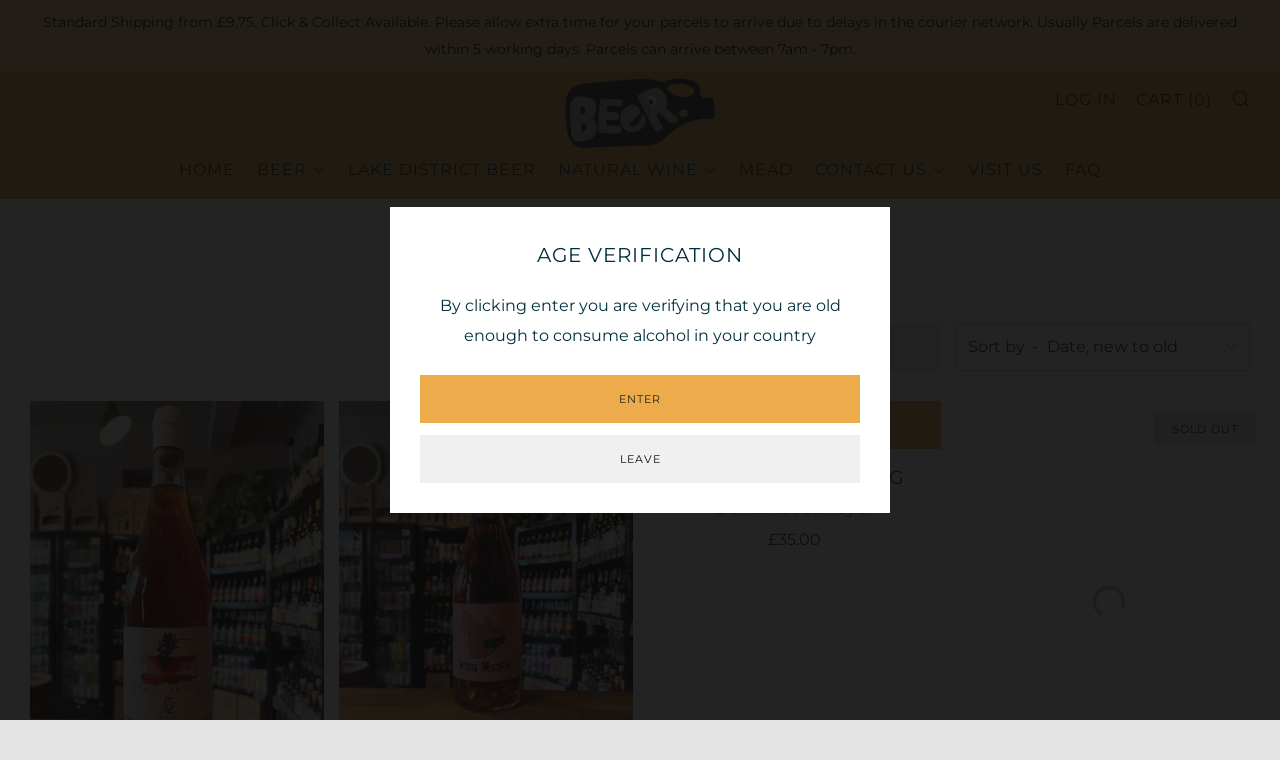

--- FILE ---
content_type: text/html; charset=utf-8
request_url: https://www.beergb.com/collections/natural-wine
body_size: 39488
content:
<!doctype html>
<!--[if IE 8]><html class="no-js lt-ie9" lang="en"> <![endif]-->
<!--[if IE 9 ]><html class="ie9 no-js" lang="en"> <![endif]-->
<!--[if (gt IE 9)|!(IE)]><!--> <html class="no-js" lang="en"> <!--<![endif]-->
<head>
  	<meta charset="utf-8">
  	<meta http-equiv="X-UA-Compatible" content="IE=edge,chrome=1">
  	<meta name="viewport" content="width=device-width, initial-scale=1.0, height=device-height, minimum-scale=1.0, user-scalable=0">
  	<meta name="theme-color" content="#eeab4c">
  	<link rel="canonical" href="https://www.beergb.com/collections/natural-wine">

	<!-- Network optimisations -->
<link rel="preload" as="style" href="//www.beergb.com/cdn/shop/t/5/assets/theme-critical.scss.css?v=28295865541231867261696337728"><link rel="preload" as="script" href="//www.beergb.com/cdn/shop/t/5/assets/scrollreveal.min.js?v=160788058297944495001581684444"><link rel="preconnect" href="//cdn.shopify.com" crossorigin>
<link rel="preconnect" href="//fonts.shopifycdn.com" crossorigin>
<link rel="preconnect" href="//v.shopify.com" crossorigin>
<link rel="preconnect" href="//ajax.googleapis.com" crossorigin>
<link rel="preconnect" href="//s.ytimg.com" crossorigin>
<link rel="preconnect" href="//www.youtube.com" crossorigin>
<link rel="dns-prefetch" href="//productreviews.shopifycdn.com">
<link rel="dns-prefetch" href="//maps.googleapis.com">
<link rel="dns-prefetch" href="//maps.gstatic.com">

  	
	    <link rel="shortcut icon" href="//www.beergb.com/cdn/shop/files/BEER_AMBLESIDE_LOGO_WEB_500PX_32x32.png?v=1614332682" type="image/png">
	

  	<!-- Title and description ================================================== -->
  	<title>
  	Natural Wine &ndash; Beer GB / Beer Ambleside
  	</title>
  	

  	<!-- /snippets/social-meta-tags.liquid -->




<meta property="og:site_name" content="Beer GB / Beer Ambleside">
<meta property="og:url" content="https://www.beergb.com/collections/natural-wine">
<meta property="og:title" content="Natural Wine">
<meta property="og:type" content="product.group">
<meta property="og:description" content="The online home of Beer Ambleside. Craft Beer, Natural Wine, Mead. Craft Cider shop based in The Lake District, Cumbria.  #thelakedistrictbeershop #cumbria #craftbeer #naturalwine #thelakedistrict #beershop ">

<meta property="og:image" content="http://www.beergb.com/cdn/shop/files/BEER_COCKERMOUTH_LOGO_WEB_1_1200x1200.png?v=1614332682">
<meta property="og:image:secure_url" content="https://www.beergb.com/cdn/shop/files/BEER_COCKERMOUTH_LOGO_WEB_1_1200x1200.png?v=1614332682">


  <meta name="twitter:site" content="@beerambleside">

<meta name="twitter:card" content="summary_large_image">
<meta name="twitter:title" content="Natural Wine">
<meta name="twitter:description" content="The online home of Beer Ambleside. Craft Beer, Natural Wine, Mead. Craft Cider shop based in The Lake District, Cumbria.  #thelakedistrictbeershop #cumbria #craftbeer #naturalwine #thelakedistrict #beershop ">


  	<!-- JS before CSSOM =================================================== -->
  	<script type="text/javascript">
		theme = {};
		theme.t = {};
		theme.map = {};
		theme.cart_ajax = true;theme.multiple_currencies = false;
	</script>
  	<script src="//www.beergb.com/cdn/shop/t/5/assets/lazysizes.min.js?v=9040863095426301011581684438"></script>
  	<script src="//www.beergb.com/cdn/shop/t/5/assets/vendor.min.js?v=9107304764516874851581684447" defer="defer"></script>
  	<script src="//www.beergb.com/cdn/shop/t/5/assets/ajax-cart.min.js?v=2032561716360336091581684461" defer="defer"></script>

  	<!-- CSS ================================================== -->
	<style>@font-face {
  font-family: Montserrat;
  font-weight: 400;
  font-style: normal;
  font-display: swap;
  src: url("//www.beergb.com/cdn/fonts/montserrat/montserrat_n4.81949fa0ac9fd2021e16436151e8eaa539321637.woff2") format("woff2"),
       url("//www.beergb.com/cdn/fonts/montserrat/montserrat_n4.a6c632ca7b62da89c3594789ba828388aac693fe.woff") format("woff");
}

@font-face {
  font-family: Montserrat;
  font-weight: 400;
  font-style: normal;
  font-display: swap;
  src: url("//www.beergb.com/cdn/fonts/montserrat/montserrat_n4.81949fa0ac9fd2021e16436151e8eaa539321637.woff2") format("woff2"),
       url("//www.beergb.com/cdn/fonts/montserrat/montserrat_n4.a6c632ca7b62da89c3594789ba828388aac693fe.woff") format("woff");
}

@font-face {
  font-family: Montserrat;
  font-weight: 400;
  font-style: normal;
  font-display: swap;
  src: url("//www.beergb.com/cdn/fonts/montserrat/montserrat_n4.81949fa0ac9fd2021e16436151e8eaa539321637.woff2") format("woff2"),
       url("//www.beergb.com/cdn/fonts/montserrat/montserrat_n4.a6c632ca7b62da89c3594789ba828388aac693fe.woff") format("woff");
}

@font-face {
  font-family: Montserrat;
  font-weight: 400;
  font-style: normal;
  font-display: swap;
  src: url("//www.beergb.com/cdn/fonts/montserrat/montserrat_n4.81949fa0ac9fd2021e16436151e8eaa539321637.woff2") format("woff2"),
       url("//www.beergb.com/cdn/fonts/montserrat/montserrat_n4.a6c632ca7b62da89c3594789ba828388aac693fe.woff") format("woff");
}

@font-face {
  font-family: Montserrat;
  font-weight: 700;
  font-style: normal;
  font-display: swap;
  src: url("//www.beergb.com/cdn/fonts/montserrat/montserrat_n7.3c434e22befd5c18a6b4afadb1e3d77c128c7939.woff2") format("woff2"),
       url("//www.beergb.com/cdn/fonts/montserrat/montserrat_n7.5d9fa6e2cae713c8fb539a9876489d86207fe957.woff") format("woff");
}

@font-face {
  font-family: Montserrat;
  font-weight: 400;
  font-style: italic;
  font-display: swap;
  src: url("//www.beergb.com/cdn/fonts/montserrat/montserrat_i4.5a4ea298b4789e064f62a29aafc18d41f09ae59b.woff2") format("woff2"),
       url("//www.beergb.com/cdn/fonts/montserrat/montserrat_i4.072b5869c5e0ed5b9d2021e4c2af132e16681ad2.woff") format("woff");
}

@font-face {
  font-family: Montserrat;
  font-weight: 700;
  font-style: italic;
  font-display: swap;
  src: url("//www.beergb.com/cdn/fonts/montserrat/montserrat_i7.a0d4a463df4f146567d871890ffb3c80408e7732.woff2") format("woff2"),
       url("//www.beergb.com/cdn/fonts/montserrat/montserrat_i7.f6ec9f2a0681acc6f8152c40921d2a4d2e1a2c78.woff") format("woff");
}

</style>

<link rel="stylesheet" href="//www.beergb.com/cdn/shop/t/5/assets/theme-critical.scss.css?v=28295865541231867261696337728">

<link rel="preload" href="//www.beergb.com/cdn/shop/t/5/assets/theme.scss.css?v=109135598858861796931619620274" as="style" onload="this.onload=null;this.rel='stylesheet'">
<noscript><link rel="stylesheet" href="//www.beergb.com/cdn/shop/t/5/assets/theme.scss.css?v=109135598858861796931619620274"></noscript>
<script>
	/*! loadCSS rel=preload polyfill. [c]2017 Filament Group, Inc. MIT License */
	(function(w){"use strict";if(!w.loadCSS){w.loadCSS=function(){}}var rp=loadCSS.relpreload={};rp.support=(function(){var ret;try{ret=w.document.createElement("link").relList.supports("preload")}catch(e){ret=false}return function(){return ret}})();rp.bindMediaToggle=function(link){var finalMedia=link.media||"all";function enableStylesheet(){if(link.addEventListener){link.removeEventListener("load",enableStylesheet)}else if(link.attachEvent){link.detachEvent("onload",enableStylesheet)}link.setAttribute("onload",null);link.media=finalMedia}if(link.addEventListener){link.addEventListener("load",enableStylesheet)}else if(link.attachEvent){link.attachEvent("onload",enableStylesheet)}setTimeout(function(){link.rel="stylesheet";link.media="only x"});setTimeout(enableStylesheet,3000)};rp.poly=function(){if(rp.support()){return}var links=w.document.getElementsByTagName("link");for(var i=0;i<links.length;i+=1){var link=links[i];if(link.rel==="preload"&&link.getAttribute("as")==="style"&&!link.getAttribute("data-loadcss")){link.setAttribute("data-loadcss",true);rp.bindMediaToggle(link)}}};if(!rp.support()){rp.poly();var run=w.setInterval(rp.poly,500);if(w.addEventListener){w.addEventListener("load",function(){rp.poly();w.clearInterval(run)})}else if(w.attachEvent){w.attachEvent("onload",function(){rp.poly();w.clearInterval(run)})}}if(typeof exports!=="undefined"){exports.loadCSS=loadCSS}else{w.loadCSS=loadCSS}}(typeof global!=="undefined"?global:this));
</script>

	<!-- JS after CSSOM=================================================== -->
  	<script src="//www.beergb.com/cdn/shop/t/5/assets/theme.min.js?v=175937498556019191911581684450" defer="defer"></script>
  	<script src="//www.beergb.com/cdn/shop/t/5/assets/custom.js?v=152733329445290166911581684445" defer="defer"></script>

  	
		<script src="//www.beergb.com/cdn/shop/t/5/assets/scrollreveal.min.js?v=160788058297944495001581684444"></script>
	
  	

	<!-- Header hook for plugins ================================================== -->
  	<script>window.performance && window.performance.mark && window.performance.mark('shopify.content_for_header.start');</script><meta id="shopify-digital-wallet" name="shopify-digital-wallet" content="/19143669/digital_wallets/dialog">
<meta name="shopify-checkout-api-token" content="2faf5391354310449abb5783b188ae1a">
<meta id="in-context-paypal-metadata" data-shop-id="19143669" data-venmo-supported="false" data-environment="production" data-locale="en_US" data-paypal-v4="true" data-currency="GBP">
<link rel="alternate" type="application/atom+xml" title="Feed" href="/collections/natural-wine.atom" />
<link rel="next" href="/collections/natural-wine?page=2">
<link rel="alternate" type="application/json+oembed" href="https://www.beergb.com/collections/natural-wine.oembed">
<script async="async" src="/checkouts/internal/preloads.js?locale=en-GB"></script>
<link rel="preconnect" href="https://shop.app" crossorigin="anonymous">
<script async="async" src="https://shop.app/checkouts/internal/preloads.js?locale=en-GB&shop_id=19143669" crossorigin="anonymous"></script>
<script id="apple-pay-shop-capabilities" type="application/json">{"shopId":19143669,"countryCode":"GB","currencyCode":"GBP","merchantCapabilities":["supports3DS"],"merchantId":"gid:\/\/shopify\/Shop\/19143669","merchantName":"Beer GB \/ Beer Ambleside","requiredBillingContactFields":["postalAddress","email","phone"],"requiredShippingContactFields":["postalAddress","email","phone"],"shippingType":"shipping","supportedNetworks":["visa","maestro","masterCard","amex","discover","elo"],"total":{"type":"pending","label":"Beer GB \/ Beer Ambleside","amount":"1.00"},"shopifyPaymentsEnabled":true,"supportsSubscriptions":true}</script>
<script id="shopify-features" type="application/json">{"accessToken":"2faf5391354310449abb5783b188ae1a","betas":["rich-media-storefront-analytics"],"domain":"www.beergb.com","predictiveSearch":true,"shopId":19143669,"locale":"en"}</script>
<script>var Shopify = Shopify || {};
Shopify.shop = "beer-gb.myshopify.com";
Shopify.locale = "en";
Shopify.currency = {"active":"GBP","rate":"1.0"};
Shopify.country = "GB";
Shopify.theme = {"name":"Venue","id":78855012394,"schema_name":"Venue","schema_version":"4.6.0","theme_store_id":836,"role":"main"};
Shopify.theme.handle = "null";
Shopify.theme.style = {"id":null,"handle":null};
Shopify.cdnHost = "www.beergb.com/cdn";
Shopify.routes = Shopify.routes || {};
Shopify.routes.root = "/";</script>
<script type="module">!function(o){(o.Shopify=o.Shopify||{}).modules=!0}(window);</script>
<script>!function(o){function n(){var o=[];function n(){o.push(Array.prototype.slice.apply(arguments))}return n.q=o,n}var t=o.Shopify=o.Shopify||{};t.loadFeatures=n(),t.autoloadFeatures=n()}(window);</script>
<script>
  window.ShopifyPay = window.ShopifyPay || {};
  window.ShopifyPay.apiHost = "shop.app\/pay";
  window.ShopifyPay.redirectState = null;
</script>
<script id="shop-js-analytics" type="application/json">{"pageType":"collection"}</script>
<script defer="defer" async type="module" src="//www.beergb.com/cdn/shopifycloud/shop-js/modules/v2/client.init-shop-cart-sync_CGREiBkR.en.esm.js"></script>
<script defer="defer" async type="module" src="//www.beergb.com/cdn/shopifycloud/shop-js/modules/v2/chunk.common_Bt2Up4BP.esm.js"></script>
<script type="module">
  await import("//www.beergb.com/cdn/shopifycloud/shop-js/modules/v2/client.init-shop-cart-sync_CGREiBkR.en.esm.js");
await import("//www.beergb.com/cdn/shopifycloud/shop-js/modules/v2/chunk.common_Bt2Up4BP.esm.js");

  window.Shopify.SignInWithShop?.initShopCartSync?.({"fedCMEnabled":true,"windoidEnabled":true});

</script>
<script>
  window.Shopify = window.Shopify || {};
  if (!window.Shopify.featureAssets) window.Shopify.featureAssets = {};
  window.Shopify.featureAssets['shop-js'] = {"shop-cart-sync":["modules/v2/client.shop-cart-sync_CQNAmp__.en.esm.js","modules/v2/chunk.common_Bt2Up4BP.esm.js"],"init-windoid":["modules/v2/client.init-windoid_BMafEeJe.en.esm.js","modules/v2/chunk.common_Bt2Up4BP.esm.js"],"shop-cash-offers":["modules/v2/client.shop-cash-offers_3d66YIS3.en.esm.js","modules/v2/chunk.common_Bt2Up4BP.esm.js","modules/v2/chunk.modal_Dk0o9ppo.esm.js"],"init-fed-cm":["modules/v2/client.init-fed-cm_B-WG4sqw.en.esm.js","modules/v2/chunk.common_Bt2Up4BP.esm.js"],"shop-toast-manager":["modules/v2/client.shop-toast-manager_DhuhblEJ.en.esm.js","modules/v2/chunk.common_Bt2Up4BP.esm.js"],"shop-button":["modules/v2/client.shop-button_B5xLHL5j.en.esm.js","modules/v2/chunk.common_Bt2Up4BP.esm.js"],"avatar":["modules/v2/client.avatar_BTnouDA3.en.esm.js"],"init-shop-email-lookup-coordinator":["modules/v2/client.init-shop-email-lookup-coordinator_hqFayTDE.en.esm.js","modules/v2/chunk.common_Bt2Up4BP.esm.js"],"init-shop-cart-sync":["modules/v2/client.init-shop-cart-sync_CGREiBkR.en.esm.js","modules/v2/chunk.common_Bt2Up4BP.esm.js"],"shop-login-button":["modules/v2/client.shop-login-button_g5QkWrqe.en.esm.js","modules/v2/chunk.common_Bt2Up4BP.esm.js","modules/v2/chunk.modal_Dk0o9ppo.esm.js"],"pay-button":["modules/v2/client.pay-button_Cuf0bNvL.en.esm.js","modules/v2/chunk.common_Bt2Up4BP.esm.js"],"init-shop-for-new-customer-accounts":["modules/v2/client.init-shop-for-new-customer-accounts_Bxwhl6__.en.esm.js","modules/v2/client.shop-login-button_g5QkWrqe.en.esm.js","modules/v2/chunk.common_Bt2Up4BP.esm.js","modules/v2/chunk.modal_Dk0o9ppo.esm.js"],"init-customer-accounts-sign-up":["modules/v2/client.init-customer-accounts-sign-up_al3d1WE3.en.esm.js","modules/v2/client.shop-login-button_g5QkWrqe.en.esm.js","modules/v2/chunk.common_Bt2Up4BP.esm.js","modules/v2/chunk.modal_Dk0o9ppo.esm.js"],"shop-follow-button":["modules/v2/client.shop-follow-button_B9MutJJO.en.esm.js","modules/v2/chunk.common_Bt2Up4BP.esm.js","modules/v2/chunk.modal_Dk0o9ppo.esm.js"],"checkout-modal":["modules/v2/client.checkout-modal_OBPaeP-J.en.esm.js","modules/v2/chunk.common_Bt2Up4BP.esm.js","modules/v2/chunk.modal_Dk0o9ppo.esm.js"],"init-customer-accounts":["modules/v2/client.init-customer-accounts_Brxa5h1K.en.esm.js","modules/v2/client.shop-login-button_g5QkWrqe.en.esm.js","modules/v2/chunk.common_Bt2Up4BP.esm.js","modules/v2/chunk.modal_Dk0o9ppo.esm.js"],"lead-capture":["modules/v2/client.lead-capture_BBBv1Qpe.en.esm.js","modules/v2/chunk.common_Bt2Up4BP.esm.js","modules/v2/chunk.modal_Dk0o9ppo.esm.js"],"shop-login":["modules/v2/client.shop-login_DoNRI_y4.en.esm.js","modules/v2/chunk.common_Bt2Up4BP.esm.js","modules/v2/chunk.modal_Dk0o9ppo.esm.js"],"payment-terms":["modules/v2/client.payment-terms_BlOJedZ2.en.esm.js","modules/v2/chunk.common_Bt2Up4BP.esm.js","modules/v2/chunk.modal_Dk0o9ppo.esm.js"]};
</script>
<script>(function() {
  var isLoaded = false;
  function asyncLoad() {
    if (isLoaded) return;
    isLoaded = true;
    var urls = ["https:\/\/instagram.pinatropical.com\/insta.js?shop=beer-gb.myshopify.com"];
    for (var i = 0; i < urls.length; i++) {
      var s = document.createElement('script');
      s.type = 'text/javascript';
      s.async = true;
      s.src = urls[i];
      var x = document.getElementsByTagName('script')[0];
      x.parentNode.insertBefore(s, x);
    }
  };
  if(window.attachEvent) {
    window.attachEvent('onload', asyncLoad);
  } else {
    window.addEventListener('load', asyncLoad, false);
  }
})();</script>
<script id="__st">var __st={"a":19143669,"offset":0,"reqid":"4cf0dba8-b7e4-47a7-9551-54d9831e9463-1762677244","pageurl":"www.beergb.com\/collections\/natural-wine","u":"3f2af5c9e341","p":"collection","rtyp":"collection","rid":172716425258};</script>
<script>window.ShopifyPaypalV4VisibilityTracking = true;</script>
<script id="captcha-bootstrap">!function(){'use strict';const t='contact',e='account',n='new_comment',o=[[t,t],['blogs',n],['comments',n],[t,'customer']],c=[[e,'customer_login'],[e,'guest_login'],[e,'recover_customer_password'],[e,'create_customer']],r=t=>t.map((([t,e])=>`form[action*='/${t}']:not([data-nocaptcha='true']) input[name='form_type'][value='${e}']`)).join(','),a=t=>()=>t?[...document.querySelectorAll(t)].map((t=>t.form)):[];function s(){const t=[...o],e=r(t);return a(e)}const i='password',u='form_key',d=['recaptcha-v3-token','g-recaptcha-response','h-captcha-response',i],f=()=>{try{return window.sessionStorage}catch{return}},m='__shopify_v',_=t=>t.elements[u];function p(t,e,n=!1){try{const o=window.sessionStorage,c=JSON.parse(o.getItem(e)),{data:r}=function(t){const{data:e,action:n}=t;return t[m]||n?{data:e,action:n}:{data:t,action:n}}(c);for(const[e,n]of Object.entries(r))t.elements[e]&&(t.elements[e].value=n);n&&o.removeItem(e)}catch(o){console.error('form repopulation failed',{error:o})}}const l='form_type',E='cptcha';function T(t){t.dataset[E]=!0}const w=window,h=w.document,L='Shopify',v='ce_forms',y='captcha';let A=!1;((t,e)=>{const n=(g='f06e6c50-85a8-45c8-87d0-21a2b65856fe',I='https://cdn.shopify.com/shopifycloud/storefront-forms-hcaptcha/ce_storefront_forms_captcha_hcaptcha.v1.5.2.iife.js',D={infoText:'Protected by hCaptcha',privacyText:'Privacy',termsText:'Terms'},(t,e,n)=>{const o=w[L][v],c=o.bindForm;if(c)return c(t,g,e,D).then(n);var r;o.q.push([[t,g,e,D],n]),r=I,A||(h.body.append(Object.assign(h.createElement('script'),{id:'captcha-provider',async:!0,src:r})),A=!0)});var g,I,D;w[L]=w[L]||{},w[L][v]=w[L][v]||{},w[L][v].q=[],w[L][y]=w[L][y]||{},w[L][y].protect=function(t,e){n(t,void 0,e),T(t)},Object.freeze(w[L][y]),function(t,e,n,w,h,L){const[v,y,A,g]=function(t,e,n){const i=e?o:[],u=t?c:[],d=[...i,...u],f=r(d),m=r(i),_=r(d.filter((([t,e])=>n.includes(e))));return[a(f),a(m),a(_),s()]}(w,h,L),I=t=>{const e=t.target;return e instanceof HTMLFormElement?e:e&&e.form},D=t=>v().includes(t);t.addEventListener('submit',(t=>{const e=I(t);if(!e)return;const n=D(e)&&!e.dataset.hcaptchaBound&&!e.dataset.recaptchaBound,o=_(e),c=g().includes(e)&&(!o||!o.value);(n||c)&&t.preventDefault(),c&&!n&&(function(t){try{if(!f())return;!function(t){const e=f();if(!e)return;const n=_(t);if(!n)return;const o=n.value;o&&e.removeItem(o)}(t);const e=Array.from(Array(32),(()=>Math.random().toString(36)[2])).join('');!function(t,e){_(t)||t.append(Object.assign(document.createElement('input'),{type:'hidden',name:u})),t.elements[u].value=e}(t,e),function(t,e){const n=f();if(!n)return;const o=[...t.querySelectorAll(`input[type='${i}']`)].map((({name:t})=>t)),c=[...d,...o],r={};for(const[a,s]of new FormData(t).entries())c.includes(a)||(r[a]=s);n.setItem(e,JSON.stringify({[m]:1,action:t.action,data:r}))}(t,e)}catch(e){console.error('failed to persist form',e)}}(e),e.submit())}));const S=(t,e)=>{t&&!t.dataset[E]&&(n(t,e.some((e=>e===t))),T(t))};for(const o of['focusin','change'])t.addEventListener(o,(t=>{const e=I(t);D(e)&&S(e,y())}));const B=e.get('form_key'),M=e.get(l),P=B&&M;t.addEventListener('DOMContentLoaded',(()=>{const t=y();if(P)for(const e of t)e.elements[l].value===M&&p(e,B);[...new Set([...A(),...v().filter((t=>'true'===t.dataset.shopifyCaptcha))])].forEach((e=>S(e,t)))}))}(h,new URLSearchParams(w.location.search),n,t,e,['guest_login'])})(!0,!0)}();</script>
<script integrity="sha256-52AcMU7V7pcBOXWImdc/TAGTFKeNjmkeM1Pvks/DTgc=" data-source-attribution="shopify.loadfeatures" defer="defer" src="//www.beergb.com/cdn/shopifycloud/storefront/assets/storefront/load_feature-81c60534.js" crossorigin="anonymous"></script>
<script crossorigin="anonymous" defer="defer" src="//www.beergb.com/cdn/shopifycloud/storefront/assets/shopify_pay/storefront-65b4c6d7.js?v=20250812"></script>
<script data-source-attribution="shopify.dynamic_checkout.dynamic.init">var Shopify=Shopify||{};Shopify.PaymentButton=Shopify.PaymentButton||{isStorefrontPortableWallets:!0,init:function(){window.Shopify.PaymentButton.init=function(){};var t=document.createElement("script");t.src="https://www.beergb.com/cdn/shopifycloud/portable-wallets/latest/portable-wallets.en.js",t.type="module",document.head.appendChild(t)}};
</script>
<script data-source-attribution="shopify.dynamic_checkout.buyer_consent">
  function portableWalletsHideBuyerConsent(e){var t=document.getElementById("shopify-buyer-consent"),n=document.getElementById("shopify-subscription-policy-button");t&&n&&(t.classList.add("hidden"),t.setAttribute("aria-hidden","true"),n.removeEventListener("click",e))}function portableWalletsShowBuyerConsent(e){var t=document.getElementById("shopify-buyer-consent"),n=document.getElementById("shopify-subscription-policy-button");t&&n&&(t.classList.remove("hidden"),t.removeAttribute("aria-hidden"),n.addEventListener("click",e))}window.Shopify?.PaymentButton&&(window.Shopify.PaymentButton.hideBuyerConsent=portableWalletsHideBuyerConsent,window.Shopify.PaymentButton.showBuyerConsent=portableWalletsShowBuyerConsent);
</script>
<script data-source-attribution="shopify.dynamic_checkout.cart.bootstrap">document.addEventListener("DOMContentLoaded",(function(){function t(){return document.querySelector("shopify-accelerated-checkout-cart, shopify-accelerated-checkout")}if(t())Shopify.PaymentButton.init();else{new MutationObserver((function(e,n){t()&&(Shopify.PaymentButton.init(),n.disconnect())})).observe(document.body,{childList:!0,subtree:!0})}}));
</script>
<script id='scb4127' type='text/javascript' async='' src='https://www.beergb.com/cdn/shopifycloud/privacy-banner/storefront-banner.js'></script><link id="shopify-accelerated-checkout-styles" rel="stylesheet" media="screen" href="https://www.beergb.com/cdn/shopifycloud/portable-wallets/latest/accelerated-checkout-backwards-compat.css" crossorigin="anonymous">
<style id="shopify-accelerated-checkout-cart">
        #shopify-buyer-consent {
  margin-top: 1em;
  display: inline-block;
  width: 100%;
}

#shopify-buyer-consent.hidden {
  display: none;
}

#shopify-subscription-policy-button {
  background: none;
  border: none;
  padding: 0;
  text-decoration: underline;
  font-size: inherit;
  cursor: pointer;
}

#shopify-subscription-policy-button::before {
  box-shadow: none;
}

      </style>

<script>window.performance && window.performance.mark && window.performance.mark('shopify.content_for_header.end');</script>
<!-- CreativeR Store Pickup -->
<!-- v1.4.0 -->
<!-- DO NOT EDIT THIS FILE. ANY CHANGES WILL BE OVERWRITTEN -->
<script type="text/javascript">
    let storePickupButtonText = 'Pick Up In Store';
    var storePickupSettings = {"max_days":"14","min_days":"0","name":true,"phone":false,"email":false,"date_enabled":false,"mandatory_collections":[],"exclude_collections":[],"blackoutDates":"","enableBlackoutDates":false,"cart_version":"v1_3","disabled":false,"message":"","button_text":"Click & Collect - Cockermouth","discount":"","styling":"style1","extra_input_1":"","extra_input_2":"","extra_input_3":"","tagWithPickupDate":false,"tagWithPickupTime":false,"tagWithPickupLocation":false,"same_day_pickup":true,"stores_on_top":true,"above_weight":null,"checkoutStoreName":null,"replaceCustomerName":null,"overwriteLocale":true,"locationsInASelect":false,"saveOnChange":false};
    
    var stores =  [{"storeID":8894,"name":"Beer Cockermouth","company":"","street":"3 Market Place","city":"COCKERMOUTH","country":"United Kingdom","zip":"CA13 9NH","province":"","disableSameDayPickup":false,"disableSameDayAfterHour":"17:30","enablePickupTime":false,"blackoutDates":"","cutOffStartTime":"00:00","cutOffMinPickupDays":"","allowTimeCutOff":false,"allowDisplayMoreInformation":false,"moreInformation":"","maxOrdersPerTimeSlot":"0","orderPreparationHours":"0","orderPreparationMinutes":"30","timeSlotFrequency":"30","pickupDays":["2","3","4","5","6","7"],"daysOfWeek":{"0":{"min":{"hour":"09","minute":"00"},"max":{"hour":"19","minute":"00"}},"1":{"min":{"hour":"09","minute":"00"},"max":{"hour":"19","minute":"00"}},"2":{"min":{"hour":"09","minute":"00"},"max":{"hour":"19","minute":"00"}},"3":{"min":{"hour":"09","minute":"00"},"max":{"hour":"19","minute":"00"}},"4":{"min":{"hour":"09","minute":"00"},"max":{"hour":"19","minute":"00"}},"5":{"min":{"hour":"09","minute":"00"},"max":{"hour":"19","minute":"00"}},"6":{"min":{"hour":"09","minute":"00"},"max":{"hour":"19","minute":"00"}}}}] 
    var pickupTranslations =  JSON.parse('{\"en\":{\"textButton\":\"Pickup In Store\",\"pickupDate\":\"Pickup Date\",\"chooseADateTime\":\"Choose a date/time\",\"pickupDateError\":\"Please enter a pickup date.\",\"nameOfPersonCollecting\":\"Name of Person Collecting\",\"shippingMethod\":\"Shipping\",\"pleaseClickCheckout\":\"Please click the checkout button to continue.\",\"mandatoryForPickupText\":\"An item in your cart must be collected\",\"yourName\":\"Your Name\",\"pickupFirstName\":\"First name\",\"pickupLastName\":\"Last name\",\"contactNumber\":\"Contact Number\",\"pickupEmail\":\"Email address\",\"pickupEmailPlaceholder\":\"your email address\",\"pickupStore\":\"Pickup Store\",\"chooseLocation\":\"Choose a location below for pickup\",\"chooseLocationOption\":\"Please choose a location\",\"nameOfPersonCollectingError\":\"Please enter who will be picking up your order.\",\"pickupFirstNameError\":\"Enter a first name\",\"pickupLastNameError\":\"Enter a last name\",\"storeSelectError\":\"Please select which store you will pick up from\",\"contactNumberError\":\"Please enter a phone number.\",\"emailError\":\"Please enter your email address\",\"extra1Placeholder\":\"\",\"extra2Placeholder\":\"\",\"extra3Placeholder\":\"\",\"extraField1Error\":\"You must complete this field\",\"extraField2Error\":\"You must complete this field\",\"extraField3Error\":\"You must complete this field\",\"shippingTitle1\":\"Store Pickup\",\"noRatesForCart\":\"Pickup is not available for your cart or destination.\",\"noRatesForCountryNotice\":\"We do not offer pickups in this country.\",\"contactAddressTitle\":\"Pickup address\",\"orderSummary\":\"Free Pickup\",\"shippingLabel\":\"Store Pickup\",\"taxesLabel\":\"Taxes\",\"shippingDefaultValue\":\"Calculated at next step\",\"shippingTitle2\":\"Store Pickup\",\"billing_address_title\":\"Billing address\",\"billing_address_description\":\"Please enter your Billing Address:\",\"billing_address_description_no_shipping_address\":\"Please enter your Billing Address:\",\"sameBillingAddressLabel\":\"Please use the option below ⬇\",\"differentBillingAddressLabel\":\"Use a different billing address\",\"thankYouMarkerShipping\":\"Pickup address\",\"thankYouMarkerCurrent\":\"Pickup address\",\"shippingAddressTitle\":\"Pickup address\",\"orderUpdatesSubscribeToEmailNotifications\":\"Get pickup updates by email\",\"orderUpdatesSubscribeToPhoneNotifications\":\"Get pickup updates by email or SMS\",\"orderUpdatesSubscribeToEmailOrPhoneNotifications\":\"Get pickup updates by SMS\",\"reviewBlockShippingAddressTitle\":\"Store Pickup\",\"first_name_label\":\"First name:\",\"first_name_placeholder\":\"First name\",\"optional_first_name_label\":\"Fist name:\",\"optional_first_name_placeholder\":\"First name\",\"last_name_label\":\"Last name:\",\"last_name_placeholder\":\"Last name\",\"Company\":\"Company\",\"continue_to_shipping_method\":\"Continue to shipping method\",\"zip_code_label\":\"ZIP code\",\"postal_code_label\":\"Postal code\",\"postcode_label\":\"Postal code\",\"zip_code_placeholder\":\"ZIP code\",\"postal_code_placeholder\":\"Postal code\",\"postcode_placeholder\":\"Postcode\",\"city_label\":\"City\",\"country_label\":\"Country/Region\",\"address_title\":\"Address\",\"address1_label\":\"Address\"}}') 

    var pickupCompany = "Beer Cockermouth";
    var pickupAddress = "3 Market Place";
    var pickupCity = "COCKERMOUTH";
    var pickupCountry = "United Kingdom";
    var pickupZip = "CA13 9NH";
    var pickupProvince = "";
    var pickupLocale = "en";
    var shopPhone = "01539422290";
    var pickupProduct = '31888928669738';
    var appUrl = 'https://shopify-pickup-app.herokuapp.com/';
    var storePickupLoaded = false;
    var pickupProductInCart = false;
    var CRpermanentDomain = 'beer-gb.myshopify.com';
    
    
</script>
<div style="display:none;">
    
</div>

<!-- CreativeR Store Pickup-->
<link href="https://monorail-edge.shopifysvc.com" rel="dns-prefetch">
<script>(function(){if ("sendBeacon" in navigator && "performance" in window) {try {var session_token_from_headers = performance.getEntriesByType('navigation')[0].serverTiming.find(x => x.name == '_s').description;} catch {var session_token_from_headers = undefined;}var session_cookie_matches = document.cookie.match(/_shopify_s=([^;]*)/);var session_token_from_cookie = session_cookie_matches && session_cookie_matches.length === 2 ? session_cookie_matches[1] : "";var session_token = session_token_from_headers || session_token_from_cookie || "";function handle_abandonment_event(e) {var entries = performance.getEntries().filter(function(entry) {return /monorail-edge.shopifysvc.com/.test(entry.name);});if (!window.abandonment_tracked && entries.length === 0) {window.abandonment_tracked = true;var currentMs = Date.now();var navigation_start = performance.timing.navigationStart;var payload = {shop_id: 19143669,url: window.location.href,navigation_start,duration: currentMs - navigation_start,session_token,page_type: "collection"};window.navigator.sendBeacon("https://monorail-edge.shopifysvc.com/v1/produce", JSON.stringify({schema_id: "online_store_buyer_site_abandonment/1.1",payload: payload,metadata: {event_created_at_ms: currentMs,event_sent_at_ms: currentMs}}));}}window.addEventListener('pagehide', handle_abandonment_event);}}());</script>
<script id="web-pixels-manager-setup">(function e(e,d,r,n,o){if(void 0===o&&(o={}),!Boolean(null===(a=null===(i=window.Shopify)||void 0===i?void 0:i.analytics)||void 0===a?void 0:a.replayQueue)){var i,a;window.Shopify=window.Shopify||{};var t=window.Shopify;t.analytics=t.analytics||{};var s=t.analytics;s.replayQueue=[],s.publish=function(e,d,r){return s.replayQueue.push([e,d,r]),!0};try{self.performance.mark("wpm:start")}catch(e){}var l=function(){var e={modern:/Edge?\/(1{2}[4-9]|1[2-9]\d|[2-9]\d{2}|\d{4,})\.\d+(\.\d+|)|Firefox\/(1{2}[4-9]|1[2-9]\d|[2-9]\d{2}|\d{4,})\.\d+(\.\d+|)|Chrom(ium|e)\/(9{2}|\d{3,})\.\d+(\.\d+|)|(Maci|X1{2}).+ Version\/(15\.\d+|(1[6-9]|[2-9]\d|\d{3,})\.\d+)([,.]\d+|)( \(\w+\)|)( Mobile\/\w+|) Safari\/|Chrome.+OPR\/(9{2}|\d{3,})\.\d+\.\d+|(CPU[ +]OS|iPhone[ +]OS|CPU[ +]iPhone|CPU IPhone OS|CPU iPad OS)[ +]+(15[._]\d+|(1[6-9]|[2-9]\d|\d{3,})[._]\d+)([._]\d+|)|Android:?[ /-](13[3-9]|1[4-9]\d|[2-9]\d{2}|\d{4,})(\.\d+|)(\.\d+|)|Android.+Firefox\/(13[5-9]|1[4-9]\d|[2-9]\d{2}|\d{4,})\.\d+(\.\d+|)|Android.+Chrom(ium|e)\/(13[3-9]|1[4-9]\d|[2-9]\d{2}|\d{4,})\.\d+(\.\d+|)|SamsungBrowser\/([2-9]\d|\d{3,})\.\d+/,legacy:/Edge?\/(1[6-9]|[2-9]\d|\d{3,})\.\d+(\.\d+|)|Firefox\/(5[4-9]|[6-9]\d|\d{3,})\.\d+(\.\d+|)|Chrom(ium|e)\/(5[1-9]|[6-9]\d|\d{3,})\.\d+(\.\d+|)([\d.]+$|.*Safari\/(?![\d.]+ Edge\/[\d.]+$))|(Maci|X1{2}).+ Version\/(10\.\d+|(1[1-9]|[2-9]\d|\d{3,})\.\d+)([,.]\d+|)( \(\w+\)|)( Mobile\/\w+|) Safari\/|Chrome.+OPR\/(3[89]|[4-9]\d|\d{3,})\.\d+\.\d+|(CPU[ +]OS|iPhone[ +]OS|CPU[ +]iPhone|CPU IPhone OS|CPU iPad OS)[ +]+(10[._]\d+|(1[1-9]|[2-9]\d|\d{3,})[._]\d+)([._]\d+|)|Android:?[ /-](13[3-9]|1[4-9]\d|[2-9]\d{2}|\d{4,})(\.\d+|)(\.\d+|)|Mobile Safari.+OPR\/([89]\d|\d{3,})\.\d+\.\d+|Android.+Firefox\/(13[5-9]|1[4-9]\d|[2-9]\d{2}|\d{4,})\.\d+(\.\d+|)|Android.+Chrom(ium|e)\/(13[3-9]|1[4-9]\d|[2-9]\d{2}|\d{4,})\.\d+(\.\d+|)|Android.+(UC? ?Browser|UCWEB|U3)[ /]?(15\.([5-9]|\d{2,})|(1[6-9]|[2-9]\d|\d{3,})\.\d+)\.\d+|SamsungBrowser\/(5\.\d+|([6-9]|\d{2,})\.\d+)|Android.+MQ{2}Browser\/(14(\.(9|\d{2,})|)|(1[5-9]|[2-9]\d|\d{3,})(\.\d+|))(\.\d+|)|K[Aa][Ii]OS\/(3\.\d+|([4-9]|\d{2,})\.\d+)(\.\d+|)/},d=e.modern,r=e.legacy,n=navigator.userAgent;return n.match(d)?"modern":n.match(r)?"legacy":"unknown"}(),u="modern"===l?"modern":"legacy",c=(null!=n?n:{modern:"",legacy:""})[u],f=function(e){return[e.baseUrl,"/wpm","/b",e.hashVersion,"modern"===e.buildTarget?"m":"l",".js"].join("")}({baseUrl:d,hashVersion:r,buildTarget:u}),m=function(e){var d=e.version,r=e.bundleTarget,n=e.surface,o=e.pageUrl,i=e.monorailEndpoint;return{emit:function(e){var a=e.status,t=e.errorMsg,s=(new Date).getTime(),l=JSON.stringify({metadata:{event_sent_at_ms:s},events:[{schema_id:"web_pixels_manager_load/3.1",payload:{version:d,bundle_target:r,page_url:o,status:a,surface:n,error_msg:t},metadata:{event_created_at_ms:s}}]});if(!i)return console&&console.warn&&console.warn("[Web Pixels Manager] No Monorail endpoint provided, skipping logging."),!1;try{return self.navigator.sendBeacon.bind(self.navigator)(i,l)}catch(e){}var u=new XMLHttpRequest;try{return u.open("POST",i,!0),u.setRequestHeader("Content-Type","text/plain"),u.send(l),!0}catch(e){return console&&console.warn&&console.warn("[Web Pixels Manager] Got an unhandled error while logging to Monorail."),!1}}}}({version:r,bundleTarget:l,surface:e.surface,pageUrl:self.location.href,monorailEndpoint:e.monorailEndpoint});try{o.browserTarget=l,function(e){var d=e.src,r=e.async,n=void 0===r||r,o=e.onload,i=e.onerror,a=e.sri,t=e.scriptDataAttributes,s=void 0===t?{}:t,l=document.createElement("script"),u=document.querySelector("head"),c=document.querySelector("body");if(l.async=n,l.src=d,a&&(l.integrity=a,l.crossOrigin="anonymous"),s)for(var f in s)if(Object.prototype.hasOwnProperty.call(s,f))try{l.dataset[f]=s[f]}catch(e){}if(o&&l.addEventListener("load",o),i&&l.addEventListener("error",i),u)u.appendChild(l);else{if(!c)throw new Error("Did not find a head or body element to append the script");c.appendChild(l)}}({src:f,async:!0,onload:function(){if(!function(){var e,d;return Boolean(null===(d=null===(e=window.Shopify)||void 0===e?void 0:e.analytics)||void 0===d?void 0:d.initialized)}()){var d=window.webPixelsManager.init(e)||void 0;if(d){var r=window.Shopify.analytics;r.replayQueue.forEach((function(e){var r=e[0],n=e[1],o=e[2];d.publishCustomEvent(r,n,o)})),r.replayQueue=[],r.publish=d.publishCustomEvent,r.visitor=d.visitor,r.initialized=!0}}},onerror:function(){return m.emit({status:"failed",errorMsg:"".concat(f," has failed to load")})},sri:function(e){var d=/^sha384-[A-Za-z0-9+/=]+$/;return"string"==typeof e&&d.test(e)}(c)?c:"",scriptDataAttributes:o}),m.emit({status:"loading"})}catch(e){m.emit({status:"failed",errorMsg:(null==e?void 0:e.message)||"Unknown error"})}}})({shopId: 19143669,storefrontBaseUrl: "https://www.beergb.com",extensionsBaseUrl: "https://extensions.shopifycdn.com/cdn/shopifycloud/web-pixels-manager",monorailEndpoint: "https://monorail-edge.shopifysvc.com/unstable/produce_batch",surface: "storefront-renderer",enabledBetaFlags: ["2dca8a86"],webPixelsConfigList: [{"id":"shopify-app-pixel","configuration":"{}","eventPayloadVersion":"v1","runtimeContext":"STRICT","scriptVersion":"0450","apiClientId":"shopify-pixel","type":"APP","privacyPurposes":["ANALYTICS","MARKETING"]},{"id":"shopify-custom-pixel","eventPayloadVersion":"v1","runtimeContext":"LAX","scriptVersion":"0450","apiClientId":"shopify-pixel","type":"CUSTOM","privacyPurposes":["ANALYTICS","MARKETING"]}],isMerchantRequest: false,initData: {"shop":{"name":"Beer GB \/ Beer Ambleside","paymentSettings":{"currencyCode":"GBP"},"myshopifyDomain":"beer-gb.myshopify.com","countryCode":"GB","storefrontUrl":"https:\/\/www.beergb.com"},"customer":null,"cart":null,"checkout":null,"productVariants":[],"purchasingCompany":null},},"https://www.beergb.com/cdn","ae1676cfwd2530674p4253c800m34e853cb",{"modern":"","legacy":""},{"shopId":"19143669","storefrontBaseUrl":"https:\/\/www.beergb.com","extensionBaseUrl":"https:\/\/extensions.shopifycdn.com\/cdn\/shopifycloud\/web-pixels-manager","surface":"storefront-renderer","enabledBetaFlags":"[\"2dca8a86\"]","isMerchantRequest":"false","hashVersion":"ae1676cfwd2530674p4253c800m34e853cb","publish":"custom","events":"[[\"page_viewed\",{}],[\"collection_viewed\",{\"collection\":{\"id\":\"172716425258\",\"title\":\"Natural Wine\",\"productVariants\":[{\"price\":{\"amount\":28.5,\"currencyCode\":\"GBP\"},\"product\":{\"title\":\"Rosato di Ampeleia 2022 11.5%\",\"vendor\":\"Gonzalo Grijalba\",\"id\":\"15155358400898\",\"untranslatedTitle\":\"Rosato di Ampeleia 2022 11.5%\",\"url\":\"\/products\/rosato-di-ampeleia-2022\",\"type\":\"Red\"},\"id\":\"55852809027970\",\"image\":{\"src\":\"\/\/www.beergb.com\/cdn\/shop\/files\/IMG_7635.jpg?v=1761051929\"},\"sku\":null,\"title\":\"Default Title\",\"untranslatedTitle\":\"Default Title\"},{\"price\":{\"amount\":14.0,\"currencyCode\":\"GBP\"},\"product\":{\"title\":\"Gran Cerdo ROSE (2024) 13.5%\",\"vendor\":\"Gonzalo Grijalba\",\"id\":\"15155356860802\",\"untranslatedTitle\":\"Gran Cerdo ROSE (2024) 13.5%\",\"url\":\"\/products\/gran-cerdo-rose-2024\",\"type\":\"Red\"},\"id\":\"55852803293570\",\"image\":{\"src\":\"\/\/www.beergb.com\/cdn\/shop\/files\/IMG_7669.jpg?v=1761219801\"},\"sku\":null,\"title\":\"Default Title\",\"untranslatedTitle\":\"Default Title\"},{\"price\":{\"amount\":35.0,\"currencyCode\":\"GBP\"},\"product\":{\"title\":\"Josmeyer RIESLING\",\"vendor\":\"Domaine Josmeyer\",\"id\":\"15074360066434\",\"untranslatedTitle\":\"Josmeyer RIESLING\",\"url\":\"\/products\/josmeyer-riesling\",\"type\":\"Natural Wine\"},\"id\":\"55597329744258\",\"image\":null,\"sku\":null,\"title\":\"Default Title\",\"untranslatedTitle\":\"Default Title\"},{\"price\":{\"amount\":7.6,\"currencyCode\":\"GBP\"},\"product\":{\"title\":\"Noita Poppet Sparkling Wine Wine 12% (250ml)\",\"vendor\":\"Noita Winery\",\"id\":\"15025442488706\",\"untranslatedTitle\":\"Noita Poppet Sparkling Wine Wine 12% (250ml)\",\"url\":\"\/products\/noita-poppet-sparkling-wine-wine-12-250ml\",\"type\":\"Red\"},\"id\":\"55373993148802\",\"image\":{\"src\":\"\/\/www.beergb.com\/cdn\/shop\/files\/PXL_20250709_100808774.jpg?v=1752056085\"},\"sku\":null,\"title\":\"Default Title\",\"untranslatedTitle\":\"Default Title\"},{\"price\":{\"amount\":8.1,\"currencyCode\":\"GBP\"},\"product\":{\"title\":\"Noita Barabao Sparkling Red Wine 12% (250ml)\",\"vendor\":\"Noita Winery\",\"id\":\"15025437180290\",\"untranslatedTitle\":\"Noita Barabao Sparkling Red Wine 12% (250ml)\",\"url\":\"\/products\/noita-sparkling\",\"type\":\"Red\"},\"id\":\"55373965361538\",\"image\":{\"src\":\"\/\/www.beergb.com\/cdn\/shop\/files\/PXL_20250709_100818214.jpg?v=1752056018\"},\"sku\":null,\"title\":\"Default Title\",\"untranslatedTitle\":\"Default Title\"},{\"price\":{\"amount\":28.0,\"currencyCode\":\"GBP\"},\"product\":{\"title\":\"Josmeyer Pinot Blanc Mise du Printemps (2022)\",\"vendor\":\"Domaine Josmeyer\",\"id\":\"15007350358402\",\"untranslatedTitle\":\"Josmeyer Pinot Blanc Mise du Printemps (2022)\",\"url\":\"\/products\/josmeyer-pinot-blanc-mise-du-printemps-2022\",\"type\":\"Natural Wine\"},\"id\":\"55298759328130\",\"image\":{\"src\":\"\/\/www.beergb.com\/cdn\/shop\/files\/IMG_6264.jpg?v=1750257833\"},\"sku\":null,\"title\":\"Default Title\",\"untranslatedTitle\":\"Default Title\"},{\"price\":{\"amount\":12.5,\"currencyCode\":\"GBP\"},\"product\":{\"title\":\"La Patagua Semillon Moscatel Hodgkinson 14.5% (2023)\",\"vendor\":\"Luca Hodgkinson\",\"id\":\"15007326798210\",\"untranslatedTitle\":\"La Patagua Semillon Moscatel Hodgkinson 14.5% (2023)\",\"url\":\"\/products\/la-patagua-semillon-moscatel-hodgkinson-14-5-2023-copy\",\"type\":\"Natural Wine\"},\"id\":\"55298427158914\",\"image\":{\"src\":\"\/\/www.beergb.com\/cdn\/shop\/files\/IMG_6262.jpg?v=1750257898\"},\"sku\":null,\"title\":\"Default Title\",\"untranslatedTitle\":\"Default Title\"},{\"price\":{\"amount\":21.95,\"currencyCode\":\"GBP\"},\"product\":{\"title\":\"Stay Brave Chenin Testalonga Baby Bandito Orange Wine 11.5% (2023)\",\"vendor\":\"Testalonga\",\"id\":\"15007320277378\",\"untranslatedTitle\":\"Stay Brave Chenin Testalonga Baby Bandito Orange Wine 11.5% (2023)\",\"url\":\"\/products\/chateau-saint-cyrgues-salamandre-12-5-2024-orange-copy\",\"type\":\"Orange\"},\"id\":\"55298347893122\",\"image\":{\"src\":\"\/\/www.beergb.com\/cdn\/shop\/files\/PXL_20250707_121253104.jpg?v=1751890498\"},\"sku\":null,\"title\":\"Default Title\",\"untranslatedTitle\":\"Default Title\"},{\"price\":{\"amount\":27.5,\"currencyCode\":\"GBP\"},\"product\":{\"title\":\"Saperavi Zurab Topuridze 12.5% (2023)\",\"vendor\":\"Zurab Topuridze\",\"id\":\"14991824847234\",\"untranslatedTitle\":\"Saperavi Zurab Topuridze 12.5% (2023)\",\"url\":\"\/products\/primitivo-tataranne-parieti-14-2022-copy\",\"type\":\"Red\"},\"id\":\"55224135778690\",\"image\":{\"src\":\"\/\/www.beergb.com\/cdn\/shop\/files\/PXL-20250527_140950888.jpg?v=1748355188\"},\"sku\":null,\"title\":\"Default Title\",\"untranslatedTitle\":\"Default Title\"},{\"price\":{\"amount\":27.5,\"currencyCode\":\"GBP\"},\"product\":{\"title\":\"PRIMITIVO TATARANNE PARIETI 14% (2022)\",\"vendor\":\"I PARIETI - MATTEO SANTOIMMA\",\"id\":\"14991813902722\",\"untranslatedTitle\":\"PRIMITIVO TATARANNE PARIETI 14% (2022)\",\"url\":\"\/products\/alluvions-viognier-joe-chandellier-13-2024-copy\",\"type\":\"Red\"},\"id\":\"55224089674114\",\"image\":{\"src\":\"\/\/www.beergb.com\/cdn\/shop\/files\/PXL-20250527_141020669.jpg?v=1748355241\"},\"sku\":null,\"title\":\"Default Title\",\"untranslatedTitle\":\"Default Title\"},{\"price\":{\"amount\":18.95,\"currencyCode\":\"GBP\"},\"product\":{\"title\":\"Alluvions Viognier Joe Chandellier 13% (2024)\",\"vendor\":\"Joe Chandellier\",\"id\":\"14991793717634\",\"untranslatedTitle\":\"Alluvions Viognier Joe Chandellier 13% (2024)\",\"url\":\"\/products\/alluvions-viognier-joe-chandellier-13-2024\",\"type\":\"White\"},\"id\":\"55223994843522\",\"image\":{\"src\":\"\/\/www.beergb.com\/cdn\/shop\/files\/PXL-20250527_141029099.jpg?v=1748355189\"},\"sku\":null,\"title\":\"Default Title\",\"untranslatedTitle\":\"Default Title\"},{\"price\":{\"amount\":20.5,\"currencyCode\":\"GBP\"},\"product\":{\"title\":\"Cuvee Trois Terres Joe Chandellier 13.5% (2023)\",\"vendor\":\"Joe Chandellier\",\"id\":\"14991783166338\",\"untranslatedTitle\":\"Cuvee Trois Terres Joe Chandellier 13.5% (2023)\",\"url\":\"\/products\/cuvee-trois-terres-joe-chandellier-2023\",\"type\":\"Red\"},\"id\":\"55223926325634\",\"image\":{\"src\":\"\/\/www.beergb.com\/cdn\/shop\/files\/PXL-20250527_141046289.MP.jpg?v=1748355189\"},\"sku\":null,\"title\":\"Default Title\",\"untranslatedTitle\":\"Default Title\"},{\"price\":{\"amount\":17.5,\"currencyCode\":\"GBP\"},\"product\":{\"title\":\"Alluvions Joe Chandellier 12.6% (2024)\",\"vendor\":\"Joe Chandellier\",\"id\":\"14991766061442\",\"untranslatedTitle\":\"Alluvions Joe Chandellier 12.6% (2024)\",\"url\":\"\/products\/l-orbite-rose-chateau-del-ranq-12-5-2023-copy\",\"type\":\"Red\"},\"id\":\"55223820648834\",\"image\":{\"src\":\"\/\/www.beergb.com\/cdn\/shop\/files\/PXL-20250527_141103472.jpg?v=1748355188\"},\"sku\":null,\"title\":\"Default Title\",\"untranslatedTitle\":\"Default Title\"},{\"price\":{\"amount\":22.0,\"currencyCode\":\"GBP\"},\"product\":{\"title\":\"L’Orbite Rose Chateau del Ranq 12.5% (2024)\",\"vendor\":\"Chateau del Ranq\",\"id\":\"14991756001666\",\"untranslatedTitle\":\"L’Orbite Rose Chateau del Ranq 12.5% (2024)\",\"url\":\"\/products\/l-orbite-rose-chateau-del-ranq-12-5-2023\",\"type\":\"Rose\"},\"id\":\"55223789584770\",\"image\":{\"src\":\"\/\/www.beergb.com\/cdn\/shop\/files\/PXL-20250527_141037554.jpg?v=1748355189\"},\"sku\":null,\"title\":\"Default Title\",\"untranslatedTitle\":\"Default Title\"},{\"price\":{\"amount\":7.6,\"currencyCode\":\"GBP\"},\"product\":{\"title\":\"Noita Sparkling Riesling 8% (375ml Bottle)\",\"vendor\":\"Noita Winery\",\"id\":\"14965093597570\",\"untranslatedTitle\":\"Noita Sparkling Riesling 8% (375ml Bottle)\",\"url\":\"\/products\/noita-sparkling-riesling\",\"type\":\"Natural Wine\"},\"id\":\"55134903337346\",\"image\":{\"src\":\"\/\/www.beergb.com\/cdn\/shop\/files\/PXL-20250416_103145755.jpg?v=1744800367\"},\"sku\":\"\",\"title\":\"Default Title\",\"untranslatedTitle\":\"Default Title\"},{\"price\":{\"amount\":26.0,\"currencyCode\":\"GBP\"},\"product\":{\"title\":\"Chateau Del Rang Redares 12.5% (2023)\",\"vendor\":\"Chateau del Ranq\",\"id\":\"14928692674946\",\"untranslatedTitle\":\"Chateau Del Rang Redares 12.5% (2023)\",\"url\":\"\/products\/redares-12-5-2023\",\"type\":\"Red\"},\"id\":\"55030575464834\",\"image\":{\"src\":\"\/\/www.beergb.com\/cdn\/shop\/files\/PXL_20250312_095656849.jpg?v=1741774669\"},\"sku\":null,\"title\":\"Default Title\",\"untranslatedTitle\":\"Default Title\"},{\"price\":{\"amount\":29.0,\"currencyCode\":\"GBP\"},\"product\":{\"title\":\"Judith Beck Pet Nat Bambule! 11% (2023)\",\"vendor\":\"Judith Beck\",\"id\":\"14928684777858\",\"untranslatedTitle\":\"Judith Beck Pet Nat Bambule! 11% (2023)\",\"url\":\"\/products\/judith-beck-pet-nat-bambule\",\"type\":\"Rose\"},\"id\":\"55030559080834\",\"image\":{\"src\":\"\/\/www.beergb.com\/cdn\/shop\/files\/PXL_20250312_095817850.jpg?v=1741774487\"},\"sku\":null,\"title\":\"Default Title\",\"untranslatedTitle\":\"Default Title\"},{\"price\":{\"amount\":17.0,\"currencyCode\":\"GBP\"},\"product\":{\"title\":\"Reverte Abrazos Garnacha BLANCA 13.5% (2024)\",\"vendor\":\"Reverte\",\"id\":\"14928671408514\",\"untranslatedTitle\":\"Reverte Abrazos Garnacha BLANCA 13.5% (2024)\",\"url\":\"\/products\/reverte-abrazos-garnacha-blanca-13-5-2023\",\"type\":\"Wine\"},\"id\":\"55030537847170\",\"image\":{\"src\":\"\/\/www.beergb.com\/cdn\/shop\/files\/PXL_20250312_095712427.jpg?v=1741774141\"},\"sku\":null,\"title\":\"Default Title\",\"untranslatedTitle\":\"Default Title\"},{\"price\":{\"amount\":19.75,\"currencyCode\":\"GBP\"},\"product\":{\"title\":\"Combrillac Faire Terre Blanc 12.5% (2023)\",\"vendor\":\"Combrillac\",\"id\":\"14925186728322\",\"untranslatedTitle\":\"Combrillac Faire Terre Blanc 12.5% (2023)\",\"url\":\"\/products\/combrillac-faire-terre-blanc-12-5\",\"type\":\"Wine\"},\"id\":\"55016968388994\",\"image\":{\"src\":\"\/\/www.beergb.com\/cdn\/shop\/files\/PXL_20250312_095634174.jpg?v=1741773613\"},\"sku\":\"\",\"title\":\"Default Title\",\"untranslatedTitle\":\"Default Title\"},{\"price\":{\"amount\":3.85,\"currencyCode\":\"GBP\"},\"product\":{\"title\":\"Vinca Organic Canned Red Wine 13.5% (187ml Can)\",\"vendor\":\"Vinca\",\"id\":\"14907005337986\",\"untranslatedTitle\":\"Vinca Organic Canned Red Wine 13.5% (187ml Can)\",\"url\":\"\/products\/vinca-organic-canned-red-wine-12-5-187ml-can\",\"type\":\"Wine\"},\"id\":\"54969325617538\",\"image\":{\"src\":\"\/\/www.beergb.com\/cdn\/shop\/files\/PXL_20250219_095128662.jpg?v=1739960710\"},\"sku\":\"5065003278028\",\"title\":\"Default Title\",\"untranslatedTitle\":\"Default Title\"},{\"price\":{\"amount\":3.85,\"currencyCode\":\"GBP\"},\"product\":{\"title\":\"Vinca Organic Canned Rose Wine 12.5% (187ml Can)\",\"vendor\":\"Vinca\",\"id\":\"14907004944770\",\"untranslatedTitle\":\"Vinca Organic Canned Rose Wine 12.5% (187ml Can)\",\"url\":\"\/products\/vinca-organic-canned-rose-wine-12-5-187ml-can\",\"type\":\"Wine\"},\"id\":\"54969324077442\",\"image\":{\"src\":\"\/\/www.beergb.com\/cdn\/shop\/files\/PXL_20250219_095103435.jpg?v=1739960911\"},\"sku\":null,\"title\":\"Default Title\",\"untranslatedTitle\":\"Default Title\"},{\"price\":{\"amount\":3.85,\"currencyCode\":\"GBP\"},\"product\":{\"title\":\"Vinca Organic Canned White Wine 12.5% (187ml Can)\",\"vendor\":\"Vinca\",\"id\":\"14907003535746\",\"untranslatedTitle\":\"Vinca Organic Canned White Wine 12.5% (187ml Can)\",\"url\":\"\/products\/vinca-organic-canned-white-wine-10-5-200ml-can-copy\",\"type\":\"Wine\"},\"id\":\"54969316508034\",\"image\":{\"src\":\"\/\/www.beergb.com\/cdn\/shop\/files\/PXL_20250219_095226311.MP.jpg?v=1739960977\"},\"sku\":null,\"title\":\"Default Title\",\"untranslatedTitle\":\"Default Title\"},{\"price\":{\"amount\":17.0,\"currencyCode\":\"GBP\"},\"product\":{\"title\":\"La Parrilla Palomino El Pinto 11% (2024)\",\"vendor\":\"HACIENDA LA PARILLA\",\"id\":\"14903077011842\",\"untranslatedTitle\":\"La Parrilla Palomino El Pinto 11% (2024)\",\"url\":\"\/products\/la-parrilla-palomino-el-pinto-2023\",\"type\":\"White\"},\"id\":\"54957890994562\",\"image\":{\"src\":\"\/\/www.beergb.com\/cdn\/shop\/files\/PXL_20250211_135820419.jpg?v=1739282793\"},\"sku\":null,\"title\":\"Default Title\",\"untranslatedTitle\":\"Default Title\"},{\"price\":{\"amount\":14.75,\"currencyCode\":\"GBP\"},\"product\":{\"title\":\"Reverte Abrazos Garnacha TINTO 13.5% (2024)\",\"vendor\":\"Reverte\",\"id\":\"14902568714626\",\"untranslatedTitle\":\"Reverte Abrazos Garnacha TINTO 13.5% (2024)\",\"url\":\"\/products\/gran-cerdo-tempranillo-2023-13-5-copy\",\"type\":\"Red\"},\"id\":\"54956109398402\",\"image\":{\"src\":\"\/\/www.beergb.com\/cdn\/shop\/files\/PXL_20250211_135904022.jpg?v=1739282845\"},\"sku\":null,\"title\":\"Default Title\",\"untranslatedTitle\":\"Default Title\"},{\"price\":{\"amount\":26.0,\"currencyCode\":\"GBP\"},\"product\":{\"title\":\"Scazzaridde Puglia Bianco Parieti 12.5% (2023)\",\"vendor\":\"I PARIETI - MATTEO SANTOIMMA\",\"id\":\"14902549774722\",\"untranslatedTitle\":\"Scazzaridde Puglia Bianco Parieti 12.5% (2023)\",\"url\":\"\/products\/scazzaridde-puglia-bianco-parieti-2023\",\"type\":\"White\"},\"id\":\"54956058640770\",\"image\":{\"src\":\"\/\/www.beergb.com\/cdn\/shop\/files\/PXL_20250211_135844150.jpg?v=1739282982\"},\"sku\":null,\"title\":\"Default Title\",\"untranslatedTitle\":\"Default Title\"},{\"price\":{\"amount\":21.5,\"currencyCode\":\"GBP\"},\"product\":{\"title\":\"Viognier Rivales Vigneaux 12.5% (2023)\",\"vendor\":\"Domaine des Vigneaux\",\"id\":\"14902542893442\",\"untranslatedTitle\":\"Viognier Rivales Vigneaux 12.5% (2023)\",\"url\":\"\/products\/bloom-cdr-blanc-vin-des-potes-12-2022-copy\",\"type\":\"White\"},\"id\":\"54956036555138\",\"image\":{\"src\":\"\/\/www.beergb.com\/cdn\/shop\/files\/PXL_20250211_135837660.jpg?v=1739283035\"},\"sku\":null,\"title\":\"Default Title\",\"untranslatedTitle\":\"Default Title\"},{\"price\":{\"amount\":3.85,\"currencyCode\":\"GBP\"},\"product\":{\"title\":\"Vinca Organic Canned Sparkling Wine 10.5% (200ml Can)\",\"vendor\":\"Vinca\",\"id\":\"14891701600642\",\"untranslatedTitle\":\"Vinca Organic Canned Sparkling Wine 10.5% (200ml Can)\",\"url\":\"\/products\/vinca-organic-canned-sparkling-wine-10-5-200ml-can\",\"type\":\"Wine\"},\"id\":\"54916188537218\",\"image\":{\"src\":\"\/\/www.beergb.com\/cdn\/shop\/files\/PXL_20250123_103209679.jpg?v=1737985047\"},\"sku\":\"5065003278165\",\"title\":\"Default Title\",\"untranslatedTitle\":\"Default Title\"},{\"price\":{\"amount\":21.5,\"currencyCode\":\"GBP\"},\"product\":{\"title\":\"La Fanfarria Blanco Dominio del Urogallo 13% (2020)\",\"vendor\":\"Dominio Del Urogallo\",\"id\":\"14879801442690\",\"untranslatedTitle\":\"La Fanfarria Blanco Dominio del Urogallo 13% (2020)\",\"url\":\"\/products\/la-fanfarria-blanco-dominio-del-urogallo\",\"type\":\"White\"},\"id\":\"54874202702210\",\"image\":{\"src\":\"\/\/www.beergb.com\/cdn\/shop\/files\/PXL_20241217_163947243.jpg?v=1734454067\"},\"sku\":null,\"title\":\"Default Title\",\"untranslatedTitle\":\"Default Title\"},{\"price\":{\"amount\":31.5,\"currencyCode\":\"GBP\"},\"product\":{\"title\":\"Sylvaner Peau Rouge Josmeyer 11.5% (2023)\",\"vendor\":\"Domaine Josmeyer\",\"id\":\"14879798624642\",\"untranslatedTitle\":\"Sylvaner Peau Rouge Josmeyer 11.5% (2023)\",\"url\":\"\/products\/sylvaner-peau-rouge-josmeyer\",\"type\":\"White\"},\"id\":\"54874195263874\",\"image\":{\"src\":\"\/\/www.beergb.com\/cdn\/shop\/files\/PXL_20241217_163957554.jpg?v=1734454136\"},\"sku\":null,\"title\":\"Default Title\",\"untranslatedTitle\":\"Default Title\"},{\"price\":{\"amount\":24.0,\"currencyCode\":\"GBP\"},\"product\":{\"title\":\"Bloom CDR Blanc Vin des Potes 12% (2022)\",\"vendor\":\"Vin Des Potes\",\"id\":\"14879795511682\",\"untranslatedTitle\":\"Bloom CDR Blanc Vin des Potes 12% (2022)\",\"url\":\"\/products\/bloom-cdr-blanc-vin-des-potes\",\"type\":\"White\"},\"id\":\"54874185564546\",\"image\":{\"src\":\"\/\/www.beergb.com\/cdn\/shop\/files\/PXL_20241217_164006869.jpg?v=1734454162\"},\"sku\":null,\"title\":\"Default Title\",\"untranslatedTitle\":\"Default Title\"},{\"price\":{\"amount\":29.5,\"currencyCode\":\"GBP\"},\"product\":{\"title\":\"La Cadene Sauvignon Blanc Ranq 12% (2023)\",\"vendor\":\"Chateau del Ranq\",\"id\":\"14879790727554\",\"untranslatedTitle\":\"La Cadene Sauvignon Blanc Ranq 12% (2023)\",\"url\":\"\/products\/la-cadene-sauvignon-blanc-ranq-2023\",\"type\":\"White\"},\"id\":\"54874171998594\",\"image\":{\"src\":\"\/\/www.beergb.com\/cdn\/shop\/files\/PXL_20241217_163938787.jpg?v=1734454231\"},\"sku\":null,\"title\":\"Default Title\",\"untranslatedTitle\":\"Default Title\"},{\"price\":{\"amount\":29.5,\"currencyCode\":\"GBP\"},\"product\":{\"title\":\"Chateau del Ranq Pic Saint Loup Classique 14% (2022)\",\"vendor\":\"Chateau del Ranq\",\"id\":\"14879788990850\",\"untranslatedTitle\":\"Chateau del Ranq Pic Saint Loup Classique 14% (2022)\",\"url\":\"\/products\/chateau-del-ranq-pic-saint-loup-classiqu\",\"type\":\"Red\"},\"id\":\"54874167804290\",\"image\":{\"src\":\"\/\/www.beergb.com\/cdn\/shop\/files\/PXL_20241217_164154716.jpg?v=1734454361\"},\"sku\":null,\"title\":\"Default Title\",\"untranslatedTitle\":\"Default Title\"},{\"price\":{\"amount\":24.0,\"currencyCode\":\"GBP\"},\"product\":{\"title\":\"Poucet Chateau del Ranq 12.5%  (2023)\",\"vendor\":\"Chateau del Ranq\",\"id\":\"14879787286914\",\"untranslatedTitle\":\"Poucet Chateau del Ranq 12.5%  (2023)\",\"url\":\"\/products\/poucet-chateau-del-ranq-2023\",\"type\":\"Red\"},\"id\":\"54874163773826\",\"image\":{\"src\":\"\/\/www.beergb.com\/cdn\/shop\/files\/PXL_20241217_164141099.jpg?v=1734454421\"},\"sku\":null,\"title\":\"Default Title\",\"untranslatedTitle\":\"Default Title\"},{\"price\":{\"amount\":15.75,\"currencyCode\":\"GBP\"},\"product\":{\"title\":\"Organic Cotes Du Rhone Les Oliviers Estezargues 14.5% (2023)\",\"vendor\":\"Les Vignerons D'estezargues\",\"id\":\"14879786041730\",\"untranslatedTitle\":\"Organic Cotes Du Rhone Les Oliviers Estezargues 14.5% (2023)\",\"url\":\"\/products\/organic-cotes-du-rhone-les-oliviers-este\",\"type\":\"Red\"},\"id\":\"54874160005506\",\"image\":{\"src\":\"\/\/www.beergb.com\/cdn\/shop\/files\/PXL_20241217_163929763.jpg?v=1734454470\"},\"sku\":null,\"title\":\"Default Title\",\"untranslatedTitle\":\"Default Title\"},{\"price\":{\"amount\":27.0,\"currencyCode\":\"GBP\"},\"product\":{\"title\":\"Chinon Les Beaux Monts Breton 12.5% (2022)\",\"vendor\":\"Catherine and Pierre Breton\",\"id\":\"14879781781890\",\"untranslatedTitle\":\"Chinon Les Beaux Monts Breton 12.5% (2022)\",\"url\":\"\/products\/chinon-les-beaux-monts-breton\",\"type\":\"Red\"},\"id\":\"54874153288066\",\"image\":{\"src\":\"\/\/www.beergb.com\/cdn\/shop\/files\/PXL_20241217_164125529.jpg?v=1734454652\"},\"sku\":null,\"title\":\"Default Title\",\"untranslatedTitle\":\"Default Title\"},{\"price\":{\"amount\":18.75,\"currencyCode\":\"GBP\"},\"product\":{\"title\":\"Rook en Spiels Bosbrand Carignan 2022 15%\",\"vendor\":\"Rook \u0026 Spieels\",\"id\":\"14875412496770\",\"untranslatedTitle\":\"Rook en Spiels Bosbrand Carignan 2022 15%\",\"url\":\"\/products\/rook-en-spiels-bosbrand-carignan\",\"type\":\"Red\"},\"id\":\"54862017790338\",\"image\":{\"src\":\"\/\/www.beergb.com\/cdn\/shop\/files\/IMG_4177.jpg?v=1733481543\"},\"sku\":null,\"title\":\"Default Title\",\"untranslatedTitle\":\"Default Title\"},{\"price\":{\"amount\":24.5,\"currencyCode\":\"GBP\"},\"product\":{\"title\":\"Fin Wines Im All Ears Prosecco 11.2%\",\"vendor\":\"Fin\",\"id\":\"14875410235778\",\"untranslatedTitle\":\"Fin Wines Im All Ears Prosecco 11.2%\",\"url\":\"\/products\/im-all-ears-prosecco\",\"type\":\"Sparkling\"},\"id\":\"54862012318082\",\"image\":{\"src\":\"\/\/www.beergb.com\/cdn\/shop\/files\/IMG_4176.jpg?v=1733418114\"},\"sku\":null,\"title\":\"Default Title\",\"untranslatedTitle\":\"Default Title\"},{\"price\":{\"amount\":22.0,\"currencyCode\":\"GBP\"},\"product\":{\"title\":\"Combrillac Faire Terre Rouge 13.5%\",\"vendor\":\"Combrillac\",\"id\":\"14875408368002\",\"untranslatedTitle\":\"Combrillac Faire Terre Rouge 13.5%\",\"url\":\"\/products\/combrillac-faire-terre-rouge\",\"type\":\"Red\"},\"id\":\"54862009631106\",\"image\":{\"src\":\"\/\/www.beergb.com\/cdn\/shop\/files\/IMG_4181.jpg?v=1733482289\"},\"sku\":null,\"title\":\"Default Title\",\"untranslatedTitle\":\"Default Title\"},{\"price\":{\"amount\":16.95,\"currencyCode\":\"GBP\"},\"product\":{\"title\":\"Pink Rose Judith Beck 11.5% (2023)\",\"vendor\":\"Judith Beck\",\"id\":\"14603097866626\",\"untranslatedTitle\":\"Pink Rose Judith Beck 11.5% (2023)\",\"url\":\"\/products\/pink-beck\",\"type\":\"Rose\"},\"id\":\"53338782531970\",\"image\":{\"src\":\"\/\/www.beergb.com\/cdn\/shop\/files\/PXL_20241126_144626772.jpg?v=1732632630\"},\"sku\":\"\",\"title\":\"Default Title\",\"untranslatedTitle\":\"Default Title\"},{\"price\":{\"amount\":31.5,\"currencyCode\":\"GBP\"},\"product\":{\"title\":\"Logorroico II Torchio Vermentino Nero 13.5% (2022)\",\"vendor\":\"Il Torchio\",\"id\":\"8634219725054\",\"untranslatedTitle\":\"Logorroico II Torchio Vermentino Nero 13.5% (2022)\",\"url\":\"\/products\/logorroico-ii-torchio-vermentino-nero\",\"type\":\"Red\"},\"id\":\"45744834085118\",\"image\":{\"src\":\"\/\/www.beergb.com\/cdn\/shop\/files\/PXL_20241126_161432350.jpg?v=1732637839\"},\"sku\":\"\",\"title\":\"Default Title\",\"untranslatedTitle\":\"Default Title\"},{\"price\":{\"amount\":22.0,\"currencyCode\":\"GBP\"},\"product\":{\"title\":\"Cotes Forez Volcanique Gamay Rouge 14% (2023)\",\"vendor\":\"Cave Verdier-logel\",\"id\":\"8629300199678\",\"untranslatedTitle\":\"Cotes Forez Volcanique Gamay Rouge 14% (2023)\",\"url\":\"\/products\/volcanique-gamay-rouge\",\"type\":\"Red\"},\"id\":\"45728350503166\",\"image\":{\"src\":\"\/\/www.beergb.com\/cdn\/shop\/files\/PXL_20241202_142857530.jpg?v=1733149877\"},\"sku\":\"\",\"title\":\"Default Title\",\"untranslatedTitle\":\"Default Title\"},{\"price\":{\"amount\":27.5,\"currencyCode\":\"GBP\"},\"product\":{\"title\":\"Native Species The Sweetest Curse 13% (2022)\",\"vendor\":\"Native Species\",\"id\":\"8603702984958\",\"untranslatedTitle\":\"Native Species The Sweetest Curse 13% (2022)\",\"url\":\"\/products\/the-sweetest-curse\",\"type\":\"Rose\"},\"id\":\"45660402417918\",\"image\":{\"src\":\"\/\/www.beergb.com\/cdn\/shop\/files\/PXL_20240725_113255559.jpg?v=1721909461\"},\"sku\":\"\",\"title\":\"Default Title\",\"untranslatedTitle\":\"Default Title\"},{\"price\":{\"amount\":19.0,\"currencyCode\":\"GBP\"},\"product\":{\"title\":\"Gruner Veltliner Handcrafted Arndorfer 12% (2023)\",\"vendor\":\"Arndorfer\",\"id\":\"8491679973630\",\"untranslatedTitle\":\"Gruner Veltliner Handcrafted Arndorfer 12% (2023)\",\"url\":\"\/products\/gruner-veltliner-handcrafted-arndorfer\",\"type\":\"White\"},\"id\":\"45320547631358\",\"image\":{\"src\":\"\/\/www.beergb.com\/cdn\/shop\/files\/PXL_20240521_102027738.jpg?v=1716287480\"},\"sku\":\"\",\"title\":\"Default Title\",\"untranslatedTitle\":\"Default Title\"},{\"price\":{\"amount\":24.0,\"currencyCode\":\"GBP\"},\"product\":{\"title\":\"I Wish I Was A Ninja Pet Nat Testalonga 8.5% (2024)\",\"vendor\":\"Testalonga\",\"id\":\"8491672600830\",\"untranslatedTitle\":\"I Wish I Was A Ninja Pet Nat Testalonga 8.5% (2024)\",\"url\":\"\/products\/i-wish-i-was-a-ninja-pet-nat-testalonga\",\"type\":\"Sparkling\"},\"id\":\"45320519287038\",\"image\":{\"src\":\"\/\/www.beergb.com\/cdn\/shop\/files\/PXL_20240521_102036972.jpg?v=1716287543\"},\"sku\":\"\",\"title\":\"Default Title\",\"untranslatedTitle\":\"Default Title\"},{\"price\":{\"amount\":19.25,\"currencyCode\":\"GBP\"},\"product\":{\"title\":\"Roc Ambulle Pet Nat 10.5% (2024)\",\"vendor\":\"Chateau Le Roc\",\"id\":\"8491654447358\",\"untranslatedTitle\":\"Roc Ambulle Pet Nat 10.5% (2024)\",\"url\":\"\/products\/roc-ambulle-pet-nat\",\"type\":\"Sparkling\"},\"id\":\"45320456700158\",\"image\":{\"src\":\"\/\/www.beergb.com\/cdn\/shop\/files\/PXL_20240521_101943515.jpg?v=1716287611\"},\"sku\":\"\",\"title\":\"Default Title\",\"untranslatedTitle\":\"Default Title\"},{\"price\":{\"amount\":22.75,\"currencyCode\":\"GBP\"},\"product\":{\"title\":\"Velluto Classico Valpolicella Meroni 13% (2023)\",\"vendor\":\"Meroni\",\"id\":\"8282543259902\",\"untranslatedTitle\":\"Velluto Classico Valpolicella Meroni 13% (2023)\",\"url\":\"\/products\/velluto-valpolicella-meroni\",\"type\":\"Red\"},\"id\":\"44741577736446\",\"image\":{\"src\":\"\/\/www.beergb.com\/cdn\/shop\/files\/PXL_20240227_140855770.RAW-01.COVER.jpg?v=1709043112\"},\"sku\":\"\",\"title\":\"Default Title\",\"untranslatedTitle\":\"Default Title\"},{\"price\":{\"amount\":45.0,\"currencyCode\":\"GBP\"},\"product\":{\"title\":\"Skerk Ograde 13% (2020) ORANGE\",\"vendor\":\"Skerk\",\"id\":\"8282391773438\",\"untranslatedTitle\":\"Skerk Ograde 13% (2020) ORANGE\",\"url\":\"\/products\/skerk-ograde\",\"type\":\"Orange\"},\"id\":\"44740892131582\",\"image\":{\"src\":\"\/\/www.beergb.com\/cdn\/shop\/files\/PXL_20240227_124641817.RAW-01.COVER.jpg?v=1709038732\"},\"sku\":\"\",\"title\":\"Default Title\",\"untranslatedTitle\":\"Default Title\"},{\"price\":{\"amount\":17.5,\"currencyCode\":\"GBP\"},\"product\":{\"title\":\"Chateau SAINT CYRGUES SALAMANDRE 12.5% (2024) ORANGE\",\"vendor\":\"Chateau Saint-Cyrgues\",\"id\":\"8282342293758\",\"untranslatedTitle\":\"Chateau SAINT CYRGUES SALAMANDRE 12.5% (2024) ORANGE\",\"url\":\"\/products\/chateau-saint-cyrgues-salamandre\",\"type\":\"Orange\"},\"id\":\"44740549214462\",\"image\":{\"src\":\"\/\/www.beergb.com\/cdn\/shop\/files\/PXL_20240227_124625980.RAW-01.COVER.jpg?v=1709038543\"},\"sku\":\"\",\"title\":\"Default Title\",\"untranslatedTitle\":\"Default Title\"}]}}]]"});</script><script>
  window.ShopifyAnalytics = window.ShopifyAnalytics || {};
  window.ShopifyAnalytics.meta = window.ShopifyAnalytics.meta || {};
  window.ShopifyAnalytics.meta.currency = 'GBP';
  var meta = {"products":[{"id":15155358400898,"gid":"gid:\/\/shopify\/Product\/15155358400898","vendor":"Gonzalo Grijalba","type":"Red","variants":[{"id":55852809027970,"price":2850,"name":"Rosato di Ampeleia 2022 11.5%","public_title":null,"sku":null}],"remote":false},{"id":15155356860802,"gid":"gid:\/\/shopify\/Product\/15155356860802","vendor":"Gonzalo Grijalba","type":"Red","variants":[{"id":55852803293570,"price":1400,"name":"Gran Cerdo ROSE (2024) 13.5%","public_title":null,"sku":null}],"remote":false},{"id":15074360066434,"gid":"gid:\/\/shopify\/Product\/15074360066434","vendor":"Domaine Josmeyer","type":"Natural Wine","variants":[{"id":55597329744258,"price":3500,"name":"Josmeyer RIESLING","public_title":null,"sku":null}],"remote":false},{"id":15025442488706,"gid":"gid:\/\/shopify\/Product\/15025442488706","vendor":"Noita Winery","type":"Red","variants":[{"id":55373993148802,"price":760,"name":"Noita Poppet Sparkling Wine Wine 12% (250ml)","public_title":null,"sku":null}],"remote":false},{"id":15025437180290,"gid":"gid:\/\/shopify\/Product\/15025437180290","vendor":"Noita Winery","type":"Red","variants":[{"id":55373965361538,"price":810,"name":"Noita Barabao Sparkling Red Wine 12% (250ml)","public_title":null,"sku":null}],"remote":false},{"id":15007350358402,"gid":"gid:\/\/shopify\/Product\/15007350358402","vendor":"Domaine Josmeyer","type":"Natural Wine","variants":[{"id":55298759328130,"price":2800,"name":"Josmeyer Pinot Blanc Mise du Printemps (2022)","public_title":null,"sku":null}],"remote":false},{"id":15007326798210,"gid":"gid:\/\/shopify\/Product\/15007326798210","vendor":"Luca Hodgkinson","type":"Natural Wine","variants":[{"id":55298427158914,"price":1250,"name":"La Patagua Semillon Moscatel Hodgkinson 14.5% (2023)","public_title":null,"sku":null}],"remote":false},{"id":15007320277378,"gid":"gid:\/\/shopify\/Product\/15007320277378","vendor":"Testalonga","type":"Orange","variants":[{"id":55298347893122,"price":2195,"name":"Stay Brave Chenin Testalonga Baby Bandito Orange Wine 11.5% (2023)","public_title":null,"sku":null}],"remote":false},{"id":14991824847234,"gid":"gid:\/\/shopify\/Product\/14991824847234","vendor":"Zurab Topuridze","type":"Red","variants":[{"id":55224135778690,"price":2750,"name":"Saperavi Zurab Topuridze 12.5% (2023)","public_title":null,"sku":null}],"remote":false},{"id":14991813902722,"gid":"gid:\/\/shopify\/Product\/14991813902722","vendor":"I PARIETI - MATTEO SANTOIMMA","type":"Red","variants":[{"id":55224089674114,"price":2750,"name":"PRIMITIVO TATARANNE PARIETI 14% (2022)","public_title":null,"sku":null}],"remote":false},{"id":14991793717634,"gid":"gid:\/\/shopify\/Product\/14991793717634","vendor":"Joe Chandellier","type":"White","variants":[{"id":55223994843522,"price":1895,"name":"Alluvions Viognier Joe Chandellier 13% (2024)","public_title":null,"sku":null}],"remote":false},{"id":14991783166338,"gid":"gid:\/\/shopify\/Product\/14991783166338","vendor":"Joe Chandellier","type":"Red","variants":[{"id":55223926325634,"price":2050,"name":"Cuvee Trois Terres Joe Chandellier 13.5% (2023)","public_title":null,"sku":null}],"remote":false},{"id":14991766061442,"gid":"gid:\/\/shopify\/Product\/14991766061442","vendor":"Joe Chandellier","type":"Red","variants":[{"id":55223820648834,"price":1750,"name":"Alluvions Joe Chandellier 12.6% (2024)","public_title":null,"sku":null}],"remote":false},{"id":14991756001666,"gid":"gid:\/\/shopify\/Product\/14991756001666","vendor":"Chateau del Ranq","type":"Rose","variants":[{"id":55223789584770,"price":2200,"name":"L’Orbite Rose Chateau del Ranq 12.5% (2024)","public_title":null,"sku":null}],"remote":false},{"id":14965093597570,"gid":"gid:\/\/shopify\/Product\/14965093597570","vendor":"Noita Winery","type":"Natural Wine","variants":[{"id":55134903337346,"price":760,"name":"Noita Sparkling Riesling 8% (375ml Bottle)","public_title":null,"sku":""}],"remote":false},{"id":14928692674946,"gid":"gid:\/\/shopify\/Product\/14928692674946","vendor":"Chateau del Ranq","type":"Red","variants":[{"id":55030575464834,"price":2600,"name":"Chateau Del Rang Redares 12.5% (2023)","public_title":null,"sku":null}],"remote":false},{"id":14928684777858,"gid":"gid:\/\/shopify\/Product\/14928684777858","vendor":"Judith Beck","type":"Rose","variants":[{"id":55030559080834,"price":2900,"name":"Judith Beck Pet Nat Bambule! 11% (2023)","public_title":null,"sku":null}],"remote":false},{"id":14928671408514,"gid":"gid:\/\/shopify\/Product\/14928671408514","vendor":"Reverte","type":"Wine","variants":[{"id":55030537847170,"price":1700,"name":"Reverte Abrazos Garnacha BLANCA 13.5% (2024)","public_title":null,"sku":null}],"remote":false},{"id":14925186728322,"gid":"gid:\/\/shopify\/Product\/14925186728322","vendor":"Combrillac","type":"Wine","variants":[{"id":55016968388994,"price":1975,"name":"Combrillac Faire Terre Blanc 12.5% (2023)","public_title":null,"sku":""}],"remote":false},{"id":14907005337986,"gid":"gid:\/\/shopify\/Product\/14907005337986","vendor":"Vinca","type":"Wine","variants":[{"id":54969325617538,"price":385,"name":"Vinca Organic Canned Red Wine 13.5% (187ml Can)","public_title":null,"sku":"5065003278028"}],"remote":false},{"id":14907004944770,"gid":"gid:\/\/shopify\/Product\/14907004944770","vendor":"Vinca","type":"Wine","variants":[{"id":54969324077442,"price":385,"name":"Vinca Organic Canned Rose Wine 12.5% (187ml Can)","public_title":null,"sku":null}],"remote":false},{"id":14907003535746,"gid":"gid:\/\/shopify\/Product\/14907003535746","vendor":"Vinca","type":"Wine","variants":[{"id":54969316508034,"price":385,"name":"Vinca Organic Canned White Wine 12.5% (187ml Can)","public_title":null,"sku":null}],"remote":false},{"id":14903077011842,"gid":"gid:\/\/shopify\/Product\/14903077011842","vendor":"HACIENDA LA PARILLA","type":"White","variants":[{"id":54957890994562,"price":1700,"name":"La Parrilla Palomino El Pinto 11% (2024)","public_title":null,"sku":null}],"remote":false},{"id":14902568714626,"gid":"gid:\/\/shopify\/Product\/14902568714626","vendor":"Reverte","type":"Red","variants":[{"id":54956109398402,"price":1475,"name":"Reverte Abrazos Garnacha TINTO 13.5% (2024)","public_title":null,"sku":null}],"remote":false},{"id":14902549774722,"gid":"gid:\/\/shopify\/Product\/14902549774722","vendor":"I PARIETI - MATTEO SANTOIMMA","type":"White","variants":[{"id":54956058640770,"price":2600,"name":"Scazzaridde Puglia Bianco Parieti 12.5% (2023)","public_title":null,"sku":null}],"remote":false},{"id":14902542893442,"gid":"gid:\/\/shopify\/Product\/14902542893442","vendor":"Domaine des Vigneaux","type":"White","variants":[{"id":54956036555138,"price":2150,"name":"Viognier Rivales Vigneaux 12.5% (2023)","public_title":null,"sku":null}],"remote":false},{"id":14891701600642,"gid":"gid:\/\/shopify\/Product\/14891701600642","vendor":"Vinca","type":"Wine","variants":[{"id":54916188537218,"price":385,"name":"Vinca Organic Canned Sparkling Wine 10.5% (200ml Can)","public_title":null,"sku":"5065003278165"}],"remote":false},{"id":14879801442690,"gid":"gid:\/\/shopify\/Product\/14879801442690","vendor":"Dominio Del Urogallo","type":"White","variants":[{"id":54874202702210,"price":2150,"name":"La Fanfarria Blanco Dominio del Urogallo 13% (2020)","public_title":null,"sku":null}],"remote":false},{"id":14879798624642,"gid":"gid:\/\/shopify\/Product\/14879798624642","vendor":"Domaine Josmeyer","type":"White","variants":[{"id":54874195263874,"price":3150,"name":"Sylvaner Peau Rouge Josmeyer 11.5% (2023)","public_title":null,"sku":null}],"remote":false},{"id":14879795511682,"gid":"gid:\/\/shopify\/Product\/14879795511682","vendor":"Vin Des Potes","type":"White","variants":[{"id":54874185564546,"price":2400,"name":"Bloom CDR Blanc Vin des Potes 12% (2022)","public_title":null,"sku":null}],"remote":false},{"id":14879790727554,"gid":"gid:\/\/shopify\/Product\/14879790727554","vendor":"Chateau del Ranq","type":"White","variants":[{"id":54874171998594,"price":2950,"name":"La Cadene Sauvignon Blanc Ranq 12% (2023)","public_title":null,"sku":null}],"remote":false},{"id":14879788990850,"gid":"gid:\/\/shopify\/Product\/14879788990850","vendor":"Chateau del Ranq","type":"Red","variants":[{"id":54874167804290,"price":2950,"name":"Chateau del Ranq Pic Saint Loup Classique 14% (2022)","public_title":null,"sku":null}],"remote":false},{"id":14879787286914,"gid":"gid:\/\/shopify\/Product\/14879787286914","vendor":"Chateau del Ranq","type":"Red","variants":[{"id":54874163773826,"price":2400,"name":"Poucet Chateau del Ranq 12.5%  (2023)","public_title":null,"sku":null}],"remote":false},{"id":14879786041730,"gid":"gid:\/\/shopify\/Product\/14879786041730","vendor":"Les Vignerons D'estezargues","type":"Red","variants":[{"id":54874160005506,"price":1575,"name":"Organic Cotes Du Rhone Les Oliviers Estezargues 14.5% (2023)","public_title":null,"sku":null}],"remote":false},{"id":14879781781890,"gid":"gid:\/\/shopify\/Product\/14879781781890","vendor":"Catherine and Pierre Breton","type":"Red","variants":[{"id":54874153288066,"price":2700,"name":"Chinon Les Beaux Monts Breton 12.5% (2022)","public_title":null,"sku":null}],"remote":false},{"id":14875412496770,"gid":"gid:\/\/shopify\/Product\/14875412496770","vendor":"Rook \u0026 Spieels","type":"Red","variants":[{"id":54862017790338,"price":1875,"name":"Rook en Spiels Bosbrand Carignan 2022 15%","public_title":null,"sku":null}],"remote":false},{"id":14875410235778,"gid":"gid:\/\/shopify\/Product\/14875410235778","vendor":"Fin","type":"Sparkling","variants":[{"id":54862012318082,"price":2450,"name":"Fin Wines Im All Ears Prosecco 11.2%","public_title":null,"sku":null}],"remote":false},{"id":14875408368002,"gid":"gid:\/\/shopify\/Product\/14875408368002","vendor":"Combrillac","type":"Red","variants":[{"id":54862009631106,"price":2200,"name":"Combrillac Faire Terre Rouge 13.5%","public_title":null,"sku":null}],"remote":false},{"id":14603097866626,"gid":"gid:\/\/shopify\/Product\/14603097866626","vendor":"Judith Beck","type":"Rose","variants":[{"id":53338782531970,"price":1695,"name":"Pink Rose Judith Beck 11.5% (2023)","public_title":null,"sku":""}],"remote":false},{"id":8634219725054,"gid":"gid:\/\/shopify\/Product\/8634219725054","vendor":"Il Torchio","type":"Red","variants":[{"id":45744834085118,"price":3150,"name":"Logorroico II Torchio Vermentino Nero 13.5% (2022)","public_title":null,"sku":""}],"remote":false},{"id":8629300199678,"gid":"gid:\/\/shopify\/Product\/8629300199678","vendor":"Cave Verdier-logel","type":"Red","variants":[{"id":45728350503166,"price":2200,"name":"Cotes Forez Volcanique Gamay Rouge 14% (2023)","public_title":null,"sku":""}],"remote":false},{"id":8603702984958,"gid":"gid:\/\/shopify\/Product\/8603702984958","vendor":"Native Species","type":"Rose","variants":[{"id":45660402417918,"price":2750,"name":"Native Species The Sweetest Curse 13% (2022)","public_title":null,"sku":""}],"remote":false},{"id":8491679973630,"gid":"gid:\/\/shopify\/Product\/8491679973630","vendor":"Arndorfer","type":"White","variants":[{"id":45320547631358,"price":1900,"name":"Gruner Veltliner Handcrafted Arndorfer 12% (2023)","public_title":null,"sku":""}],"remote":false},{"id":8491672600830,"gid":"gid:\/\/shopify\/Product\/8491672600830","vendor":"Testalonga","type":"Sparkling","variants":[{"id":45320519287038,"price":2400,"name":"I Wish I Was A Ninja Pet Nat Testalonga 8.5% (2024)","public_title":null,"sku":""}],"remote":false},{"id":8491654447358,"gid":"gid:\/\/shopify\/Product\/8491654447358","vendor":"Chateau Le Roc","type":"Sparkling","variants":[{"id":45320456700158,"price":1925,"name":"Roc Ambulle Pet Nat 10.5% (2024)","public_title":null,"sku":""}],"remote":false},{"id":8282543259902,"gid":"gid:\/\/shopify\/Product\/8282543259902","vendor":"Meroni","type":"Red","variants":[{"id":44741577736446,"price":2275,"name":"Velluto Classico Valpolicella Meroni 13% (2023)","public_title":null,"sku":""}],"remote":false},{"id":8282391773438,"gid":"gid:\/\/shopify\/Product\/8282391773438","vendor":"Skerk","type":"Orange","variants":[{"id":44740892131582,"price":4500,"name":"Skerk Ograde 13% (2020) ORANGE","public_title":null,"sku":""}],"remote":false},{"id":8282342293758,"gid":"gid:\/\/shopify\/Product\/8282342293758","vendor":"Chateau Saint-Cyrgues","type":"Orange","variants":[{"id":44740549214462,"price":1750,"name":"Chateau SAINT CYRGUES SALAMANDRE 12.5% (2024) ORANGE","public_title":null,"sku":""}],"remote":false}],"page":{"pageType":"collection","resourceType":"collection","resourceId":172716425258}};
  for (var attr in meta) {
    window.ShopifyAnalytics.meta[attr] = meta[attr];
  }
</script>
<script class="analytics">
  (function () {
    var customDocumentWrite = function(content) {
      var jquery = null;

      if (window.jQuery) {
        jquery = window.jQuery;
      } else if (window.Checkout && window.Checkout.$) {
        jquery = window.Checkout.$;
      }

      if (jquery) {
        jquery('body').append(content);
      }
    };

    var hasLoggedConversion = function(token) {
      if (token) {
        return document.cookie.indexOf('loggedConversion=' + token) !== -1;
      }
      return false;
    }

    var setCookieIfConversion = function(token) {
      if (token) {
        var twoMonthsFromNow = new Date(Date.now());
        twoMonthsFromNow.setMonth(twoMonthsFromNow.getMonth() + 2);

        document.cookie = 'loggedConversion=' + token + '; expires=' + twoMonthsFromNow;
      }
    }

    var trekkie = window.ShopifyAnalytics.lib = window.trekkie = window.trekkie || [];
    if (trekkie.integrations) {
      return;
    }
    trekkie.methods = [
      'identify',
      'page',
      'ready',
      'track',
      'trackForm',
      'trackLink'
    ];
    trekkie.factory = function(method) {
      return function() {
        var args = Array.prototype.slice.call(arguments);
        args.unshift(method);
        trekkie.push(args);
        return trekkie;
      };
    };
    for (var i = 0; i < trekkie.methods.length; i++) {
      var key = trekkie.methods[i];
      trekkie[key] = trekkie.factory(key);
    }
    trekkie.load = function(config) {
      trekkie.config = config || {};
      trekkie.config.initialDocumentCookie = document.cookie;
      var first = document.getElementsByTagName('script')[0];
      var script = document.createElement('script');
      script.type = 'text/javascript';
      script.onerror = function(e) {
        var scriptFallback = document.createElement('script');
        scriptFallback.type = 'text/javascript';
        scriptFallback.onerror = function(error) {
                var Monorail = {
      produce: function produce(monorailDomain, schemaId, payload) {
        var currentMs = new Date().getTime();
        var event = {
          schema_id: schemaId,
          payload: payload,
          metadata: {
            event_created_at_ms: currentMs,
            event_sent_at_ms: currentMs
          }
        };
        return Monorail.sendRequest("https://" + monorailDomain + "/v1/produce", JSON.stringify(event));
      },
      sendRequest: function sendRequest(endpointUrl, payload) {
        // Try the sendBeacon API
        if (window && window.navigator && typeof window.navigator.sendBeacon === 'function' && typeof window.Blob === 'function' && !Monorail.isIos12()) {
          var blobData = new window.Blob([payload], {
            type: 'text/plain'
          });

          if (window.navigator.sendBeacon(endpointUrl, blobData)) {
            return true;
          } // sendBeacon was not successful

        } // XHR beacon

        var xhr = new XMLHttpRequest();

        try {
          xhr.open('POST', endpointUrl);
          xhr.setRequestHeader('Content-Type', 'text/plain');
          xhr.send(payload);
        } catch (e) {
          console.log(e);
        }

        return false;
      },
      isIos12: function isIos12() {
        return window.navigator.userAgent.lastIndexOf('iPhone; CPU iPhone OS 12_') !== -1 || window.navigator.userAgent.lastIndexOf('iPad; CPU OS 12_') !== -1;
      }
    };
    Monorail.produce('monorail-edge.shopifysvc.com',
      'trekkie_storefront_load_errors/1.1',
      {shop_id: 19143669,
      theme_id: 78855012394,
      app_name: "storefront",
      context_url: window.location.href,
      source_url: "//www.beergb.com/cdn/s/trekkie.storefront.308893168db1679b4a9f8a086857af995740364f.min.js"});

        };
        scriptFallback.async = true;
        scriptFallback.src = '//www.beergb.com/cdn/s/trekkie.storefront.308893168db1679b4a9f8a086857af995740364f.min.js';
        first.parentNode.insertBefore(scriptFallback, first);
      };
      script.async = true;
      script.src = '//www.beergb.com/cdn/s/trekkie.storefront.308893168db1679b4a9f8a086857af995740364f.min.js';
      first.parentNode.insertBefore(script, first);
    };
    trekkie.load(
      {"Trekkie":{"appName":"storefront","development":false,"defaultAttributes":{"shopId":19143669,"isMerchantRequest":null,"themeId":78855012394,"themeCityHash":"12962601494934704175","contentLanguage":"en","currency":"GBP","eventMetadataId":"9abbb12b-a76e-4561-b64b-f5db6354b6a5"},"isServerSideCookieWritingEnabled":true,"monorailRegion":"shop_domain","enabledBetaFlags":["f0df213a"]},"Session Attribution":{},"S2S":{"facebookCapiEnabled":false,"source":"trekkie-storefront-renderer","apiClientId":580111}}
    );

    var loaded = false;
    trekkie.ready(function() {
      if (loaded) return;
      loaded = true;

      window.ShopifyAnalytics.lib = window.trekkie;

      var originalDocumentWrite = document.write;
      document.write = customDocumentWrite;
      try { window.ShopifyAnalytics.merchantGoogleAnalytics.call(this); } catch(error) {};
      document.write = originalDocumentWrite;

      window.ShopifyAnalytics.lib.page(null,{"pageType":"collection","resourceType":"collection","resourceId":172716425258,"shopifyEmitted":true});

      var match = window.location.pathname.match(/checkouts\/(.+)\/(thank_you|post_purchase)/)
      var token = match? match[1]: undefined;
      if (!hasLoggedConversion(token)) {
        setCookieIfConversion(token);
        window.ShopifyAnalytics.lib.track("Viewed Product Category",{"currency":"GBP","category":"Collection: natural-wine","collectionName":"natural-wine","collectionId":172716425258,"nonInteraction":true},undefined,undefined,{"shopifyEmitted":true});
      }
    });


        var eventsListenerScript = document.createElement('script');
        eventsListenerScript.async = true;
        eventsListenerScript.src = "//www.beergb.com/cdn/shopifycloud/storefront/assets/shop_events_listener-3da45d37.js";
        document.getElementsByTagName('head')[0].appendChild(eventsListenerScript);

})();</script>
<script
  defer
  src="https://www.beergb.com/cdn/shopifycloud/perf-kit/shopify-perf-kit-2.1.2.min.js"
  data-application="storefront-renderer"
  data-shop-id="19143669"
  data-render-region="gcp-us-east1"
  data-page-type="collection"
  data-theme-instance-id="78855012394"
  data-theme-name="Venue"
  data-theme-version="4.6.0"
  data-monorail-region="shop_domain"
  data-resource-timing-sampling-rate="10"
  data-shs="true"
  data-shs-beacon="true"
  data-shs-export-with-fetch="true"
  data-shs-logs-sample-rate="1"
></script>
</head>

<body id="natural-wine" class="template-collection" data-anim-fade="true" data-anim-load="true" data-anim-interval-style="fade_down" data-anim-zoom="false" data-anim-interval="true">
	<script type="text/javascript">
		//loading class for animations
		document.body.className += ' ' + 'js-theme-loading';
		setTimeout(function(){
			document.body.className = document.body.className.replace('js-theme-loading','js-theme-loaded');
		}, 300);
	</script>

	<div class="page-transition"></div>

	<div class="page-container">
		<div id="shopify-section-mobile-drawer" class="shopify-section js-section__mobile-draw"><style>
.mobile-draw,
.mobile-draw .mfp-close {
    background-color: #cae4db;
}
.mobile-draw__currency {
    background-color: #b9dbd0;   
}
</style>

<div class="mobile-draw mobile-draw--dark js-menu-draw mfp-hide">
    

    <div class="mobile-draw__wrapper">    

        <nav class="mobile-draw__nav mobile-nav">
            <ul class="mobile-nav__items o-list-bare">

                
                    
                    <li class="mobile-nav__item">
                        <a href="/" class="mobile-nav__link">Home</a>

                        
                    </li>
                
                    
                    <li class="mobile-nav__item mobile-nav__item--sub" aria-has-popup="true" aria-expanded="false" aria-controls="mobile-sub-2">
                        <a href="#mobile-sub-2" class="mobile-nav__link mobile-nav__link--sub js-toggle-trigger">Beer</a>

                        
                            <div class="mobile-nav__sub js-toggle-target" id="mobile-sub-2">
                                <ul class="mobile-nav__sub__items o-list-bare">
                                    
                                    
                                        <li class="mobile-nav__sub__item" aria-has-popup="true" aria-expanded="false" aria-controls="mobile-sub-t-2-1">
                                            <a href="/collections/beer" class="mobile-nav__sub__link">Craft Beers</a>

                                            

                                        </li>
                                    
                                        <li class="mobile-nav__sub__item" aria-has-popup="true" aria-expanded="false" aria-controls="mobile-sub-t-2-2">
                                            <a href="/collections/gluten-free-beers" class="mobile-nav__sub__link">Gluten Free Beer</a>

                                            

                                        </li>
                                    
                                        <li class="mobile-nav__sub__item" aria-has-popup="true" aria-expanded="false" aria-controls="mobile-sub-t-2-3">
                                            <a href="/collections/alcohol-free-low-alcohol-beers" class="mobile-nav__sub__link">Alc Free / Low Alc</a>

                                            

                                        </li>
                                    
                                        <li class="mobile-nav__sub__item" aria-has-popup="true" aria-expanded="false" aria-controls="mobile-sub-t-2-4">
                                            <a href="/collections/ciders" class="mobile-nav__sub__link">Cider</a>

                                            

                                        </li>
                                    
                                        <li class="mobile-nav__sub__item" aria-has-popup="true" aria-expanded="false" aria-controls="mobile-sub-t-2-5">
                                            <a href="/collections/cocktails" class="mobile-nav__sub__link">Canned Cocktails</a>

                                            

                                        </li>
                                    
                                        <li class="mobile-nav__sub__item" aria-has-popup="true" aria-expanded="false" aria-controls="mobile-sub-t-2-6">
                                            <a href="/collections/beer-packs" class="mobile-nav__sub__link">Bundles &amp; Gifts</a>

                                            

                                        </li>
                                    
                                </ul>
                            </div>
                        
                    </li>
                
                    
                    <li class="mobile-nav__item">
                        <a href="/collections/lake-district-beers" class="mobile-nav__link">Lake District Beer</a>

                        
                    </li>
                
                    
                    <li class="mobile-nav__item mobile-nav__item--active mobile-nav__item--sub" aria-has-popup="true" aria-expanded="false" aria-controls="mobile-sub-4">
                        <a href="#mobile-sub-4" class="mobile-nav__link mobile-nav__link--sub js-toggle-trigger">Natural Wine</a>

                        
                            <div class="mobile-nav__sub js-toggle-target" id="mobile-sub-4">
                                <ul class="mobile-nav__sub__items o-list-bare">
                                    
                                    
                                        <li class="mobile-nav__sub__item" aria-has-popup="true" aria-expanded="false" aria-controls="mobile-sub-t-4-1">
                                            <a href="/collections/red" class="mobile-nav__sub__link">Red</a>

                                            

                                        </li>
                                    
                                        <li class="mobile-nav__sub__item" aria-has-popup="true" aria-expanded="false" aria-controls="mobile-sub-t-4-2">
                                            <a href="/collections/white" class="mobile-nav__sub__link">White</a>

                                            

                                        </li>
                                    
                                        <li class="mobile-nav__sub__item" aria-has-popup="true" aria-expanded="false" aria-controls="mobile-sub-t-4-3">
                                            <a href="/collections/rose" class="mobile-nav__sub__link">Rose</a>

                                            

                                        </li>
                                    
                                        <li class="mobile-nav__sub__item" aria-has-popup="true" aria-expanded="false" aria-controls="mobile-sub-t-4-4">
                                            <a href="/collections/orange" class="mobile-nav__sub__link">Orange</a>

                                            

                                        </li>
                                    
                                        <li class="mobile-nav__sub__item" aria-has-popup="true" aria-expanded="false" aria-controls="mobile-sub-t-4-5">
                                            <a href="/collections/pet-nat-sparkling" class="mobile-nav__sub__link">Pet Nat &amp; Sparkling</a>

                                            

                                        </li>
                                    
                                </ul>
                            </div>
                        
                    </li>
                
                    
                    <li class="mobile-nav__item">
                        <a href="/collections/mead" class="mobile-nav__link">Mead</a>

                        
                    </li>
                
                    
                    <li class="mobile-nav__item mobile-nav__item--sub" aria-has-popup="true" aria-expanded="false" aria-controls="mobile-sub-6">
                        <a href="#mobile-sub-6" class="mobile-nav__link mobile-nav__link--sub js-toggle-trigger">Contact Us</a>

                        
                            <div class="mobile-nav__sub js-toggle-target" id="mobile-sub-6">
                                <ul class="mobile-nav__sub__items o-list-bare">
                                    
                                    
                                        <li class="mobile-nav__sub__item" aria-has-popup="true" aria-expanded="false" aria-controls="mobile-sub-t-6-1">
                                            <a href="/pages/about" class="mobile-nav__sub__link">About us</a>

                                            

                                        </li>
                                    
                                </ul>
                            </div>
                        
                    </li>
                
                    
                    <li class="mobile-nav__item">
                        <a href="/pages/visiting-us-in-ambleside" class="mobile-nav__link">Visit us</a>

                        
                    </li>
                
                    
                    <li class="mobile-nav__item">
                        <a href="/pages/faq" class="mobile-nav__link">FAQ</a>

                        
                    </li>
                

                
                    
                        <li class="mobile-nav__item">
                            <a href="/account/login" class="mobile-nav__link">Log in</a>
                        </li>
                    
                
            </ul>
        </nav>

        
            <div class="mobile-draw__search mobile-search">
                <form action="/search" method="get" class="mobile-search__form" role="search">
                    <input type="hidden" name="type" value="product,article,page">
                    <input type="search" name="q" class="mobile-search__input" value="" aria-label="Search our store..." placeholder="Search our store...">
                    <button type="submit" class="mobile-search__submit">
                        <i class="icon icon--search" aria-hidden="true"></i>
                        <span class="icon-fallback__text">Search</span>
                    </button>
                </form>
            </div>
        

        <div class="mobile-draw__footer mobile-footer">
            
                <div class="mobile-footer__contact">
                    
                        <h4 class="mobile-footer__title">Contact</h4>
                    
                    
                        <p class="mobile-footer__text"><a href="tel:01539422290" class="mobile-footer__text-link">01539422290</a></p>
                        
                    
                        <p class="mobile-footer__text"><a href="mailto:shop@beergb.com" class="mobile-footer__text-link">shop@beergb.com</a></p>
                    
                </div>
            
            
                <ul class="mobile-footer__social-items o-list-bare">
                    
                        <li class="mobile-footer__social-item">
                            <a href="https://www.facebook.com/beerambleside/" class="mobile-footer__social-link icon-fallback" target="_blank">
                                <i class="icon icon--facebook" aria-hidden="true"></i>
                                <span class="icon-fallback__text">Facebook</span>
                            </a>
                        </li>
                    
                    
                        <li class="mobile-footer__social-item">
                            <a href="https://twitter.com/beerambleside" class="mobile-footer__social-link icon-fallback" target="_blank">
                                <i class="icon icon--twitter" aria-hidden="true"></i>
                                <span class="icon-fallback__text">Twitter</span>
                            </a>
                        </li>
                    
                    
                    
                    
                    
                    
                    
                    
                    
                </ul>
            
        </div>

        
    
    </div>
</div>

</div>
		<div id="shopify-section-header" class="shopify-section js-section__header"><style type="text/css">
    .header, .header--mega .primary-nav .nav__sub-wrap {background-color: #eeab4c}
    
    .header,
    .header__logo,
    .header-trigger {
        height: 150px;
    }
    .header__logo-img,
    .header-trigger {
        max-height: 150px;
    }
    .header--center .header__logo-img {
        width: 150px;
    }
    .header__logo-img {
        
            padding: 6px 0;
        
    }
    @media screen and (max-width: 767px) {
        .header,
        .header__logo,
        .header.header--center .header__logo,
        .header-trigger {height: 75px;}
        .header__logo-img,
        .header--center.header--center .header__logo-img,
        .header-trigger {max-height: 75px;}
    }
    .header--mega .primary-nav .nav__sub {
padding-top: 58px;
    } 

    
    .announcement {
        background-color: #f3c98d;
    }
    .announcement__text,
    .announcement__text.rte a {
        color: #0c0101;
    }
    .announcement__text.rte a {
        border-color: #0c0101;
    }
    
    
        .main { margin-top: 30px }
        .main .shopify-section:first-child .section--full { margin-top: -30px }
    
</style> 


    
        
        <a href="https://www.beergb.com/pages/faq" class="announcement__link">
        
            <div class="announcement">
                <p class="announcement__text">Standard Shipping from £9.75. Click &amp; Collect Available. 

Please allow extra time for your parcels to arrive due to delays in the courier network. Usually Parcels are delivered within 5 working days. Parcels can arrive between 7am - 7pm.</p>
            </div>
        
        </a>
        
    


<header role="banner" id="top" class="header header--dark js-header header--sticky js-header-sticky header--center" data-section-id="header" data-section-type="header-section">

    

    <div class="header__logo u-flex u-flex--middle u-flex--center">
        
            <div class="header__logo-wrapper js-main-logo" itemscope itemtype="http://schema.org/Organization">
        
            
                <a href="/" itemprop="url" class="header__logo-link animsition-link">
                    
                    <img src="//www.beergb.com/cdn/shop/files/BEER_COCKERMOUTH_LOGO_GENERIC_WEB_350x.png?v=1614298256" class="header__logo-img" alt="Beer GB / Beer Ambleside" itemprop="logo">
                </a>
            
        
            </div>
        
    </div>

    <div class="header-trigger header-trigger--left mobile-draw-trigger-icon u-flex u-flex--middle js-mobile-draw-icon" style="display: none">
        <a href="#" class="header-trigger__link header-trigger__link--mobile js-mobile-draw-trigger icon-fallback">
            <i class="icon icon--menu" aria-hidden="true"></i>
            <span class="icon-fallback__text">Menu</span>
        </a>
    </div>
    
        <div class="header-trigger header-trigger--right search-draw-trigger-icon u-flex u-flex--middle js-search-draw-icon" style="display: none">
            <a href="/search" class="header-trigger__link header-trigger__link--search icon-fallback js-search-trigger js-no-transition">
                <i class="icon icon--search" aria-hidden="true"></i>
                <span class="icon-fallback__text">Search</span>
            </a>
        </div>
    
    <div class="header-trigger header-trigger--far-right cart-draw-trigger-icon u-flex u-flex--middle js-cart-draw-icon" style="display: none">
        <a href="/cart" class="header-trigger__link header-trigger__link--cart js-cart-trigger icon-fallback js-no-transition">
            <i class="icon icon--cart" aria-hidden="true"></i>
            <span class="icon-fallback__text">Cart</span>
        </a>
    </div>

    <div class="header-navs js-heaver-navs u-clearfix u-hidden@tab-down">
        
        <nav class="primary-nav header-navs__items js-primary-nav" role="navigation">
            <ul class="primary-nav__items">
                
                    
                    <li class="primary-nav__item">
                        <a href="/" class="primary-nav__link animsition-link">Home</a>

                        

                    </li>
                
                    
                    <li class="primary-nav__item primary-nav__item--sub js-header-sub-link" aria-has-popup="true" aria-expanded="false" aria-controls="sub-2">
                        <a href="/collections/beer" class="primary-nav__link animsition-link nav__link--sub js-header-sub-link-a">Beer</a>

                        
                            <div class="nav__sub" id="sub-2">
                                <div class="nav__sub-wrap">
                                    
                                    <ul class="nav__sub__items nav__sub__items--6 nav__sub__items--single o-list-bare">

                                        
                                            <li class="nav__sub__item" aria-has-popup="true" aria-expanded="false" aria-controls="sub-t-2-1">
                                                <a href="/collections/beer" class="nav__sub__link">Craft Beers</a>

                                                

                                            </li>
                                        
                                            <li class="nav__sub__item" aria-has-popup="true" aria-expanded="false" aria-controls="sub-t-2-2">
                                                <a href="/collections/gluten-free-beers" class="nav__sub__link">Gluten Free Beer</a>

                                                

                                            </li>
                                        
                                            <li class="nav__sub__item" aria-has-popup="true" aria-expanded="false" aria-controls="sub-t-2-3">
                                                <a href="/collections/alcohol-free-low-alcohol-beers" class="nav__sub__link">Alc Free / Low Alc</a>

                                                

                                            </li>
                                        
                                            <li class="nav__sub__item" aria-has-popup="true" aria-expanded="false" aria-controls="sub-t-2-4">
                                                <a href="/collections/ciders" class="nav__sub__link">Cider</a>

                                                

                                            </li>
                                        
                                            <li class="nav__sub__item" aria-has-popup="true" aria-expanded="false" aria-controls="sub-t-2-5">
                                                <a href="/collections/cocktails" class="nav__sub__link">Canned Cocktails</a>

                                                

                                            </li>
                                        
                                            <li class="nav__sub__item" aria-has-popup="true" aria-expanded="false" aria-controls="sub-t-2-6">
                                                <a href="/collections/beer-packs" class="nav__sub__link">Bundles &amp; Gifts</a>

                                                

                                            </li>
                                        

                                    </ul>

                                    

                                </div>
                            </div>
                        

                    </li>
                
                    
                    <li class="primary-nav__item">
                        <a href="/collections/lake-district-beers" class="primary-nav__link animsition-link">Lake District Beer</a>

                        

                    </li>
                
                    
                    <li class="primary-nav__item primary-nav__item--active primary-nav__item--sub js-header-sub-link" aria-has-popup="true" aria-expanded="false" aria-controls="sub-4">
                        <a href="/collections/natural-wine" class="primary-nav__link animsition-link nav__link--sub js-header-sub-link-a">Natural Wine</a>

                        
                            <div class="nav__sub" id="sub-4">
                                <div class="nav__sub-wrap">
                                    
                                    <ul class="nav__sub__items nav__sub__items--5 nav__sub__items--single o-list-bare">

                                        
                                            <li class="nav__sub__item" aria-has-popup="true" aria-expanded="false" aria-controls="sub-t-4-1">
                                                <a href="/collections/red" class="nav__sub__link">Red</a>

                                                

                                            </li>
                                        
                                            <li class="nav__sub__item" aria-has-popup="true" aria-expanded="false" aria-controls="sub-t-4-2">
                                                <a href="/collections/white" class="nav__sub__link">White</a>

                                                

                                            </li>
                                        
                                            <li class="nav__sub__item" aria-has-popup="true" aria-expanded="false" aria-controls="sub-t-4-3">
                                                <a href="/collections/rose" class="nav__sub__link">Rose</a>

                                                

                                            </li>
                                        
                                            <li class="nav__sub__item" aria-has-popup="true" aria-expanded="false" aria-controls="sub-t-4-4">
                                                <a href="/collections/orange" class="nav__sub__link">Orange</a>

                                                

                                            </li>
                                        
                                            <li class="nav__sub__item" aria-has-popup="true" aria-expanded="false" aria-controls="sub-t-4-5">
                                                <a href="/collections/pet-nat-sparkling" class="nav__sub__link">Pet Nat &amp; Sparkling</a>

                                                

                                            </li>
                                        

                                    </ul>

                                    

                                </div>
                            </div>
                        

                    </li>
                
                    
                    <li class="primary-nav__item">
                        <a href="/collections/mead" class="primary-nav__link animsition-link">Mead</a>

                        

                    </li>
                
                    
                    <li class="primary-nav__item primary-nav__item--sub js-header-sub-link" aria-has-popup="true" aria-expanded="false" aria-controls="sub-6">
                        <a href="/pages/contact" class="primary-nav__link animsition-link nav__link--sub js-header-sub-link-a">Contact Us</a>

                        
                            <div class="nav__sub" id="sub-6">
                                <div class="nav__sub-wrap">
                                    
                                    <ul class="nav__sub__items nav__sub__items--1 nav__sub__items--single o-list-bare">

                                        
                                            <li class="nav__sub__item" aria-has-popup="true" aria-expanded="false" aria-controls="sub-t-6-1">
                                                <a href="/pages/about" class="nav__sub__link">About us</a>

                                                

                                            </li>
                                        

                                    </ul>

                                    

                                </div>
                            </div>
                        

                    </li>
                
                    
                    <li class="primary-nav__item">
                        <a href="/pages/visiting-us-in-ambleside" class="primary-nav__link animsition-link">Visit us</a>

                        

                    </li>
                
                    
                    <li class="primary-nav__item">
                        <a href="/pages/faq" class="primary-nav__link animsition-link">FAQ</a>

                        

                    </li>
                
            </ul>
        </nav>

        <nav class="secondary-nav header-navs__items js-secondary-nav">
            <ul class="secondary-nav__items">

                
                    
                        <li class="secondary-nav__item">
                            <a href="/account/login" class="secondary-nav__link">Log in</a>
                        </li>
                    
                

                

                <li class="secondary-nav__item"> 
                    <a href="/cart" class="secondary-nav__link js-cart-trigger js-no-transition">Cart (<span id="CartCount">0</span>)</a>
                </li>
                
                
                    <li class="secondary-nav__item secondary-nav__item--search">
                        <a href="/search" class="secondary-nav__link secondary-nav__link--search icon-fallback js-search-trigger js-no-transition">
                            <i class="icon icon--search" aria-hidden="true"></i>
                            <span class="icon-fallback__text u-hidden-visually">Search</span>
                        </a>
                    </li>
                

            </ul>
        </nav>

    </div>
</header>
<script>
var primaryNav = document.getElementsByClassName('js-primary-nav')[0];
var primaryWidth = document.getElementsByClassName('js-primary-nav')[0].offsetWidth;
var navSpace = document.getElementsByClassName('js-heaver-navs')[0].offsetWidth / 2 - document.getElementsByClassName('js-main-logo')[0].offsetWidth / 2 - 18;     
if (document.getElementsByClassName('js-header')[0].classList.contains('header--left')) {
    if (navSpace < primaryWidth) {
        document.getElementsByClassName('js-header')[0].classList.add('header--inline-icons');
    }
}
</script>
</div>

		<div class="main">
			<div id="shopify-section-collection-template" class="shopify-section js-section__collection"><style>
.collection-sidebar.collection-sidebar,
.collection-sidebar.collection-sidebar .mfp-close {
    background-color: #cae4db;
}
</style>
<section class="section" data-section-id="collection-template" data-section-type="collection-template">

    <div class="collection collection--sidebar-drawer collection--center">

        <div class="container">
            <div class="collection__header">
                
                <div class="collection__header-info">
                    <div class="section__title collection__header-info__title section__title--center">
                        <h1 class="section__title-text collection__header-info__title-text">Natural Wine</h1>
                    </div>
                    
                </div>
            </div>

            

            <div class="collection-main" id="collection-main">

                <div class="collection-main__sort js-collection-sort collection-main__sort--sort" data-default-sort="created-descending">
                    <div class="o-layout o-layout--right o-layout--small o-layout--small@tab-down">

                        
                        
                            <div class="o-layout__item o-layout__item u-1/1 u-1/2@tab u-1/4@desk">
                                <div class="collection-main__filter">
                                    <a href="#" class="collection-main__filter-btn c-btn c-btn--light c-btn--full js-collection-draw-trigger">Filter</a>
                                </div>
                            </div>
                        
                        
                        
                        
                            <div class="o-layout__item o-layout__item u-1/1 u-1/2@tab u-1/4@desk">
                                
                                <div class="selector-wrapper collection-main__sort__selector">
                                    <label for="SortBy">Sort by</label>
                                    <select name="SortBy" id="SortBy">
                                        <option value="manual">Featured</option>
                                        <option value="best-selling">Best Selling</option>
                                        <option value="title-ascending">Alphabetically, A-Z</option>
                                        <option value="title-descending">Alphabetically, Z-A</option>
                                        <option value="price-ascending">Price, low to high</option>
                                        <option value="price-descending">Price, high to low</option>
                                        <option value="created-descending">Date, new to old</option>
                                        <option value="created-ascending">Date, old to new</option>
                                    </select>
                                </div>

                            </div>
                        
                    </div>
                </div>
                
                <div class="collection-products">

                    
                    
                    <div class="o-layout">

                        <div class="o-layout__item u-1/1 u-1/4@desk">
                            <aside class="collection-sidebar collection-sidebar--drawer collection-sidebar--dark js-collection-draw">
                                <div class="collection-sidebar__wrapper">
                                    
                                        
                                            
                                                <div class="collection-sidebar__section">
                                                    <h4 class="collection-sidebar__title h5">Categories</h4>
                                                    <ul class="collection-sidebar__items o-list-bare">
                                                        
                                                            <li class="collection-sidebar__item">
                                                                <a href="/collections/beer" class="collection-sidebar__link">Beer </a>
                                                            </li>
                                                        
                                                            <li class="collection-sidebar__item">
                                                                <a href="/collections/gluten-free-beers" class="collection-sidebar__link">Gluten Free Beer</a>
                                                            </li>
                                                        
                                                            <li class="collection-sidebar__item">
                                                                <a href="/collections/lake-district-beers" class="collection-sidebar__link">Lake District Beer</a>
                                                            </li>
                                                        
                                                            <li class="collection-sidebar__item collection-sidebar__item--active">
                                                                <a href="/collections/natural-wine" class="collection-sidebar__link">Natural Wines</a>
                                                            </li>
                                                        
                                                            <li class="collection-sidebar__item">
                                                                <a href="/collections/ciders" class="collection-sidebar__link">Ciders & Perry</a>
                                                            </li>
                                                        
                                                            <li class="collection-sidebar__item">
                                                                <a href="/collections/merch" class="collection-sidebar__link">Merch</a>
                                                            </li>
                                                        
                                                            <li class="collection-sidebar__item">
                                                                <a href="/collections/beer-packs" class="collection-sidebar__link">Beer Boxes</a>
                                                            </li>
                                                        
                                                    </ul>
                                                </div>
                                            
                                        
                                        
                                        
                                    
                                        
                                        
                                        
                                            
                                                <!-- A recursive loop to catch and filter out the different tag categories -->
                                                 
                                                

                                                <!-- create array of tag categories -->
                                                

                                                <!-- loop through tag categories -->  
                                                
                                                    <!-- ignore if tag category is empty -->  
                                                    
                                                        <div class="collection-sidebar__section collection-sidebar__section--tags collection-sidebar__section--group">
                                                            <h4 class="collection-sidebar__title h5">ADDITIONAL INFO</h4>
                                                            <ul class="collection-sidebar__items o-list-bare">
                                                                <!-- loop through collection tags -->  
                                                                
                                                                    <!-- if tag contains the category title -->
                                                                    
                                                                        <!-- strip out tag category prefix and add/remove link for tag filtering -->
                                                                        
                                                                            <li class="collection-sidebar__item">
                                                                                <a href="/collections/natural-wine/additional-info_vegan-friendly" class="collection-sidebar__link" title="Narrow selection to products matching tag ADDITIONAL INFO_Vegan Friendly">Vegan Friendly</a>
                                                                            </li>
                                                                        
                                                                    
                                                                
                                                                    <!-- if tag contains the category title -->
                                                                    
                                                                
                                                                    <!-- if tag contains the category title -->
                                                                    
                                                                
                                                                    <!-- if tag contains the category title -->
                                                                    
                                                                
                                                                    <!-- if tag contains the category title -->
                                                                    
                                                                
                                                                    <!-- if tag contains the category title -->
                                                                    
                                                                
                                                                    <!-- if tag contains the category title -->
                                                                    
                                                                
                                                                    <!-- if tag contains the category title -->
                                                                    
                                                                
                                                                    <!-- if tag contains the category title -->
                                                                    
                                                                
                                                                    <!-- if tag contains the category title -->
                                                                    
                                                                
                                                                    <!-- if tag contains the category title -->
                                                                    
                                                                
                                                                    <!-- if tag contains the category title -->
                                                                    
                                                                
                                                                    <!-- if tag contains the category title -->
                                                                    
                                                                
                                                                    <!-- if tag contains the category title -->
                                                                    
                                                                
                                                                    <!-- if tag contains the category title -->
                                                                    
                                                                
                                                                    <!-- if tag contains the category title -->
                                                                    
                                                                
                                                                    <!-- if tag contains the category title -->
                                                                    
                                                                
                                                                    <!-- if tag contains the category title -->
                                                                    
                                                                
                                                                    <!-- if tag contains the category title -->
                                                                    
                                                                
                                                                    <!-- if tag contains the category title -->
                                                                    
                                                                
                                                                    <!-- if tag contains the category title -->
                                                                    
                                                                
                                                                    <!-- if tag contains the category title -->
                                                                    
                                                                
                                                                    <!-- if tag contains the category title -->
                                                                    
                                                                
                                                                    <!-- if tag contains the category title -->
                                                                    
                                                                
                                                                    <!-- if tag contains the category title -->
                                                                    
                                                                
                                                                    <!-- if tag contains the category title -->
                                                                    
                                                                
                                                                    <!-- if tag contains the category title -->
                                                                    
                                                                
                                                                    <!-- if tag contains the category title -->
                                                                    
                                                                
                                                                    <!-- if tag contains the category title -->
                                                                    
                                                                
                                                                    <!-- if tag contains the category title -->
                                                                    
                                                                
                                                                    <!-- if tag contains the category title -->
                                                                    
                                                                
                                                                    <!-- if tag contains the category title -->
                                                                    
                                                                
                                                                    <!-- if tag contains the category title -->
                                                                    
                                                                
                                                                    <!-- if tag contains the category title -->
                                                                    
                                                                
                                                                    <!-- if tag contains the category title -->
                                                                    
                                                                
                                                                    <!-- if tag contains the category title -->
                                                                    
                                                                
                                                                    <!-- if tag contains the category title -->
                                                                    
                                                                
                                                                    <!-- if tag contains the category title -->
                                                                    
                                                                
                                                                    <!-- if tag contains the category title -->
                                                                    
                                                                
                                                                    <!-- if tag contains the category title -->
                                                                    
                                                                
                                                                    <!-- if tag contains the category title -->
                                                                    
                                                                
                                                                    <!-- if tag contains the category title -->
                                                                    
                                                                
                                                                    <!-- if tag contains the category title -->
                                                                    
                                                                
                                                                    <!-- if tag contains the category title -->
                                                                    
                                                                
                                                                    <!-- if tag contains the category title -->
                                                                    
                                                                
                                                                    <!-- if tag contains the category title -->
                                                                    
                                                                
                                                                    <!-- if tag contains the category title -->
                                                                    
                                                                
                                                                    <!-- if tag contains the category title -->
                                                                    
                                                                
                                                                    <!-- if tag contains the category title -->
                                                                    
                                                                
                                                                    <!-- if tag contains the category title -->
                                                                    
                                                                
                                                                    <!-- if tag contains the category title -->
                                                                    
                                                                
                                                                    <!-- if tag contains the category title -->
                                                                    
                                                                
                                                                    <!-- if tag contains the category title -->
                                                                    
                                                                
                                                                    <!-- if tag contains the category title -->
                                                                    
                                                                
                                                                    <!-- if tag contains the category title -->
                                                                    
                                                                
                                                                    <!-- if tag contains the category title -->
                                                                    
                                                                
                                                                    <!-- if tag contains the category title -->
                                                                    
                                                                
                                                                    <!-- if tag contains the category title -->
                                                                    
                                                                
                                                                    <!-- if tag contains the category title -->
                                                                    
                                                                
                                                                    <!-- if tag contains the category title -->
                                                                    
                                                                
                                                                    <!-- if tag contains the category title -->
                                                                    
                                                                
                                                                    <!-- if tag contains the category title -->
                                                                    
                                                                
                                                                    <!-- if tag contains the category title -->
                                                                    
                                                                
                                                                    <!-- if tag contains the category title -->
                                                                    
                                                                
                                                                    <!-- if tag contains the category title -->
                                                                    
                                                                
                                                                    <!-- if tag contains the category title -->
                                                                    
                                                                
                                                                    <!-- if tag contains the category title -->
                                                                    
                                                                
                                                                    <!-- if tag contains the category title -->
                                                                    
                                                                
                                                                    <!-- if tag contains the category title -->
                                                                    
                                                                
                                                                    <!-- if tag contains the category title -->
                                                                    
                                                                
                                                                    <!-- if tag contains the category title -->
                                                                    
                                                                
                                                                    <!-- if tag contains the category title -->
                                                                    
                                                                
                                                                    <!-- if tag contains the category title -->
                                                                    
                                                                
                                                                    <!-- if tag contains the category title -->
                                                                    
                                                                
                                                                    <!-- if tag contains the category title -->
                                                                    
                                                                
                                                                    <!-- if tag contains the category title -->
                                                                    
                                                                
                                                                    <!-- if tag contains the category title -->
                                                                    
                                                                
                                                                    <!-- if tag contains the category title -->
                                                                    
                                                                
                                                                    <!-- if tag contains the category title -->
                                                                    
                                                                
                                                                    <!-- if tag contains the category title -->
                                                                    
                                                                
                                                            </ul>
                                                        </div>
                                                    
                                                
                                                    <!-- ignore if tag category is empty -->  
                                                    
                                                        <div class="collection-sidebar__section collection-sidebar__section--tags collection-sidebar__section--group">
                                                            <h4 class="collection-sidebar__title h5">COUNTRY</h4>
                                                            <ul class="collection-sidebar__items o-list-bare">
                                                                <!-- loop through collection tags -->  
                                                                
                                                                    <!-- if tag contains the category title -->
                                                                    
                                                                
                                                                    <!-- if tag contains the category title -->
                                                                    
                                                                        <!-- strip out tag category prefix and add/remove link for tag filtering -->
                                                                        
                                                                            <li class="collection-sidebar__item">
                                                                                <a href="/collections/natural-wine/country_argentina" class="collection-sidebar__link" title="Narrow selection to products matching tag COUNTRY_Argentina">Argentina</a>
                                                                            </li>
                                                                        
                                                                    
                                                                
                                                                    <!-- if tag contains the category title -->
                                                                    
                                                                        <!-- strip out tag category prefix and add/remove link for tag filtering -->
                                                                        
                                                                            <li class="collection-sidebar__item">
                                                                                <a href="/collections/natural-wine/country_australia" class="collection-sidebar__link" title="Narrow selection to products matching tag COUNTRY_AUSTRALIA">AUSTRALIA</a>
                                                                            </li>
                                                                        
                                                                    
                                                                
                                                                    <!-- if tag contains the category title -->
                                                                    
                                                                        <!-- strip out tag category prefix and add/remove link for tag filtering -->
                                                                        
                                                                            <li class="collection-sidebar__item">
                                                                                <a href="/collections/natural-wine/country_austria" class="collection-sidebar__link" title="Narrow selection to products matching tag COUNTRY_Austria">Austria</a>
                                                                            </li>
                                                                        
                                                                    
                                                                
                                                                    <!-- if tag contains the category title -->
                                                                    
                                                                        <!-- strip out tag category prefix and add/remove link for tag filtering -->
                                                                        
                                                                            <li class="collection-sidebar__item">
                                                                                <a href="/collections/natural-wine/country_chile" class="collection-sidebar__link" title="Narrow selection to products matching tag COUNTRY_Chile">Chile</a>
                                                                            </li>
                                                                        
                                                                    
                                                                
                                                                    <!-- if tag contains the category title -->
                                                                    
                                                                        <!-- strip out tag category prefix and add/remove link for tag filtering -->
                                                                        
                                                                            <li class="collection-sidebar__item">
                                                                                <a href="/collections/natural-wine/country_france" class="collection-sidebar__link" title="Narrow selection to products matching tag COUNTRY_France">France</a>
                                                                            </li>
                                                                        
                                                                    
                                                                
                                                                    <!-- if tag contains the category title -->
                                                                    
                                                                        <!-- strip out tag category prefix and add/remove link for tag filtering -->
                                                                        
                                                                            <li class="collection-sidebar__item">
                                                                                <a href="/collections/natural-wine/country_georgia" class="collection-sidebar__link" title="Narrow selection to products matching tag COUNTRY_Georgia">Georgia</a>
                                                                            </li>
                                                                        
                                                                    
                                                                
                                                                    <!-- if tag contains the category title -->
                                                                    
                                                                        <!-- strip out tag category prefix and add/remove link for tag filtering -->
                                                                        
                                                                            <li class="collection-sidebar__item">
                                                                                <a href="/collections/natural-wine/country_italy" class="collection-sidebar__link" title="Narrow selection to products matching tag COUNTRY_Italy">Italy</a>
                                                                            </li>
                                                                        
                                                                    
                                                                
                                                                    <!-- if tag contains the category title -->
                                                                    
                                                                        <!-- strip out tag category prefix and add/remove link for tag filtering -->
                                                                        
                                                                            <li class="collection-sidebar__item">
                                                                                <a href="/collections/natural-wine/country_south-africa" class="collection-sidebar__link" title="Narrow selection to products matching tag COUNTRY_South Africa">South Africa</a>
                                                                            </li>
                                                                        
                                                                    
                                                                
                                                                    <!-- if tag contains the category title -->
                                                                    
                                                                        <!-- strip out tag category prefix and add/remove link for tag filtering -->
                                                                        
                                                                            <li class="collection-sidebar__item">
                                                                                <a href="/collections/natural-wine/country_spain" class="collection-sidebar__link" title="Narrow selection to products matching tag COUNTRY_Spain">Spain</a>
                                                                            </li>
                                                                        
                                                                    
                                                                
                                                                    <!-- if tag contains the category title -->
                                                                    
                                                                        <!-- strip out tag category prefix and add/remove link for tag filtering -->
                                                                        
                                                                            <li class="collection-sidebar__item">
                                                                                <a href="/collections/natural-wine/country_usa" class="collection-sidebar__link" title="Narrow selection to products matching tag COUNTRY_USA">USA</a>
                                                                            </li>
                                                                        
                                                                    
                                                                
                                                                    <!-- if tag contains the category title -->
                                                                    
                                                                
                                                                    <!-- if tag contains the category title -->
                                                                    
                                                                
                                                                    <!-- if tag contains the category title -->
                                                                    
                                                                
                                                                    <!-- if tag contains the category title -->
                                                                    
                                                                
                                                                    <!-- if tag contains the category title -->
                                                                    
                                                                
                                                                    <!-- if tag contains the category title -->
                                                                    
                                                                
                                                                    <!-- if tag contains the category title -->
                                                                    
                                                                
                                                                    <!-- if tag contains the category title -->
                                                                    
                                                                
                                                                    <!-- if tag contains the category title -->
                                                                    
                                                                
                                                                    <!-- if tag contains the category title -->
                                                                    
                                                                
                                                                    <!-- if tag contains the category title -->
                                                                    
                                                                
                                                                    <!-- if tag contains the category title -->
                                                                    
                                                                
                                                                    <!-- if tag contains the category title -->
                                                                    
                                                                
                                                                    <!-- if tag contains the category title -->
                                                                    
                                                                
                                                                    <!-- if tag contains the category title -->
                                                                    
                                                                
                                                                    <!-- if tag contains the category title -->
                                                                    
                                                                
                                                                    <!-- if tag contains the category title -->
                                                                    
                                                                
                                                                    <!-- if tag contains the category title -->
                                                                    
                                                                
                                                                    <!-- if tag contains the category title -->
                                                                    
                                                                
                                                                    <!-- if tag contains the category title -->
                                                                    
                                                                
                                                                    <!-- if tag contains the category title -->
                                                                    
                                                                
                                                                    <!-- if tag contains the category title -->
                                                                    
                                                                
                                                                    <!-- if tag contains the category title -->
                                                                    
                                                                
                                                                    <!-- if tag contains the category title -->
                                                                    
                                                                
                                                                    <!-- if tag contains the category title -->
                                                                    
                                                                
                                                                    <!-- if tag contains the category title -->
                                                                    
                                                                
                                                                    <!-- if tag contains the category title -->
                                                                    
                                                                
                                                                    <!-- if tag contains the category title -->
                                                                    
                                                                
                                                                    <!-- if tag contains the category title -->
                                                                    
                                                                
                                                                    <!-- if tag contains the category title -->
                                                                    
                                                                
                                                                    <!-- if tag contains the category title -->
                                                                    
                                                                
                                                                    <!-- if tag contains the category title -->
                                                                    
                                                                
                                                                    <!-- if tag contains the category title -->
                                                                    
                                                                
                                                                    <!-- if tag contains the category title -->
                                                                    
                                                                
                                                                    <!-- if tag contains the category title -->
                                                                    
                                                                
                                                                    <!-- if tag contains the category title -->
                                                                    
                                                                
                                                                    <!-- if tag contains the category title -->
                                                                    
                                                                
                                                                    <!-- if tag contains the category title -->
                                                                    
                                                                
                                                                    <!-- if tag contains the category title -->
                                                                    
                                                                
                                                                    <!-- if tag contains the category title -->
                                                                    
                                                                
                                                                    <!-- if tag contains the category title -->
                                                                    
                                                                
                                                                    <!-- if tag contains the category title -->
                                                                    
                                                                
                                                                    <!-- if tag contains the category title -->
                                                                    
                                                                
                                                                    <!-- if tag contains the category title -->
                                                                    
                                                                
                                                                    <!-- if tag contains the category title -->
                                                                    
                                                                
                                                                    <!-- if tag contains the category title -->
                                                                    
                                                                
                                                                    <!-- if tag contains the category title -->
                                                                    
                                                                
                                                                    <!-- if tag contains the category title -->
                                                                    
                                                                
                                                                    <!-- if tag contains the category title -->
                                                                    
                                                                
                                                                    <!-- if tag contains the category title -->
                                                                    
                                                                
                                                                    <!-- if tag contains the category title -->
                                                                    
                                                                
                                                                    <!-- if tag contains the category title -->
                                                                    
                                                                
                                                                    <!-- if tag contains the category title -->
                                                                    
                                                                
                                                                    <!-- if tag contains the category title -->
                                                                    
                                                                
                                                                    <!-- if tag contains the category title -->
                                                                    
                                                                
                                                                    <!-- if tag contains the category title -->
                                                                    
                                                                
                                                                    <!-- if tag contains the category title -->
                                                                    
                                                                
                                                                    <!-- if tag contains the category title -->
                                                                    
                                                                
                                                                    <!-- if tag contains the category title -->
                                                                    
                                                                
                                                                    <!-- if tag contains the category title -->
                                                                    
                                                                
                                                                    <!-- if tag contains the category title -->
                                                                    
                                                                
                                                                    <!-- if tag contains the category title -->
                                                                    
                                                                
                                                                    <!-- if tag contains the category title -->
                                                                    
                                                                
                                                                    <!-- if tag contains the category title -->
                                                                    
                                                                
                                                                    <!-- if tag contains the category title -->
                                                                    
                                                                
                                                                    <!-- if tag contains the category title -->
                                                                    
                                                                
                                                                    <!-- if tag contains the category title -->
                                                                    
                                                                
                                                                    <!-- if tag contains the category title -->
                                                                    
                                                                
                                                                    <!-- if tag contains the category title -->
                                                                    
                                                                
                                                            </ul>
                                                        </div>
                                                    
                                                
                                                    <!-- ignore if tag category is empty -->  
                                                    
                                                        <div class="collection-sidebar__section collection-sidebar__section--tags collection-sidebar__section--group">
                                                            <h4 class="collection-sidebar__title h5">PRODUCER</h4>
                                                            <ul class="collection-sidebar__items o-list-bare">
                                                                <!-- loop through collection tags -->  
                                                                
                                                                    <!-- if tag contains the category title -->
                                                                    
                                                                
                                                                    <!-- if tag contains the category title -->
                                                                    
                                                                
                                                                    <!-- if tag contains the category title -->
                                                                    
                                                                
                                                                    <!-- if tag contains the category title -->
                                                                    
                                                                
                                                                    <!-- if tag contains the category title -->
                                                                    
                                                                
                                                                    <!-- if tag contains the category title -->
                                                                    
                                                                
                                                                    <!-- if tag contains the category title -->
                                                                    
                                                                
                                                                    <!-- if tag contains the category title -->
                                                                    
                                                                
                                                                    <!-- if tag contains the category title -->
                                                                    
                                                                
                                                                    <!-- if tag contains the category title -->
                                                                    
                                                                
                                                                    <!-- if tag contains the category title -->
                                                                    
                                                                
                                                                    <!-- if tag contains the category title -->
                                                                    
                                                                
                                                                    <!-- if tag contains the category title -->
                                                                    
                                                                        <!-- strip out tag category prefix and add/remove link for tag filtering -->
                                                                        
                                                                            <li class="collection-sidebar__item">
                                                                                <a href="/collections/natural-wine/producer_-domaine-josmeyer" class="collection-sidebar__link" title="Narrow selection to products matching tag PRODUCER_ Domaine Josmeyer"> Domaine Josmeyer</a>
                                                                            </li>
                                                                        
                                                                    
                                                                
                                                                    <!-- if tag contains the category title -->
                                                                    
                                                                        <!-- strip out tag category prefix and add/remove link for tag filtering -->
                                                                        
                                                                            <li class="collection-sidebar__item">
                                                                                <a href="/collections/natural-wine/producer_alain-castex" class="collection-sidebar__link" title="Narrow selection to products matching tag PRODUCER_Alain Castex">Alain Castex</a>
                                                                            </li>
                                                                        
                                                                    
                                                                
                                                                    <!-- if tag contains the category title -->
                                                                    
                                                                        <!-- strip out tag category prefix and add/remove link for tag filtering -->
                                                                        
                                                                            <li class="collection-sidebar__item">
                                                                                <a href="/collections/natural-wine/producer_arndorfer" class="collection-sidebar__link" title="Narrow selection to products matching tag PRODUCER_Arndorfer">Arndorfer</a>
                                                                            </li>
                                                                        
                                                                    
                                                                
                                                                    <!-- if tag contains the category title -->
                                                                    
                                                                        <!-- strip out tag category prefix and add/remove link for tag filtering -->
                                                                        
                                                                            <li class="collection-sidebar__item">
                                                                                <a href="/collections/natural-wine/producer_catherine-and-pierre-breton" class="collection-sidebar__link" title="Narrow selection to products matching tag PRODUCER_Catherine and Pierre Breton">Catherine and Pierre Breton</a>
                                                                            </li>
                                                                        
                                                                    
                                                                
                                                                    <!-- if tag contains the category title -->
                                                                    
                                                                        <!-- strip out tag category prefix and add/remove link for tag filtering -->
                                                                        
                                                                            <li class="collection-sidebar__item">
                                                                                <a href="/collections/natural-wine/producer_cave-verdier-logel" class="collection-sidebar__link" title="Narrow selection to products matching tag PRODUCER_Cave Verdier-logel">Cave Verdier-logel</a>
                                                                            </li>
                                                                        
                                                                    
                                                                
                                                                    <!-- if tag contains the category title -->
                                                                    
                                                                        <!-- strip out tag category prefix and add/remove link for tag filtering -->
                                                                        
                                                                            <li class="collection-sidebar__item">
                                                                                <a href="/collections/natural-wine/producer_chateau-del-ranq" class="collection-sidebar__link" title="Narrow selection to products matching tag PRODUCER_Chateau del Ranq">Chateau del Ranq</a>
                                                                            </li>
                                                                        
                                                                    
                                                                
                                                                    <!-- if tag contains the category title -->
                                                                    
                                                                        <!-- strip out tag category prefix and add/remove link for tag filtering -->
                                                                        
                                                                            <li class="collection-sidebar__item">
                                                                                <a href="/collections/natural-wine/producer_chateau-le-roc" class="collection-sidebar__link" title="Narrow selection to products matching tag PRODUCER_Chateau Le Roc">Chateau Le Roc</a>
                                                                            </li>
                                                                        
                                                                    
                                                                
                                                                    <!-- if tag contains the category title -->
                                                                    
                                                                        <!-- strip out tag category prefix and add/remove link for tag filtering -->
                                                                        
                                                                            <li class="collection-sidebar__item">
                                                                                <a href="/collections/natural-wine/producer_chateau-saint-cyrgues" class="collection-sidebar__link" title="Narrow selection to products matching tag PRODUCER_Chateau Saint-Cyrgues">Chateau Saint-Cyrgues</a>
                                                                            </li>
                                                                        
                                                                    
                                                                
                                                                    <!-- if tag contains the category title -->
                                                                    
                                                                        <!-- strip out tag category prefix and add/remove link for tag filtering -->
                                                                        
                                                                            <li class="collection-sidebar__item">
                                                                                <a href="/collections/natural-wine/producer_clos-larrouyat" class="collection-sidebar__link" title="Narrow selection to products matching tag PRODUCER_Clos Larrouyat">Clos Larrouyat</a>
                                                                            </li>
                                                                        
                                                                    
                                                                
                                                                    <!-- if tag contains the category title -->
                                                                    
                                                                        <!-- strip out tag category prefix and add/remove link for tag filtering -->
                                                                        
                                                                            <li class="collection-sidebar__item">
                                                                                <a href="/collections/natural-wine/producer_combrillac" class="collection-sidebar__link" title="Narrow selection to products matching tag PRODUCER_Combrillac">Combrillac</a>
                                                                            </li>
                                                                        
                                                                    
                                                                
                                                                    <!-- if tag contains the category title -->
                                                                    
                                                                        <!-- strip out tag category prefix and add/remove link for tag filtering -->
                                                                        
                                                                            <li class="collection-sidebar__item">
                                                                                <a href="/collections/natural-wine/producer_craig-hawkins-testalonga" class="collection-sidebar__link" title="Narrow selection to products matching tag PRODUCER_Craig Hawkins Testalonga">Craig Hawkins Testalonga</a>
                                                                            </li>
                                                                        
                                                                    
                                                                
                                                                    <!-- if tag contains the category title -->
                                                                    
                                                                        <!-- strip out tag category prefix and add/remove link for tag filtering -->
                                                                        
                                                                            <li class="collection-sidebar__item">
                                                                                <a href="/collections/natural-wine/producer_dominio-del-urogallo" class="collection-sidebar__link" title="Narrow selection to products matching tag PRODUCER_Dominio Del Urogallo">Dominio Del Urogallo</a>
                                                                            </li>
                                                                        
                                                                    
                                                                
                                                                    <!-- if tag contains the category title -->
                                                                    
                                                                        <!-- strip out tag category prefix and add/remove link for tag filtering -->
                                                                        
                                                                            <li class="collection-sidebar__item">
                                                                                <a href="/collections/natural-wine/producer_fin" class="collection-sidebar__link" title="Narrow selection to products matching tag PRODUCER_Fin">Fin</a>
                                                                            </li>
                                                                        
                                                                    
                                                                
                                                                    <!-- if tag contains the category title -->
                                                                    
                                                                        <!-- strip out tag category prefix and add/remove link for tag filtering -->
                                                                        
                                                                            <li class="collection-sidebar__item">
                                                                                <a href="/collections/natural-wine/producer_frj-free-run-juice" class="collection-sidebar__link" title="Narrow selection to products matching tag PRODUCER_FRJ Free Run Juice">FRJ Free Run Juice</a>
                                                                            </li>
                                                                        
                                                                    
                                                                
                                                                    <!-- if tag contains the category title -->
                                                                    
                                                                        <!-- strip out tag category prefix and add/remove link for tag filtering -->
                                                                        
                                                                            <li class="collection-sidebar__item">
                                                                                <a href="/collections/natural-wine/producer_gonzalo-grijalba" class="collection-sidebar__link" title="Narrow selection to products matching tag PRODUCER_Gonzalo Grijalba">Gonzalo Grijalba</a>
                                                                            </li>
                                                                        
                                                                    
                                                                
                                                                    <!-- if tag contains the category title -->
                                                                    
                                                                        <!-- strip out tag category prefix and add/remove link for tag filtering -->
                                                                        
                                                                            <li class="collection-sidebar__item">
                                                                                <a href="/collections/natural-wine/producer_gut-oggau" class="collection-sidebar__link" title="Narrow selection to products matching tag PRODUCER_Gut Oggau">Gut Oggau</a>
                                                                            </li>
                                                                        
                                                                    
                                                                
                                                                    <!-- if tag contains the category title -->
                                                                    
                                                                        <!-- strip out tag category prefix and add/remove link for tag filtering -->
                                                                        
                                                                            <li class="collection-sidebar__item">
                                                                                <a href="/collections/natural-wine/producer_hacienda-la-parilla" class="collection-sidebar__link" title="Narrow selection to products matching tag PRODUCER_HACIENDA LA PARILLA">HACIENDA LA PARILLA</a>
                                                                            </li>
                                                                        
                                                                    
                                                                
                                                                    <!-- if tag contains the category title -->
                                                                    
                                                                        <!-- strip out tag category prefix and add/remove link for tag filtering -->
                                                                        
                                                                            <li class="collection-sidebar__item">
                                                                                <a href="/collections/natural-wine/producer_i-parieti-matteo-santoimma" class="collection-sidebar__link" title="Narrow selection to products matching tag PRODUCER_I PARIETI - MATTEO SANTOIMMA">I PARIETI - MATTEO SANTOIMMA</a>
                                                                            </li>
                                                                        
                                                                    
                                                                
                                                                    <!-- if tag contains the category title -->
                                                                    
                                                                        <!-- strip out tag category prefix and add/remove link for tag filtering -->
                                                                        
                                                                            <li class="collection-sidebar__item">
                                                                                <a href="/collections/natural-wine/producer_il-torchio" class="collection-sidebar__link" title="Narrow selection to products matching tag PRODUCER_Il Torchio">Il Torchio</a>
                                                                            </li>
                                                                        
                                                                    
                                                                
                                                                    <!-- if tag contains the category title -->
                                                                    
                                                                        <!-- strip out tag category prefix and add/remove link for tag filtering -->
                                                                        
                                                                            <li class="collection-sidebar__item">
                                                                                <a href="/collections/natural-wine/producer_joe-chandellier" class="collection-sidebar__link" title="Narrow selection to products matching tag PRODUCER_Joe Chandellier">Joe Chandellier</a>
                                                                            </li>
                                                                        
                                                                    
                                                                
                                                                    <!-- if tag contains the category title -->
                                                                    
                                                                        <!-- strip out tag category prefix and add/remove link for tag filtering -->
                                                                        
                                                                            <li class="collection-sidebar__item">
                                                                                <a href="/collections/natural-wine/producer_judith-beck" class="collection-sidebar__link" title="Narrow selection to products matching tag PRODUCER_Judith Beck">Judith Beck</a>
                                                                            </li>
                                                                        
                                                                    
                                                                
                                                                    <!-- if tag contains the category title -->
                                                                    
                                                                        <!-- strip out tag category prefix and add/remove link for tag filtering -->
                                                                        
                                                                            <li class="collection-sidebar__item">
                                                                                <a href="/collections/natural-wine/producer_les-vignerons-destezargues" class="collection-sidebar__link" title="Narrow selection to products matching tag PRODUCER_Les Vignerons D&#39;estezargues">Les Vignerons D'estezargues</a>
                                                                            </li>
                                                                        
                                                                    
                                                                
                                                                    <!-- if tag contains the category title -->
                                                                    
                                                                        <!-- strip out tag category prefix and add/remove link for tag filtering -->
                                                                        
                                                                            <li class="collection-sidebar__item">
                                                                                <a href="/collections/natural-wine/producer_luca-hodgkinson" class="collection-sidebar__link" title="Narrow selection to products matching tag PRODUCER_Luca Hodgkinson">Luca Hodgkinson</a>
                                                                            </li>
                                                                        
                                                                    
                                                                
                                                                    <!-- if tag contains the category title -->
                                                                    
                                                                        <!-- strip out tag category prefix and add/remove link for tag filtering -->
                                                                        
                                                                            <li class="collection-sidebar__item">
                                                                                <a href="/collections/natural-wine/producer_lucas-pfister" class="collection-sidebar__link" title="Narrow selection to products matching tag PRODUCER_Lucas Pfister">Lucas Pfister</a>
                                                                            </li>
                                                                        
                                                                    
                                                                
                                                                    <!-- if tag contains the category title -->
                                                                    
                                                                        <!-- strip out tag category prefix and add/remove link for tag filtering -->
                                                                        
                                                                            <li class="collection-sidebar__item">
                                                                                <a href="/collections/natural-wine/producer_mas-de-daumas-gassac" class="collection-sidebar__link" title="Narrow selection to products matching tag PRODUCER_Mas de Daumas Gassac">Mas de Daumas Gassac</a>
                                                                            </li>
                                                                        
                                                                    
                                                                
                                                                    <!-- if tag contains the category title -->
                                                                    
                                                                        <!-- strip out tag category prefix and add/remove link for tag filtering -->
                                                                        
                                                                            <li class="collection-sidebar__item">
                                                                                <a href="/collections/natural-wine/producer_meroni" class="collection-sidebar__link" title="Narrow selection to products matching tag PRODUCER_Meroni">Meroni</a>
                                                                            </li>
                                                                        
                                                                    
                                                                
                                                                    <!-- if tag contains the category title -->
                                                                    
                                                                        <!-- strip out tag category prefix and add/remove link for tag filtering -->
                                                                        
                                                                            <li class="collection-sidebar__item">
                                                                                <a href="/collections/natural-wine/producer_native-species" class="collection-sidebar__link" title="Narrow selection to products matching tag PRODUCER_Native Species">Native Species</a>
                                                                            </li>
                                                                        
                                                                    
                                                                
                                                                    <!-- if tag contains the category title -->
                                                                    
                                                                        <!-- strip out tag category prefix and add/remove link for tag filtering -->
                                                                        
                                                                            <li class="collection-sidebar__item">
                                                                                <a href="/collections/natural-wine/producer_noita-winery" class="collection-sidebar__link" title="Narrow selection to products matching tag PRODUCER_Noita Winery">Noita Winery</a>
                                                                            </li>
                                                                        
                                                                    
                                                                
                                                                    <!-- if tag contains the category title -->
                                                                    
                                                                        <!-- strip out tag category prefix and add/remove link for tag filtering -->
                                                                        
                                                                            <li class="collection-sidebar__item">
                                                                                <a href="/collections/natural-wine/producer_peacock-ridge" class="collection-sidebar__link" title="Narrow selection to products matching tag PRODUCER_Peacock Ridge">Peacock Ridge</a>
                                                                            </li>
                                                                        
                                                                    
                                                                
                                                                    <!-- if tag contains the category title -->
                                                                    
                                                                        <!-- strip out tag category prefix and add/remove link for tag filtering -->
                                                                        
                                                                            <li class="collection-sidebar__item">
                                                                                <a href="/collections/natural-wine/producer_rook-spieel" class="collection-sidebar__link" title="Narrow selection to products matching tag PRODUCER_Rook &amp; Spieel">Rook & Spieel</a>
                                                                            </li>
                                                                        
                                                                    
                                                                
                                                                    <!-- if tag contains the category title -->
                                                                    
                                                                        <!-- strip out tag category prefix and add/remove link for tag filtering -->
                                                                        
                                                                            <li class="collection-sidebar__item">
                                                                                <a href="/collections/natural-wine/producer_skerk" class="collection-sidebar__link" title="Narrow selection to products matching tag PRODUCER_Skerk">Skerk</a>
                                                                            </li>
                                                                        
                                                                    
                                                                
                                                                    <!-- if tag contains the category title -->
                                                                    
                                                                        <!-- strip out tag category prefix and add/remove link for tag filtering -->
                                                                        
                                                                            <li class="collection-sidebar__item">
                                                                                <a href="/collections/natural-wine/producer_testalonga" class="collection-sidebar__link" title="Narrow selection to products matching tag PRODUCER_Testalonga">Testalonga</a>
                                                                            </li>
                                                                        
                                                                    
                                                                
                                                                    <!-- if tag contains the category title -->
                                                                    
                                                                        <!-- strip out tag category prefix and add/remove link for tag filtering -->
                                                                        
                                                                            <li class="collection-sidebar__item">
                                                                                <a href="/collections/natural-wine/producer_vin-des-potes" class="collection-sidebar__link" title="Narrow selection to products matching tag PRODUCER_Vin Des Potes">Vin Des Potes</a>
                                                                            </li>
                                                                        
                                                                    
                                                                
                                                                    <!-- if tag contains the category title -->
                                                                    
                                                                        <!-- strip out tag category prefix and add/remove link for tag filtering -->
                                                                        
                                                                            <li class="collection-sidebar__item">
                                                                                <a href="/collections/natural-wine/producer_zurab-topuridze" class="collection-sidebar__link" title="Narrow selection to products matching tag PRODUCER_Zurab Topuridze">Zurab Topuridze</a>
                                                                            </li>
                                                                        
                                                                    
                                                                
                                                                    <!-- if tag contains the category title -->
                                                                    
                                                                
                                                                    <!-- if tag contains the category title -->
                                                                    
                                                                
                                                                    <!-- if tag contains the category title -->
                                                                    
                                                                
                                                                    <!-- if tag contains the category title -->
                                                                    
                                                                
                                                                    <!-- if tag contains the category title -->
                                                                    
                                                                
                                                                    <!-- if tag contains the category title -->
                                                                    
                                                                
                                                                    <!-- if tag contains the category title -->
                                                                    
                                                                
                                                                    <!-- if tag contains the category title -->
                                                                    
                                                                
                                                                    <!-- if tag contains the category title -->
                                                                    
                                                                
                                                                    <!-- if tag contains the category title -->
                                                                    
                                                                
                                                                    <!-- if tag contains the category title -->
                                                                    
                                                                
                                                                    <!-- if tag contains the category title -->
                                                                    
                                                                
                                                                    <!-- if tag contains the category title -->
                                                                    
                                                                
                                                                    <!-- if tag contains the category title -->
                                                                    
                                                                
                                                                    <!-- if tag contains the category title -->
                                                                    
                                                                
                                                                    <!-- if tag contains the category title -->
                                                                    
                                                                
                                                                    <!-- if tag contains the category title -->
                                                                    
                                                                
                                                                    <!-- if tag contains the category title -->
                                                                    
                                                                
                                                                    <!-- if tag contains the category title -->
                                                                    
                                                                
                                                                    <!-- if tag contains the category title -->
                                                                    
                                                                
                                                                    <!-- if tag contains the category title -->
                                                                    
                                                                
                                                                    <!-- if tag contains the category title -->
                                                                    
                                                                
                                                                    <!-- if tag contains the category title -->
                                                                    
                                                                
                                                                    <!-- if tag contains the category title -->
                                                                    
                                                                
                                                                    <!-- if tag contains the category title -->
                                                                    
                                                                
                                                                    <!-- if tag contains the category title -->
                                                                    
                                                                
                                                                    <!-- if tag contains the category title -->
                                                                    
                                                                
                                                                    <!-- if tag contains the category title -->
                                                                    
                                                                
                                                                    <!-- if tag contains the category title -->
                                                                    
                                                                
                                                                    <!-- if tag contains the category title -->
                                                                    
                                                                
                                                                    <!-- if tag contains the category title -->
                                                                    
                                                                
                                                                    <!-- if tag contains the category title -->
                                                                    
                                                                
                                                                    <!-- if tag contains the category title -->
                                                                    
                                                                
                                                                    <!-- if tag contains the category title -->
                                                                    
                                                                
                                                            </ul>
                                                        </div>
                                                    
                                                
                                                    <!-- ignore if tag category is empty -->  
                                                    
                                                        <div class="collection-sidebar__section collection-sidebar__section--tags collection-sidebar__section--group">
                                                            <h4 class="collection-sidebar__title h5">PRODUCTION METHOD</h4>
                                                            <ul class="collection-sidebar__items o-list-bare">
                                                                <!-- loop through collection tags -->  
                                                                
                                                                    <!-- if tag contains the category title -->
                                                                    
                                                                
                                                                    <!-- if tag contains the category title -->
                                                                    
                                                                
                                                                    <!-- if tag contains the category title -->
                                                                    
                                                                
                                                                    <!-- if tag contains the category title -->
                                                                    
                                                                
                                                                    <!-- if tag contains the category title -->
                                                                    
                                                                
                                                                    <!-- if tag contains the category title -->
                                                                    
                                                                
                                                                    <!-- if tag contains the category title -->
                                                                    
                                                                
                                                                    <!-- if tag contains the category title -->
                                                                    
                                                                
                                                                    <!-- if tag contains the category title -->
                                                                    
                                                                
                                                                    <!-- if tag contains the category title -->
                                                                    
                                                                
                                                                    <!-- if tag contains the category title -->
                                                                    
                                                                
                                                                    <!-- if tag contains the category title -->
                                                                    
                                                                
                                                                    <!-- if tag contains the category title -->
                                                                    
                                                                
                                                                    <!-- if tag contains the category title -->
                                                                    
                                                                
                                                                    <!-- if tag contains the category title -->
                                                                    
                                                                
                                                                    <!-- if tag contains the category title -->
                                                                    
                                                                
                                                                    <!-- if tag contains the category title -->
                                                                    
                                                                
                                                                    <!-- if tag contains the category title -->
                                                                    
                                                                
                                                                    <!-- if tag contains the category title -->
                                                                    
                                                                
                                                                    <!-- if tag contains the category title -->
                                                                    
                                                                
                                                                    <!-- if tag contains the category title -->
                                                                    
                                                                
                                                                    <!-- if tag contains the category title -->
                                                                    
                                                                
                                                                    <!-- if tag contains the category title -->
                                                                    
                                                                
                                                                    <!-- if tag contains the category title -->
                                                                    
                                                                
                                                                    <!-- if tag contains the category title -->
                                                                    
                                                                
                                                                    <!-- if tag contains the category title -->
                                                                    
                                                                
                                                                    <!-- if tag contains the category title -->
                                                                    
                                                                
                                                                    <!-- if tag contains the category title -->
                                                                    
                                                                
                                                                    <!-- if tag contains the category title -->
                                                                    
                                                                
                                                                    <!-- if tag contains the category title -->
                                                                    
                                                                
                                                                    <!-- if tag contains the category title -->
                                                                    
                                                                
                                                                    <!-- if tag contains the category title -->
                                                                    
                                                                
                                                                    <!-- if tag contains the category title -->
                                                                    
                                                                
                                                                    <!-- if tag contains the category title -->
                                                                    
                                                                
                                                                    <!-- if tag contains the category title -->
                                                                    
                                                                
                                                                    <!-- if tag contains the category title -->
                                                                    
                                                                
                                                                    <!-- if tag contains the category title -->
                                                                    
                                                                
                                                                    <!-- if tag contains the category title -->
                                                                    
                                                                
                                                                    <!-- if tag contains the category title -->
                                                                    
                                                                
                                                                    <!-- if tag contains the category title -->
                                                                    
                                                                
                                                                    <!-- if tag contains the category title -->
                                                                    
                                                                
                                                                    <!-- if tag contains the category title -->
                                                                    
                                                                
                                                                    <!-- if tag contains the category title -->
                                                                    
                                                                
                                                                    <!-- if tag contains the category title -->
                                                                    
                                                                
                                                                    <!-- if tag contains the category title -->
                                                                    
                                                                
                                                                    <!-- if tag contains the category title -->
                                                                    
                                                                
                                                                    <!-- if tag contains the category title -->
                                                                    
                                                                        <!-- strip out tag category prefix and add/remove link for tag filtering -->
                                                                        
                                                                            <li class="collection-sidebar__item">
                                                                                <a href="/collections/natural-wine/production-method_biodynamic" class="collection-sidebar__link" title="Narrow selection to products matching tag PRODUCTION METHOD_Biodynamic">Biodynamic</a>
                                                                            </li>
                                                                        
                                                                    
                                                                
                                                                    <!-- if tag contains the category title -->
                                                                    
                                                                        <!-- strip out tag category prefix and add/remove link for tag filtering -->
                                                                        
                                                                            <li class="collection-sidebar__item">
                                                                                <a href="/collections/natural-wine/production-method_low-intervention-practices" class="collection-sidebar__link" title="Narrow selection to products matching tag PRODUCTION METHOD_Low Intervention Practices">Low Intervention Practices</a>
                                                                            </li>
                                                                        
                                                                    
                                                                
                                                                    <!-- if tag contains the category title -->
                                                                    
                                                                        <!-- strip out tag category prefix and add/remove link for tag filtering -->
                                                                        
                                                                            <li class="collection-sidebar__item">
                                                                                <a href="/collections/natural-wine/production-method_natural" class="collection-sidebar__link" title="Narrow selection to products matching tag PRODUCTION METHOD_Natural">Natural</a>
                                                                            </li>
                                                                        
                                                                    
                                                                
                                                                    <!-- if tag contains the category title -->
                                                                    
                                                                        <!-- strip out tag category prefix and add/remove link for tag filtering -->
                                                                        
                                                                            <li class="collection-sidebar__item">
                                                                                <a href="/collections/natural-wine/production-method_organic" class="collection-sidebar__link" title="Narrow selection to products matching tag PRODUCTION METHOD_Organic">Organic</a>
                                                                            </li>
                                                                        
                                                                    
                                                                
                                                                    <!-- if tag contains the category title -->
                                                                    
                                                                
                                                                    <!-- if tag contains the category title -->
                                                                    
                                                                
                                                                    <!-- if tag contains the category title -->
                                                                    
                                                                
                                                                    <!-- if tag contains the category title -->
                                                                    
                                                                
                                                                    <!-- if tag contains the category title -->
                                                                    
                                                                
                                                                    <!-- if tag contains the category title -->
                                                                    
                                                                
                                                                    <!-- if tag contains the category title -->
                                                                    
                                                                
                                                                    <!-- if tag contains the category title -->
                                                                    
                                                                
                                                                    <!-- if tag contains the category title -->
                                                                    
                                                                
                                                                    <!-- if tag contains the category title -->
                                                                    
                                                                
                                                                    <!-- if tag contains the category title -->
                                                                    
                                                                
                                                                    <!-- if tag contains the category title -->
                                                                    
                                                                
                                                                    <!-- if tag contains the category title -->
                                                                    
                                                                
                                                                    <!-- if tag contains the category title -->
                                                                    
                                                                
                                                                    <!-- if tag contains the category title -->
                                                                    
                                                                
                                                                    <!-- if tag contains the category title -->
                                                                    
                                                                
                                                                    <!-- if tag contains the category title -->
                                                                    
                                                                
                                                                    <!-- if tag contains the category title -->
                                                                    
                                                                
                                                                    <!-- if tag contains the category title -->
                                                                    
                                                                
                                                                    <!-- if tag contains the category title -->
                                                                    
                                                                
                                                                    <!-- if tag contains the category title -->
                                                                    
                                                                
                                                                    <!-- if tag contains the category title -->
                                                                    
                                                                
                                                                    <!-- if tag contains the category title -->
                                                                    
                                                                
                                                                    <!-- if tag contains the category title -->
                                                                    
                                                                
                                                                    <!-- if tag contains the category title -->
                                                                    
                                                                
                                                                    <!-- if tag contains the category title -->
                                                                    
                                                                
                                                                    <!-- if tag contains the category title -->
                                                                    
                                                                
                                                                    <!-- if tag contains the category title -->
                                                                    
                                                                
                                                                    <!-- if tag contains the category title -->
                                                                    
                                                                
                                                                    <!-- if tag contains the category title -->
                                                                    
                                                                
                                                            </ul>
                                                        </div>
                                                    
                                                
                                                    <!-- ignore if tag category is empty -->  
                                                    
                                                        <div class="collection-sidebar__section collection-sidebar__section--tags collection-sidebar__section--group">
                                                            <h4 class="collection-sidebar__title h5">REGION</h4>
                                                            <ul class="collection-sidebar__items o-list-bare">
                                                                <!-- loop through collection tags -->  
                                                                
                                                                    <!-- if tag contains the category title -->
                                                                    
                                                                
                                                                    <!-- if tag contains the category title -->
                                                                    
                                                                
                                                                    <!-- if tag contains the category title -->
                                                                    
                                                                
                                                                    <!-- if tag contains the category title -->
                                                                    
                                                                
                                                                    <!-- if tag contains the category title -->
                                                                    
                                                                
                                                                    <!-- if tag contains the category title -->
                                                                    
                                                                
                                                                    <!-- if tag contains the category title -->
                                                                    
                                                                
                                                                    <!-- if tag contains the category title -->
                                                                    
                                                                
                                                                    <!-- if tag contains the category title -->
                                                                    
                                                                
                                                                    <!-- if tag contains the category title -->
                                                                    
                                                                
                                                                    <!-- if tag contains the category title -->
                                                                    
                                                                
                                                                    <!-- if tag contains the category title -->
                                                                    
                                                                
                                                                    <!-- if tag contains the category title -->
                                                                    
                                                                
                                                                    <!-- if tag contains the category title -->
                                                                    
                                                                
                                                                    <!-- if tag contains the category title -->
                                                                    
                                                                
                                                                    <!-- if tag contains the category title -->
                                                                    
                                                                
                                                                    <!-- if tag contains the category title -->
                                                                    
                                                                
                                                                    <!-- if tag contains the category title -->
                                                                    
                                                                
                                                                    <!-- if tag contains the category title -->
                                                                    
                                                                
                                                                    <!-- if tag contains the category title -->
                                                                    
                                                                
                                                                    <!-- if tag contains the category title -->
                                                                    
                                                                
                                                                    <!-- if tag contains the category title -->
                                                                    
                                                                
                                                                    <!-- if tag contains the category title -->
                                                                    
                                                                
                                                                    <!-- if tag contains the category title -->
                                                                    
                                                                
                                                                    <!-- if tag contains the category title -->
                                                                    
                                                                
                                                                    <!-- if tag contains the category title -->
                                                                    
                                                                
                                                                    <!-- if tag contains the category title -->
                                                                    
                                                                
                                                                    <!-- if tag contains the category title -->
                                                                    
                                                                
                                                                    <!-- if tag contains the category title -->
                                                                    
                                                                
                                                                    <!-- if tag contains the category title -->
                                                                    
                                                                
                                                                    <!-- if tag contains the category title -->
                                                                    
                                                                
                                                                    <!-- if tag contains the category title -->
                                                                    
                                                                
                                                                    <!-- if tag contains the category title -->
                                                                    
                                                                
                                                                    <!-- if tag contains the category title -->
                                                                    
                                                                
                                                                    <!-- if tag contains the category title -->
                                                                    
                                                                
                                                                    <!-- if tag contains the category title -->
                                                                    
                                                                
                                                                    <!-- if tag contains the category title -->
                                                                    
                                                                
                                                                    <!-- if tag contains the category title -->
                                                                    
                                                                
                                                                    <!-- if tag contains the category title -->
                                                                    
                                                                
                                                                    <!-- if tag contains the category title -->
                                                                    
                                                                
                                                                    <!-- if tag contains the category title -->
                                                                    
                                                                
                                                                    <!-- if tag contains the category title -->
                                                                    
                                                                
                                                                    <!-- if tag contains the category title -->
                                                                    
                                                                
                                                                    <!-- if tag contains the category title -->
                                                                    
                                                                
                                                                    <!-- if tag contains the category title -->
                                                                    
                                                                
                                                                    <!-- if tag contains the category title -->
                                                                    
                                                                
                                                                    <!-- if tag contains the category title -->
                                                                    
                                                                
                                                                    <!-- if tag contains the category title -->
                                                                    
                                                                
                                                                    <!-- if tag contains the category title -->
                                                                    
                                                                
                                                                    <!-- if tag contains the category title -->
                                                                    
                                                                
                                                                    <!-- if tag contains the category title -->
                                                                    
                                                                        <!-- strip out tag category prefix and add/remove link for tag filtering -->
                                                                        
                                                                            <li class="collection-sidebar__item">
                                                                                <a href="/collections/natural-wine/region_alsace" class="collection-sidebar__link" title="Narrow selection to products matching tag REGION_Alsace">Alsace</a>
                                                                            </li>
                                                                        
                                                                    
                                                                
                                                                    <!-- if tag contains the category title -->
                                                                    
                                                                        <!-- strip out tag category prefix and add/remove link for tag filtering -->
                                                                        
                                                                            <li class="collection-sidebar__item">
                                                                                <a href="/collections/natural-wine/region_andalucia" class="collection-sidebar__link" title="Narrow selection to products matching tag REGION_Andalucia">Andalucia</a>
                                                                            </li>
                                                                        
                                                                    
                                                                
                                                                    <!-- if tag contains the category title -->
                                                                    
                                                                        <!-- strip out tag category prefix and add/remove link for tag filtering -->
                                                                        
                                                                            <li class="collection-sidebar__item">
                                                                                <a href="/collections/natural-wine/region_asturias" class="collection-sidebar__link" title="Narrow selection to products matching tag REGION_Asturias">Asturias</a>
                                                                            </li>
                                                                        
                                                                    
                                                                
                                                                    <!-- if tag contains the category title -->
                                                                    
                                                                        <!-- strip out tag category prefix and add/remove link for tag filtering -->
                                                                        
                                                                            <li class="collection-sidebar__item">
                                                                                <a href="/collections/natural-wine/region_burgenland" class="collection-sidebar__link" title="Narrow selection to products matching tag REGION_Burgenland">Burgenland</a>
                                                                            </li>
                                                                        
                                                                    
                                                                
                                                                    <!-- if tag contains the category title -->
                                                                    
                                                                        <!-- strip out tag category prefix and add/remove link for tag filtering -->
                                                                        
                                                                            <li class="collection-sidebar__item">
                                                                                <a href="/collections/natural-wine/region_friuli" class="collection-sidebar__link" title="Narrow selection to products matching tag REGION_Friuli">Friuli</a>
                                                                            </li>
                                                                        
                                                                    
                                                                
                                                                    <!-- if tag contains the category title -->
                                                                    
                                                                        <!-- strip out tag category prefix and add/remove link for tag filtering -->
                                                                        
                                                                            <li class="collection-sidebar__item">
                                                                                <a href="/collections/natural-wine/region_fronton" class="collection-sidebar__link" title="Narrow selection to products matching tag REGION_Fronton">Fronton</a>
                                                                            </li>
                                                                        
                                                                    
                                                                
                                                                    <!-- if tag contains the category title -->
                                                                    
                                                                        <!-- strip out tag category prefix and add/remove link for tag filtering -->
                                                                        
                                                                            <li class="collection-sidebar__item">
                                                                                <a href="/collections/natural-wine/region_gran-rapids" class="collection-sidebar__link" title="Narrow selection to products matching tag REGION_Gran Rapids">Gran Rapids</a>
                                                                            </li>
                                                                        
                                                                    
                                                                
                                                                    <!-- if tag contains the category title -->
                                                                    
                                                                        <!-- strip out tag category prefix and add/remove link for tag filtering -->
                                                                        
                                                                            <li class="collection-sidebar__item">
                                                                                <a href="/collections/natural-wine/region_kamptal" class="collection-sidebar__link" title="Narrow selection to products matching tag REGION_Kamptal">Kamptal</a>
                                                                            </li>
                                                                        
                                                                    
                                                                
                                                                    <!-- if tag contains the category title -->
                                                                    
                                                                        <!-- strip out tag category prefix and add/remove link for tag filtering -->
                                                                        
                                                                            <li class="collection-sidebar__item">
                                                                                <a href="/collections/natural-wine/region_languedoc" class="collection-sidebar__link" title="Narrow selection to products matching tag REGION_Languedoc">Languedoc</a>
                                                                            </li>
                                                                        
                                                                    
                                                                
                                                                    <!-- if tag contains the category title -->
                                                                    
                                                                        <!-- strip out tag category prefix and add/remove link for tag filtering -->
                                                                        
                                                                            <li class="collection-sidebar__item">
                                                                                <a href="/collections/natural-wine/region_languedoc-roussillon" class="collection-sidebar__link" title="Narrow selection to products matching tag REGION_Languedoc-Roussillon">Languedoc-Roussillon</a>
                                                                            </li>
                                                                        
                                                                    
                                                                
                                                                    <!-- if tag contains the category title -->
                                                                    
                                                                        <!-- strip out tag category prefix and add/remove link for tag filtering -->
                                                                        
                                                                            <li class="collection-sidebar__item">
                                                                                <a href="/collections/natural-wine/region_liguria" class="collection-sidebar__link" title="Narrow selection to products matching tag REGION_Liguria">Liguria</a>
                                                                            </li>
                                                                        
                                                                    
                                                                
                                                                    <!-- if tag contains the category title -->
                                                                    
                                                                        <!-- strip out tag category prefix and add/remove link for tag filtering -->
                                                                        
                                                                            <li class="collection-sidebar__item">
                                                                                <a href="/collections/natural-wine/region_loire" class="collection-sidebar__link" title="Narrow selection to products matching tag REGION_LOIRE">LOIRE</a>
                                                                            </li>
                                                                        
                                                                    
                                                                
                                                                    <!-- if tag contains the category title -->
                                                                    
                                                                        <!-- strip out tag category prefix and add/remove link for tag filtering -->
                                                                        
                                                                            <li class="collection-sidebar__item">
                                                                                <a href="/collections/natural-wine/region_mendoza" class="collection-sidebar__link" title="Narrow selection to products matching tag REGION_Mendoza">Mendoza</a>
                                                                            </li>
                                                                        
                                                                    
                                                                
                                                                    <!-- if tag contains the category title -->
                                                                    
                                                                        <!-- strip out tag category prefix and add/remove link for tag filtering -->
                                                                        
                                                                            <li class="collection-sidebar__item">
                                                                                <a href="/collections/natural-wine/region_navarra" class="collection-sidebar__link" title="Narrow selection to products matching tag REGION_Navarra">Navarra</a>
                                                                            </li>
                                                                        
                                                                    
                                                                
                                                                    <!-- if tag contains the category title -->
                                                                    
                                                                        <!-- strip out tag category prefix and add/remove link for tag filtering -->
                                                                        
                                                                            <li class="collection-sidebar__item">
                                                                                <a href="/collections/natural-wine/region_puglia" class="collection-sidebar__link" title="Narrow selection to products matching tag REGION_Puglia">Puglia</a>
                                                                            </li>
                                                                        
                                                                    
                                                                
                                                                    <!-- if tag contains the category title -->
                                                                    
                                                                        <!-- strip out tag category prefix and add/remove link for tag filtering -->
                                                                        
                                                                            <li class="collection-sidebar__item">
                                                                                <a href="/collections/natural-wine/region_rioja-alto" class="collection-sidebar__link" title="Narrow selection to products matching tag REGION_Rioja Alto">Rioja Alto</a>
                                                                            </li>
                                                                        
                                                                    
                                                                
                                                                    <!-- if tag contains the category title -->
                                                                    
                                                                        <!-- strip out tag category prefix and add/remove link for tag filtering -->
                                                                        
                                                                            <li class="collection-sidebar__item">
                                                                                <a href="/collections/natural-wine/region_roussillon" class="collection-sidebar__link" title="Narrow selection to products matching tag REGION_Roussillon">Roussillon</a>
                                                                            </li>
                                                                        
                                                                    
                                                                
                                                                    <!-- if tag contains the category title -->
                                                                    
                                                                        <!-- strip out tag category prefix and add/remove link for tag filtering -->
                                                                        
                                                                            <li class="collection-sidebar__item">
                                                                                <a href="/collections/natural-wine/region_south-australia" class="collection-sidebar__link" title="Narrow selection to products matching tag REGION_South Australia">South Australia</a>
                                                                            </li>
                                                                        
                                                                    
                                                                
                                                                    <!-- if tag contains the category title -->
                                                                    
                                                                        <!-- strip out tag category prefix and add/remove link for tag filtering -->
                                                                        
                                                                            <li class="collection-sidebar__item">
                                                                                <a href="/collections/natural-wine/region_south-west-france" class="collection-sidebar__link" title="Narrow selection to products matching tag REGION_South West France">South West France</a>
                                                                            </li>
                                                                        
                                                                    
                                                                
                                                                    <!-- if tag contains the category title -->
                                                                    
                                                                        <!-- strip out tag category prefix and add/remove link for tag filtering -->
                                                                        
                                                                            <li class="collection-sidebar__item">
                                                                                <a href="/collections/natural-wine/region_southern-rhone" class="collection-sidebar__link" title="Narrow selection to products matching tag REGION_Southern Rhone">Southern Rhone</a>
                                                                            </li>
                                                                        
                                                                    
                                                                
                                                                    <!-- if tag contains the category title -->
                                                                    
                                                                        <!-- strip out tag category prefix and add/remove link for tag filtering -->
                                                                        
                                                                            <li class="collection-sidebar__item">
                                                                                <a href="/collections/natural-wine/region_stellenbosch" class="collection-sidebar__link" title="Narrow selection to products matching tag REGION_Stellenbosch">Stellenbosch</a>
                                                                            </li>
                                                                        
                                                                    
                                                                
                                                                    <!-- if tag contains the category title -->
                                                                    
                                                                        <!-- strip out tag category prefix and add/remove link for tag filtering -->
                                                                        
                                                                            <li class="collection-sidebar__item">
                                                                                <a href="/collections/natural-wine/region_swartland" class="collection-sidebar__link" title="Narrow selection to products matching tag REGION_Swartland">Swartland</a>
                                                                            </li>
                                                                        
                                                                    
                                                                
                                                                    <!-- if tag contains the category title -->
                                                                    
                                                                        <!-- strip out tag category prefix and add/remove link for tag filtering -->
                                                                        
                                                                            <li class="collection-sidebar__item">
                                                                                <a href="/collections/natural-wine/region_veneto" class="collection-sidebar__link" title="Narrow selection to products matching tag REGION_Veneto">Veneto</a>
                                                                            </li>
                                                                        
                                                                    
                                                                
                                                                    <!-- if tag contains the category title -->
                                                                    
                                                                
                                                                    <!-- if tag contains the category title -->
                                                                    
                                                                
                                                                    <!-- if tag contains the category title -->
                                                                    
                                                                
                                                                    <!-- if tag contains the category title -->
                                                                    
                                                                
                                                                    <!-- if tag contains the category title -->
                                                                    
                                                                
                                                                    <!-- if tag contains the category title -->
                                                                    
                                                                
                                                                    <!-- if tag contains the category title -->
                                                                    
                                                                
                                                            </ul>
                                                        </div>
                                                    
                                                
                                                    <!-- ignore if tag category is empty -->  
                                                    
                                                        <div class="collection-sidebar__section collection-sidebar__section--tags collection-sidebar__section--group">
                                                            <h4 class="collection-sidebar__title h5">STYLE</h4>
                                                            <ul class="collection-sidebar__items o-list-bare">
                                                                <!-- loop through collection tags -->  
                                                                
                                                                    <!-- if tag contains the category title -->
                                                                    
                                                                
                                                                    <!-- if tag contains the category title -->
                                                                    
                                                                
                                                                    <!-- if tag contains the category title -->
                                                                    
                                                                
                                                                    <!-- if tag contains the category title -->
                                                                    
                                                                
                                                                    <!-- if tag contains the category title -->
                                                                    
                                                                
                                                                    <!-- if tag contains the category title -->
                                                                    
                                                                
                                                                    <!-- if tag contains the category title -->
                                                                    
                                                                
                                                                    <!-- if tag contains the category title -->
                                                                    
                                                                
                                                                    <!-- if tag contains the category title -->
                                                                    
                                                                
                                                                    <!-- if tag contains the category title -->
                                                                    
                                                                
                                                                    <!-- if tag contains the category title -->
                                                                    
                                                                
                                                                    <!-- if tag contains the category title -->
                                                                    
                                                                
                                                                    <!-- if tag contains the category title -->
                                                                    
                                                                
                                                                    <!-- if tag contains the category title -->
                                                                    
                                                                
                                                                    <!-- if tag contains the category title -->
                                                                    
                                                                
                                                                    <!-- if tag contains the category title -->
                                                                    
                                                                
                                                                    <!-- if tag contains the category title -->
                                                                    
                                                                
                                                                    <!-- if tag contains the category title -->
                                                                    
                                                                
                                                                    <!-- if tag contains the category title -->
                                                                    
                                                                
                                                                    <!-- if tag contains the category title -->
                                                                    
                                                                
                                                                    <!-- if tag contains the category title -->
                                                                    
                                                                
                                                                    <!-- if tag contains the category title -->
                                                                    
                                                                
                                                                    <!-- if tag contains the category title -->
                                                                    
                                                                
                                                                    <!-- if tag contains the category title -->
                                                                    
                                                                
                                                                    <!-- if tag contains the category title -->
                                                                    
                                                                
                                                                    <!-- if tag contains the category title -->
                                                                    
                                                                
                                                                    <!-- if tag contains the category title -->
                                                                    
                                                                
                                                                    <!-- if tag contains the category title -->
                                                                    
                                                                
                                                                    <!-- if tag contains the category title -->
                                                                    
                                                                
                                                                    <!-- if tag contains the category title -->
                                                                    
                                                                
                                                                    <!-- if tag contains the category title -->
                                                                    
                                                                
                                                                    <!-- if tag contains the category title -->
                                                                    
                                                                
                                                                    <!-- if tag contains the category title -->
                                                                    
                                                                
                                                                    <!-- if tag contains the category title -->
                                                                    
                                                                
                                                                    <!-- if tag contains the category title -->
                                                                    
                                                                
                                                                    <!-- if tag contains the category title -->
                                                                    
                                                                
                                                                    <!-- if tag contains the category title -->
                                                                    
                                                                
                                                                    <!-- if tag contains the category title -->
                                                                    
                                                                
                                                                    <!-- if tag contains the category title -->
                                                                    
                                                                
                                                                    <!-- if tag contains the category title -->
                                                                    
                                                                
                                                                    <!-- if tag contains the category title -->
                                                                    
                                                                
                                                                    <!-- if tag contains the category title -->
                                                                    
                                                                
                                                                    <!-- if tag contains the category title -->
                                                                    
                                                                
                                                                    <!-- if tag contains the category title -->
                                                                    
                                                                
                                                                    <!-- if tag contains the category title -->
                                                                    
                                                                
                                                                    <!-- if tag contains the category title -->
                                                                    
                                                                
                                                                    <!-- if tag contains the category title -->
                                                                    
                                                                
                                                                    <!-- if tag contains the category title -->
                                                                    
                                                                
                                                                    <!-- if tag contains the category title -->
                                                                    
                                                                
                                                                    <!-- if tag contains the category title -->
                                                                    
                                                                
                                                                    <!-- if tag contains the category title -->
                                                                    
                                                                
                                                                    <!-- if tag contains the category title -->
                                                                    
                                                                
                                                                    <!-- if tag contains the category title -->
                                                                    
                                                                
                                                                    <!-- if tag contains the category title -->
                                                                    
                                                                
                                                                    <!-- if tag contains the category title -->
                                                                    
                                                                
                                                                    <!-- if tag contains the category title -->
                                                                    
                                                                
                                                                    <!-- if tag contains the category title -->
                                                                    
                                                                
                                                                    <!-- if tag contains the category title -->
                                                                    
                                                                
                                                                    <!-- if tag contains the category title -->
                                                                    
                                                                
                                                                    <!-- if tag contains the category title -->
                                                                    
                                                                
                                                                    <!-- if tag contains the category title -->
                                                                    
                                                                
                                                                    <!-- if tag contains the category title -->
                                                                    
                                                                
                                                                    <!-- if tag contains the category title -->
                                                                    
                                                                
                                                                    <!-- if tag contains the category title -->
                                                                    
                                                                
                                                                    <!-- if tag contains the category title -->
                                                                    
                                                                
                                                                    <!-- if tag contains the category title -->
                                                                    
                                                                
                                                                    <!-- if tag contains the category title -->
                                                                    
                                                                
                                                                    <!-- if tag contains the category title -->
                                                                    
                                                                
                                                                    <!-- if tag contains the category title -->
                                                                    
                                                                
                                                                    <!-- if tag contains the category title -->
                                                                    
                                                                
                                                                    <!-- if tag contains the category title -->
                                                                    
                                                                
                                                                    <!-- if tag contains the category title -->
                                                                    
                                                                
                                                                    <!-- if tag contains the category title -->
                                                                    
                                                                
                                                                    <!-- if tag contains the category title -->
                                                                    
                                                                        <!-- strip out tag category prefix and add/remove link for tag filtering -->
                                                                        
                                                                            <li class="collection-sidebar__item">
                                                                                <a href="/collections/natural-wine/style_orange" class="collection-sidebar__link" title="Narrow selection to products matching tag STYLE_Orange">Orange</a>
                                                                            </li>
                                                                        
                                                                    
                                                                
                                                                    <!-- if tag contains the category title -->
                                                                    
                                                                        <!-- strip out tag category prefix and add/remove link for tag filtering -->
                                                                        
                                                                            <li class="collection-sidebar__item">
                                                                                <a href="/collections/natural-wine/style_orange-wine" class="collection-sidebar__link" title="Narrow selection to products matching tag STYLE_Orange Wine">Orange Wine</a>
                                                                            </li>
                                                                        
                                                                    
                                                                
                                                                    <!-- if tag contains the category title -->
                                                                    
                                                                        <!-- strip out tag category prefix and add/remove link for tag filtering -->
                                                                        
                                                                            <li class="collection-sidebar__item">
                                                                                <a href="/collections/natural-wine/style_pet-nat" class="collection-sidebar__link" title="Narrow selection to products matching tag STYLE_PET NAT">PET NAT</a>
                                                                            </li>
                                                                        
                                                                    
                                                                
                                                                    <!-- if tag contains the category title -->
                                                                    
                                                                        <!-- strip out tag category prefix and add/remove link for tag filtering -->
                                                                        
                                                                            <li class="collection-sidebar__item">
                                                                                <a href="/collections/natural-wine/style_red" class="collection-sidebar__link" title="Narrow selection to products matching tag STYLE_Red">Red</a>
                                                                            </li>
                                                                        
                                                                    
                                                                
                                                                    <!-- if tag contains the category title -->
                                                                    
                                                                        <!-- strip out tag category prefix and add/remove link for tag filtering -->
                                                                        
                                                                            <li class="collection-sidebar__item">
                                                                                <a href="/collections/natural-wine/style_rose" class="collection-sidebar__link" title="Narrow selection to products matching tag STYLE_Rose">Rose</a>
                                                                            </li>
                                                                        
                                                                    
                                                                
                                                                    <!-- if tag contains the category title -->
                                                                    
                                                                        <!-- strip out tag category prefix and add/remove link for tag filtering -->
                                                                        
                                                                            <li class="collection-sidebar__item">
                                                                                <a href="/collections/natural-wine/style_sparkling" class="collection-sidebar__link" title="Narrow selection to products matching tag STYLE_Sparkling">Sparkling</a>
                                                                            </li>
                                                                        
                                                                    
                                                                
                                                                    <!-- if tag contains the category title -->
                                                                    
                                                                        <!-- strip out tag category prefix and add/remove link for tag filtering -->
                                                                        
                                                                            <li class="collection-sidebar__item">
                                                                                <a href="/collections/natural-wine/style_white" class="collection-sidebar__link" title="Narrow selection to products matching tag STYLE_White">White</a>
                                                                            </li>
                                                                        
                                                                    
                                                                
                                                            </ul>
                                                        </div>
                                                    
                                                

                                                

                                                                                
                                        
                                    
                                </div>
                            </aside>
                        </div>

                        <div class="o-layout__item u-1/1 u-1/1@desk">

                    
                    

                            <div class="o-layout o-layout--small o-layout--small@tab-down">
                                
                                    <div class="o-layout__item u-1/2 u-1/3@tab u-1/4@desk">
                                        <div class="product js-product product--natural product--center ">

    

        <!-- custom label -->
        
        

        <!-- new label -->
        
        
        
        

        
        
    
    
    <div class="product-top">
        <a href="/collections/natural-wine/products/rosato-di-ampeleia-2022" class="product-link js-product-link" title="Rosato di Ampeleia 2022 11.5%" tabindex="-1">
            <div class="product__media product__media--hover">

                

                <div class="o-ratio o-ratio--custom" style="padding-bottom:133.33333333333334%;">

                    <div class="o-ratio__content">
                        
                        <div class="theme-spinner"></div>

                        
                            <div class="product__img-hover img-lazyload lazyload js"
                                data-bgset="//www.beergb.com/cdn/shop/files/IMG_7636_180x.jpg?v=1761051929 180w 240h,
    //www.beergb.com/cdn/shop/files/IMG_7636_360x.jpg?v=1761051929 360w 480h,
    
    
    
    
    
    
    
    
    
    
    
    
    
    
    
    
    //www.beergb.com/cdn/shop/files/IMG_7636.jpg?v=1761051929 480w 640h"
                                data-sizes="auto"
                                data-parent-fit="cover"></div>
                            <noscript>
                                <div class="product__img-hover" style="background-image: url('//www.beergb.com/cdn/shop/files/IMG_7636_720x720.jpg?v=1761051929);">
                                </div>
                            </noscript>
                        
<img class="product__img img-lazyload lazyload js"
                            data-src="//www.beergb.com/cdn/shop/files/IMG_7635_{width}x.jpg?v=1761051929"
                            data-widths="[180, 360, 540, 720, 900, 1080, 1296, 1512]"
                            data-sizes="auto"
                            alt="">
                        <noscript>
                            <img class="product__img"
                                src="//www.beergb.com/cdn/shop/files/IMG_7635_720x.jpg?v=1761051929" 
                                alt="">
                        </noscript>

                    </div>
                </div>

            </div>
        </a>
    
        
            <div class="product-btn product-btn--always">
                
                    <form method="post" action="/cart/add" id="product_form_15155358400898" accept-charset="UTF-8" class="js-product-form" enctype="multipart/form-data"><input type="hidden" name="form_type" value="product" /><input type="hidden" name="utf8" value="✓" />
                        <input type="hidden" name="id" value="55852809027970" />
                        <button type="submit" name="add" class="c-btn c-btn--full c-btn--plus c-btn--primary c-btn--small-tab product-btn__btn js-product-add">
                            <span class="js-product-add-text">Add to Cart</span>
                        </button>
                    <input type="hidden" name="product-id" value="15155358400898" /><input type="hidden" name="section-id" value="collection-template" /></form>
                
            </div>
        
    </div>

    <a href="/collections/natural-wine/products/rosato-di-ampeleia-2022" class="product-link js-product-link" title="Rosato di Ampeleia 2022 11.5%">
        <div class="product__details">
            <h3 class="product__title h4">Rosato di Ampeleia 2022 11.5%</h3>

            
                <h4 class="product__vendor h6">Gonzalo Grijalba</h4>
            

            <div class="product__details__hover">
                
                    <p class="product__price h5">
                        <!-- snippet/product-price.liquid -->


    
        <span class="product__price-price"><span class="money">£28.50</span></span>
    


                    </p>
                    
                

                

                
            </div>

        </div>
    </a>

</div>
                                    </div>
                                
                                    <div class="o-layout__item u-1/2 u-1/3@tab u-1/4@desk">
                                        <div class="product js-product product--natural product--center ">

    

        <!-- custom label -->
        
        

        <!-- new label -->
        
        
        
        

        
        
    
    
    <div class="product-top">
        <a href="/collections/natural-wine/products/gran-cerdo-rose-2024" class="product-link js-product-link" title="Gran Cerdo ROSE (2024) 13.5%" tabindex="-1">
            <div class="product__media product__media--hover">

                

                <div class="o-ratio o-ratio--custom" style="padding-bottom:133.33333333333334%;">

                    <div class="o-ratio__content">
                        
                        <div class="theme-spinner"></div>

                        
                            <div class="product__img-hover img-lazyload lazyload js"
                                data-bgset="//www.beergb.com/cdn/shop/files/IMG_7670_180x.jpg?v=1761219955 180w 240h,
    //www.beergb.com/cdn/shop/files/IMG_7670_360x.jpg?v=1761219955 360w 480h,
    
    
    
    
    
    
    
    
    
    
    
    
    
    
    
    
    //www.beergb.com/cdn/shop/files/IMG_7670.jpg?v=1761219955 480w 640h"
                                data-sizes="auto"
                                data-parent-fit="cover"></div>
                            <noscript>
                                <div class="product__img-hover" style="background-image: url('//www.beergb.com/cdn/shop/files/IMG_7670_720x720.jpg?v=1761219955);">
                                </div>
                            </noscript>
                        
<img class="product__img img-lazyload lazyload js"
                            data-src="//www.beergb.com/cdn/shop/files/IMG_7669_{width}x.jpg?v=1761219801"
                            data-widths="[180, 360, 540, 720, 900, 1080, 1296, 1512]"
                            data-sizes="auto"
                            alt="">
                        <noscript>
                            <img class="product__img"
                                src="//www.beergb.com/cdn/shop/files/IMG_7669_720x.jpg?v=1761219801" 
                                alt="">
                        </noscript>

                    </div>
                </div>

            </div>
        </a>
    
        
            <div class="product-btn product-btn--always">
                
                    <form method="post" action="/cart/add" id="product_form_15155356860802" accept-charset="UTF-8" class="js-product-form" enctype="multipart/form-data"><input type="hidden" name="form_type" value="product" /><input type="hidden" name="utf8" value="✓" />
                        <input type="hidden" name="id" value="55852803293570" />
                        <button type="submit" name="add" class="c-btn c-btn--full c-btn--plus c-btn--primary c-btn--small-tab product-btn__btn js-product-add">
                            <span class="js-product-add-text">Add to Cart</span>
                        </button>
                    <input type="hidden" name="product-id" value="15155356860802" /><input type="hidden" name="section-id" value="collection-template" /></form>
                
            </div>
        
    </div>

    <a href="/collections/natural-wine/products/gran-cerdo-rose-2024" class="product-link js-product-link" title="Gran Cerdo ROSE (2024) 13.5%">
        <div class="product__details">
            <h3 class="product__title h4">Gran Cerdo ROSE (2024) 13.5%</h3>

            
                <h4 class="product__vendor h6">Gonzalo Grijalba</h4>
            

            <div class="product__details__hover">
                
                    <p class="product__price h5">
                        <!-- snippet/product-price.liquid -->


    
        <span class="product__price-price"><span class="money">£14.00</span></span>
    


                    </p>
                    
                

                

                
            </div>

        </div>
    </a>

</div>
                                    </div>
                                
                                    <div class="o-layout__item u-1/2 u-1/3@tab u-1/4@desk">
                                        <div class="product js-product product--natural product--center ">

    

        <!-- custom label -->
        
        

        <!-- new label -->
        
        
        
        

        
        
    
    
    <div class="product-top">
        <a href="/collections/natural-wine/products/josmeyer-riesling" class="product-link js-product-link" title="Josmeyer RIESLING" tabindex="-1">
            <div class="product__media">

                

                <div class="o-ratio o-ratio--custom" style="padding-bottom:Liquid error (snippets/product-grid-item line 60): divided by 0%;">

                    <div class="o-ratio__content">
                        
                        <div class="theme-spinner"></div>

                        
<img class="product__img img-lazyload lazyload js"
                            data-src="//www.beergb.com/cdn/shopifycloud/storefront/assets/no-image-50-e6fb86f4_{width}x.gif"
                            data-widths="[180, 360, 540, 720, 900, 1080, 1296, 1512]"
                            data-sizes="auto"
                            alt="">
                        <noscript>
                            <img class="product__img"
                                src="//www.beergb.com/cdn/shopifycloud/storefront/assets/no-image-2048-a2addb12_720x.gif" 
                                alt="">
                        </noscript>

                    </div>
                </div>

            </div>
        </a>
    
        
            <div class="product-btn product-btn--always">
                
                    <form method="post" action="/cart/add" id="product_form_15074360066434" accept-charset="UTF-8" class="js-product-form" enctype="multipart/form-data"><input type="hidden" name="form_type" value="product" /><input type="hidden" name="utf8" value="✓" />
                        <input type="hidden" name="id" value="55597329744258" />
                        <button type="submit" name="add" class="c-btn c-btn--full c-btn--plus c-btn--primary c-btn--small-tab product-btn__btn js-product-add">
                            <span class="js-product-add-text">Add to Cart</span>
                        </button>
                    <input type="hidden" name="product-id" value="15074360066434" /><input type="hidden" name="section-id" value="collection-template" /></form>
                
            </div>
        
    </div>

    <a href="/collections/natural-wine/products/josmeyer-riesling" class="product-link js-product-link" title="Josmeyer RIESLING">
        <div class="product__details">
            <h3 class="product__title h4">Josmeyer RIESLING</h3>

            
                <h4 class="product__vendor h6">Domaine Josmeyer</h4>
            

            <div class="product__details__hover">
                
                    <p class="product__price h5">
                        <!-- snippet/product-price.liquid -->


    
        <span class="product__price-price"><span class="money">£35.00</span></span>
    


                    </p>
                    
                

                

                
            </div>

        </div>
    </a>

</div>
                                    </div>
                                
                                    <div class="o-layout__item u-1/2 u-1/3@tab u-1/4@desk">
                                        <div class="product js-product product--sold-out product--natural product--center ">

    

        <!-- custom label -->
        
        

        <!-- new label -->
        
        
        
        

        
            <div class="product__label product__label--sold label label--light">
                <p class="product__label-text label__text">Sold Out</p>
            </div>
        
        
    
    
    <div class="product-top">
        <a href="/collections/natural-wine/products/noita-poppet-sparkling-wine-wine-12-250ml" class="product-link js-product-link" title="Noita Poppet Sparkling Wine Wine 12% (250ml)" tabindex="-1">
            <div class="product__media product__media--hover">

                

                <div class="o-ratio o-ratio--custom" style="padding-bottom:132.8125%;">

                    <div class="o-ratio__content">
                        
                        <div class="theme-spinner"></div>

                        
                            <div class="product__img-hover img-lazyload lazyload js"
                                data-bgset="//www.beergb.com/cdn/shop/files/PXL_20250709_100833908_180x.jpg?v=1752056085 180w 239h,
    //www.beergb.com/cdn/shop/files/PXL_20250709_100833908_360x.jpg?v=1752056085 360w 478h,
    //www.beergb.com/cdn/shop/files/PXL_20250709_100833908_540x.jpg?v=1752056085 540w 717h,
    //www.beergb.com/cdn/shop/files/PXL_20250709_100833908_720x.jpg?v=1752056085 720w 956h,
    //www.beergb.com/cdn/shop/files/PXL_20250709_100833908_900x.jpg?v=1752056085 900w 1195h,
    //www.beergb.com/cdn/shop/files/PXL_20250709_100833908_1080x.jpg?v=1752056085 1080w 1434h,
    //www.beergb.com/cdn/shop/files/PXL_20250709_100833908_1296x.jpg?v=1752056085 1296w 1721h,
    //www.beergb.com/cdn/shop/files/PXL_20250709_100833908_1512x.jpg?v=1752056085 1512w 2008h,
    //www.beergb.com/cdn/shop/files/PXL_20250709_100833908_1728x.jpg?v=1752056085 1728w 2295h,
    //www.beergb.com/cdn/shop/files/PXL_20250709_100833908_1950x.jpg?v=1752056085 1950w 2590h,
    //www.beergb.com/cdn/shop/files/PXL_20250709_100833908_2100x.jpg?v=1752056085 2100w 2789h,
    //www.beergb.com/cdn/shop/files/PXL_20250709_100833908_2260x.jpg?v=1752056085 2260w 3002h,
    //www.beergb.com/cdn/shop/files/PXL_20250709_100833908_2450x.jpg?v=1752056085 2450w 3254h,
    //www.beergb.com/cdn/shop/files/PXL_20250709_100833908_2700x.jpg?v=1752056085 2700w 3586h,
    //www.beergb.com/cdn/shop/files/PXL_20250709_100833908_3000x.jpg?v=1752056085 3000w 3984h,
    
    
    
    //www.beergb.com/cdn/shop/files/PXL_20250709_100833908.jpg?v=1752056085 3072w 4080h"
                                data-sizes="auto"
                                data-parent-fit="cover"></div>
                            <noscript>
                                <div class="product__img-hover" style="background-image: url('//www.beergb.com/cdn/shop/files/PXL_20250709_100833908_720x720.jpg?v=1752056085);">
                                </div>
                            </noscript>
                        
<img class="product__img img-lazyload lazyload js"
                            data-src="//www.beergb.com/cdn/shop/files/PXL_20250709_100808774_{width}x.jpg?v=1752056085"
                            data-widths="[180, 360, 540, 720, 900, 1080, 1296, 1512]"
                            data-sizes="auto"
                            alt="">
                        <noscript>
                            <img class="product__img"
                                src="//www.beergb.com/cdn/shop/files/PXL_20250709_100808774_720x.jpg?v=1752056085" 
                                alt="">
                        </noscript>

                    </div>
                </div>

            </div>
        </a>
    
        
            <div class="product-btn product-btn--always">
                
                    <a href="/collections/natural-wine/products/noita-poppet-sparkling-wine-wine-12-250ml" class="c-btn c-btn--full c-btn--light c-btn--small-tab product-btn__btn">Sold Out</a>
                
            </div>
        
    </div>

    <a href="/collections/natural-wine/products/noita-poppet-sparkling-wine-wine-12-250ml" class="product-link js-product-link" title="Noita Poppet Sparkling Wine Wine 12% (250ml)">
        <div class="product__details">
            <h3 class="product__title h4">Noita Poppet Sparkling Wine Wine 12% (250ml)</h3>

            
                <h4 class="product__vendor h6">Noita Winery</h4>
            

            <div class="product__details__hover">
                
                    <p class="product__price h5">
                        <!-- snippet/product-price.liquid -->



    <span class="product__price-price product__price-price--sold">Sold Out</span>

                    </p>
                    
                

                

                
            </div>

        </div>
    </a>

</div>
                                    </div>
                                
                                    <div class="o-layout__item u-1/2 u-1/3@tab u-1/4@desk">
                                        <div class="product js-product product--natural product--center ">

    

        <!-- custom label -->
        
        

        <!-- new label -->
        
        
        
        

        
        
    
    
    <div class="product-top">
        <a href="/collections/natural-wine/products/noita-sparkling" class="product-link js-product-link" title="Noita Barabao Sparkling Red Wine 12% (250ml)" tabindex="-1">
            <div class="product__media product__media--hover">

                

                <div class="o-ratio o-ratio--custom" style="padding-bottom:132.8125%;">

                    <div class="o-ratio__content">
                        
                        <div class="theme-spinner"></div>

                        
                            <div class="product__img-hover img-lazyload lazyload js"
                                data-bgset="//www.beergb.com/cdn/shop/files/PXL_20250709_100826735.MP_180x.jpg?v=1752056018 180w 239h,
    //www.beergb.com/cdn/shop/files/PXL_20250709_100826735.MP_360x.jpg?v=1752056018 360w 478h,
    //www.beergb.com/cdn/shop/files/PXL_20250709_100826735.MP_540x.jpg?v=1752056018 540w 717h,
    //www.beergb.com/cdn/shop/files/PXL_20250709_100826735.MP_720x.jpg?v=1752056018 720w 956h,
    //www.beergb.com/cdn/shop/files/PXL_20250709_100826735.MP_900x.jpg?v=1752056018 900w 1195h,
    //www.beergb.com/cdn/shop/files/PXL_20250709_100826735.MP_1080x.jpg?v=1752056018 1080w 1434h,
    //www.beergb.com/cdn/shop/files/PXL_20250709_100826735.MP_1296x.jpg?v=1752056018 1296w 1721h,
    //www.beergb.com/cdn/shop/files/PXL_20250709_100826735.MP_1512x.jpg?v=1752056018 1512w 2008h,
    //www.beergb.com/cdn/shop/files/PXL_20250709_100826735.MP_1728x.jpg?v=1752056018 1728w 2295h,
    //www.beergb.com/cdn/shop/files/PXL_20250709_100826735.MP_1950x.jpg?v=1752056018 1950w 2590h,
    //www.beergb.com/cdn/shop/files/PXL_20250709_100826735.MP_2100x.jpg?v=1752056018 2100w 2789h,
    //www.beergb.com/cdn/shop/files/PXL_20250709_100826735.MP_2260x.jpg?v=1752056018 2260w 3002h,
    //www.beergb.com/cdn/shop/files/PXL_20250709_100826735.MP_2450x.jpg?v=1752056018 2450w 3254h,
    //www.beergb.com/cdn/shop/files/PXL_20250709_100826735.MP_2700x.jpg?v=1752056018 2700w 3586h,
    //www.beergb.com/cdn/shop/files/PXL_20250709_100826735.MP_3000x.jpg?v=1752056018 3000w 3984h,
    
    
    
    //www.beergb.com/cdn/shop/files/PXL_20250709_100826735.MP.jpg?v=1752056018 3072w 4080h"
                                data-sizes="auto"
                                data-parent-fit="cover"></div>
                            <noscript>
                                <div class="product__img-hover" style="background-image: url('//www.beergb.com/cdn/shop/files/PXL_20250709_100826735.MP_720x720.jpg?v=1752056018);">
                                </div>
                            </noscript>
                        
<img class="product__img img-lazyload lazyload js"
                            data-src="//www.beergb.com/cdn/shop/files/PXL_20250709_100818214_{width}x.jpg?v=1752056018"
                            data-widths="[180, 360, 540, 720, 900, 1080, 1296, 1512]"
                            data-sizes="auto"
                            alt="">
                        <noscript>
                            <img class="product__img"
                                src="//www.beergb.com/cdn/shop/files/PXL_20250709_100818214_720x.jpg?v=1752056018" 
                                alt="">
                        </noscript>

                    </div>
                </div>

            </div>
        </a>
    
        
            <div class="product-btn product-btn--always">
                
                    <form method="post" action="/cart/add" id="product_form_15025437180290" accept-charset="UTF-8" class="js-product-form" enctype="multipart/form-data"><input type="hidden" name="form_type" value="product" /><input type="hidden" name="utf8" value="✓" />
                        <input type="hidden" name="id" value="55373965361538" />
                        <button type="submit" name="add" class="c-btn c-btn--full c-btn--plus c-btn--primary c-btn--small-tab product-btn__btn js-product-add">
                            <span class="js-product-add-text">Add to Cart</span>
                        </button>
                    <input type="hidden" name="product-id" value="15025437180290" /><input type="hidden" name="section-id" value="collection-template" /></form>
                
            </div>
        
    </div>

    <a href="/collections/natural-wine/products/noita-sparkling" class="product-link js-product-link" title="Noita Barabao Sparkling Red Wine 12% (250ml)">
        <div class="product__details">
            <h3 class="product__title h4">Noita Barabao Sparkling Red Wine 12% (250ml)</h3>

            
                <h4 class="product__vendor h6">Noita Winery</h4>
            

            <div class="product__details__hover">
                
                    <p class="product__price h5">
                        <!-- snippet/product-price.liquid -->


    
        <span class="product__price-price"><span class="money">£8.10</span></span>
    


                    </p>
                    
                

                

                
            </div>

        </div>
    </a>

</div>
                                    </div>
                                
                                    <div class="o-layout__item u-1/2 u-1/3@tab u-1/4@desk">
                                        <div class="product js-product product--sold-out product--natural product--center ">

    

        <!-- custom label -->
        
        

        <!-- new label -->
        
        
        
        

        
            <div class="product__label product__label--sold label label--light">
                <p class="product__label-text label__text">Sold Out</p>
            </div>
        
        
    
    
    <div class="product-top">
        <a href="/collections/natural-wine/products/josmeyer-pinot-blanc-mise-du-printemps-2022" class="product-link js-product-link" title="Josmeyer Pinot Blanc Mise du Printemps (2022)" tabindex="-1">
            <div class="product__media product__media--hover">

                

                <div class="o-ratio o-ratio--custom" style="padding-bottom:133.33333333333334%;">

                    <div class="o-ratio__content">
                        
                        <div class="theme-spinner"></div>

                        
                            <div class="product__img-hover img-lazyload lazyload js"
                                data-bgset="//www.beergb.com/cdn/shop/files/IMG_6265_180x.jpg?v=1750257833 180w 240h,
    //www.beergb.com/cdn/shop/files/IMG_6265_360x.jpg?v=1750257833 360w 480h,
    
    
    
    
    
    
    
    
    
    
    
    
    
    
    
    
    //www.beergb.com/cdn/shop/files/IMG_6265.jpg?v=1750257833 480w 640h"
                                data-sizes="auto"
                                data-parent-fit="cover"></div>
                            <noscript>
                                <div class="product__img-hover" style="background-image: url('//www.beergb.com/cdn/shop/files/IMG_6265_720x720.jpg?v=1750257833);">
                                </div>
                            </noscript>
                        
<img class="product__img img-lazyload lazyload js"
                            data-src="//www.beergb.com/cdn/shop/files/IMG_6264_{width}x.jpg?v=1750257833"
                            data-widths="[180, 360, 540, 720, 900, 1080, 1296, 1512]"
                            data-sizes="auto"
                            alt="">
                        <noscript>
                            <img class="product__img"
                                src="//www.beergb.com/cdn/shop/files/IMG_6264_720x.jpg?v=1750257833" 
                                alt="">
                        </noscript>

                    </div>
                </div>

            </div>
        </a>
    
        
            <div class="product-btn product-btn--always">
                
                    <a href="/collections/natural-wine/products/josmeyer-pinot-blanc-mise-du-printemps-2022" class="c-btn c-btn--full c-btn--light c-btn--small-tab product-btn__btn">Sold Out</a>
                
            </div>
        
    </div>

    <a href="/collections/natural-wine/products/josmeyer-pinot-blanc-mise-du-printemps-2022" class="product-link js-product-link" title="Josmeyer Pinot Blanc Mise du Printemps (2022)">
        <div class="product__details">
            <h3 class="product__title h4">Josmeyer Pinot Blanc Mise du Printemps (2022)</h3>

            
                <h4 class="product__vendor h6">Domaine Josmeyer</h4>
            

            <div class="product__details__hover">
                
                    <p class="product__price h5">
                        <!-- snippet/product-price.liquid -->



    <span class="product__price-price product__price-price--sold">Sold Out</span>

                    </p>
                    
                

                

                
            </div>

        </div>
    </a>

</div>
                                    </div>
                                
                                    <div class="o-layout__item u-1/2 u-1/3@tab u-1/4@desk">
                                        <div class="product js-product product--natural product--center ">

    

        <!-- custom label -->
        
        

        <!-- new label -->
        
        
        
        

        
        
    
    
    <div class="product-top">
        <a href="/collections/natural-wine/products/la-patagua-semillon-moscatel-hodgkinson-14-5-2023-copy" class="product-link js-product-link" title="La Patagua Semillon Moscatel Hodgkinson 14.5% (2023)" tabindex="-1">
            <div class="product__media product__media--hover">

                

                <div class="o-ratio o-ratio--custom" style="padding-bottom:133.33333333333334%;">

                    <div class="o-ratio__content">
                        
                        <div class="theme-spinner"></div>

                        
                            <div class="product__img-hover img-lazyload lazyload js"
                                data-bgset="//www.beergb.com/cdn/shop/files/IMG_6263_180x.jpg?v=1750257897 180w 240h,
    //www.beergb.com/cdn/shop/files/IMG_6263_360x.jpg?v=1750257897 360w 480h,
    
    
    
    
    
    
    
    
    
    
    
    
    
    
    
    
    //www.beergb.com/cdn/shop/files/IMG_6263.jpg?v=1750257897 480w 640h"
                                data-sizes="auto"
                                data-parent-fit="cover"></div>
                            <noscript>
                                <div class="product__img-hover" style="background-image: url('//www.beergb.com/cdn/shop/files/IMG_6263_720x720.jpg?v=1750257897);">
                                </div>
                            </noscript>
                        
<img class="product__img img-lazyload lazyload js"
                            data-src="//www.beergb.com/cdn/shop/files/IMG_6262_{width}x.jpg?v=1750257898"
                            data-widths="[180, 360, 540, 720, 900, 1080, 1296, 1512]"
                            data-sizes="auto"
                            alt="">
                        <noscript>
                            <img class="product__img"
                                src="//www.beergb.com/cdn/shop/files/IMG_6262_720x.jpg?v=1750257898" 
                                alt="">
                        </noscript>

                    </div>
                </div>

            </div>
        </a>
    
        
            <div class="product-btn product-btn--always">
                
                    <form method="post" action="/cart/add" id="product_form_15007326798210" accept-charset="UTF-8" class="js-product-form" enctype="multipart/form-data"><input type="hidden" name="form_type" value="product" /><input type="hidden" name="utf8" value="✓" />
                        <input type="hidden" name="id" value="55298427158914" />
                        <button type="submit" name="add" class="c-btn c-btn--full c-btn--plus c-btn--primary c-btn--small-tab product-btn__btn js-product-add">
                            <span class="js-product-add-text">Add to Cart</span>
                        </button>
                    <input type="hidden" name="product-id" value="15007326798210" /><input type="hidden" name="section-id" value="collection-template" /></form>
                
            </div>
        
    </div>

    <a href="/collections/natural-wine/products/la-patagua-semillon-moscatel-hodgkinson-14-5-2023-copy" class="product-link js-product-link" title="La Patagua Semillon Moscatel Hodgkinson 14.5% (2023)">
        <div class="product__details">
            <h3 class="product__title h4">La Patagua Semillon Moscatel Hodgkinson 14.5% (2023)</h3>

            
                <h4 class="product__vendor h6">Luca Hodgkinson</h4>
            

            <div class="product__details__hover">
                
                    <p class="product__price h5">
                        <!-- snippet/product-price.liquid -->


    
        <span class="product__price-price"><span class="money">£12.50</span></span>
    


                    </p>
                    
                

                

                
            </div>

        </div>
    </a>

</div>
                                    </div>
                                
                                    <div class="o-layout__item u-1/2 u-1/3@tab u-1/4@desk">
                                        <div class="product js-product product--natural product--center ">

    

        <!-- custom label -->
        
        

        <!-- new label -->
        
        
        
        

        
        
    
    
    <div class="product-top">
        <a href="/collections/natural-wine/products/chateau-saint-cyrgues-salamandre-12-5-2024-orange-copy" class="product-link js-product-link" title="Stay Brave Chenin Testalonga Baby Bandito Orange Wine 11.5% (2023)" tabindex="-1">
            <div class="product__media product__media--hover">

                

                <div class="o-ratio o-ratio--custom" style="padding-bottom:132.8125%;">

                    <div class="o-ratio__content">
                        
                        <div class="theme-spinner"></div>

                        
                            <div class="product__img-hover img-lazyload lazyload js"
                                data-bgset="//www.beergb.com/cdn/shop/files/PXL_20250707_121300297_180x.jpg?v=1751890498 180w 239h,
    //www.beergb.com/cdn/shop/files/PXL_20250707_121300297_360x.jpg?v=1751890498 360w 478h,
    //www.beergb.com/cdn/shop/files/PXL_20250707_121300297_540x.jpg?v=1751890498 540w 717h,
    //www.beergb.com/cdn/shop/files/PXL_20250707_121300297_720x.jpg?v=1751890498 720w 956h,
    //www.beergb.com/cdn/shop/files/PXL_20250707_121300297_900x.jpg?v=1751890498 900w 1195h,
    //www.beergb.com/cdn/shop/files/PXL_20250707_121300297_1080x.jpg?v=1751890498 1080w 1434h,
    //www.beergb.com/cdn/shop/files/PXL_20250707_121300297_1296x.jpg?v=1751890498 1296w 1721h,
    //www.beergb.com/cdn/shop/files/PXL_20250707_121300297_1512x.jpg?v=1751890498 1512w 2008h,
    //www.beergb.com/cdn/shop/files/PXL_20250707_121300297_1728x.jpg?v=1751890498 1728w 2295h,
    //www.beergb.com/cdn/shop/files/PXL_20250707_121300297_1950x.jpg?v=1751890498 1950w 2590h,
    //www.beergb.com/cdn/shop/files/PXL_20250707_121300297_2100x.jpg?v=1751890498 2100w 2789h,
    //www.beergb.com/cdn/shop/files/PXL_20250707_121300297_2260x.jpg?v=1751890498 2260w 3002h,
    //www.beergb.com/cdn/shop/files/PXL_20250707_121300297_2450x.jpg?v=1751890498 2450w 3254h,
    //www.beergb.com/cdn/shop/files/PXL_20250707_121300297_2700x.jpg?v=1751890498 2700w 3586h,
    //www.beergb.com/cdn/shop/files/PXL_20250707_121300297_3000x.jpg?v=1751890498 3000w 3984h,
    
    
    
    //www.beergb.com/cdn/shop/files/PXL_20250707_121300297.jpg?v=1751890498 3072w 4080h"
                                data-sizes="auto"
                                data-parent-fit="cover"></div>
                            <noscript>
                                <div class="product__img-hover" style="background-image: url('//www.beergb.com/cdn/shop/files/PXL_20250707_121300297_720x720.jpg?v=1751890498);">
                                </div>
                            </noscript>
                        
<img class="product__img img-lazyload lazyload js"
                            data-src="//www.beergb.com/cdn/shop/files/PXL_20250707_121253104_{width}x.jpg?v=1751890498"
                            data-widths="[180, 360, 540, 720, 900, 1080, 1296, 1512]"
                            data-sizes="auto"
                            alt="">
                        <noscript>
                            <img class="product__img"
                                src="//www.beergb.com/cdn/shop/files/PXL_20250707_121253104_720x.jpg?v=1751890498" 
                                alt="">
                        </noscript>

                    </div>
                </div>

            </div>
        </a>
    
        
            <div class="product-btn product-btn--always">
                
                    <form method="post" action="/cart/add" id="product_form_15007320277378" accept-charset="UTF-8" class="js-product-form" enctype="multipart/form-data"><input type="hidden" name="form_type" value="product" /><input type="hidden" name="utf8" value="✓" />
                        <input type="hidden" name="id" value="55298347893122" />
                        <button type="submit" name="add" class="c-btn c-btn--full c-btn--plus c-btn--primary c-btn--small-tab product-btn__btn js-product-add">
                            <span class="js-product-add-text">Add to Cart</span>
                        </button>
                    <input type="hidden" name="product-id" value="15007320277378" /><input type="hidden" name="section-id" value="collection-template" /></form>
                
            </div>
        
    </div>

    <a href="/collections/natural-wine/products/chateau-saint-cyrgues-salamandre-12-5-2024-orange-copy" class="product-link js-product-link" title="Stay Brave Chenin Testalonga Baby Bandito Orange Wine 11.5% (2023)">
        <div class="product__details">
            <h3 class="product__title h4">Stay Brave Chenin Testalonga Baby Bandito Orange Wine 11.5% (2023)</h3>

            
                <h4 class="product__vendor h6">Testalonga</h4>
            

            <div class="product__details__hover">
                
                    <p class="product__price h5">
                        <!-- snippet/product-price.liquid -->


    
        <span class="product__price-price"><span class="money">£21.95</span></span>
    


                    </p>
                    
                

                

                
            </div>

        </div>
    </a>

</div>
                                    </div>
                                
                                    <div class="o-layout__item u-1/2 u-1/3@tab u-1/4@desk">
                                        <div class="product js-product product--sold-out product--natural product--center ">

    

        <!-- custom label -->
        
        

        <!-- new label -->
        
        
        
        

        
            <div class="product__label product__label--sold label label--light">
                <p class="product__label-text label__text">Sold Out</p>
            </div>
        
        
    
    
    <div class="product-top">
        <a href="/collections/natural-wine/products/primitivo-tataranne-parieti-14-2022-copy" class="product-link js-product-link" title="Saperavi Zurab Topuridze 12.5% (2023)" tabindex="-1">
            <div class="product__media">

                

                <div class="o-ratio o-ratio--custom" style="padding-bottom:132.8125%;">

                    <div class="o-ratio__content">
                        
                        <div class="theme-spinner"></div>

                        
<img class="product__img img-lazyload lazyload js"
                            data-src="//www.beergb.com/cdn/shop/files/PXL-20250527_140950888_{width}x.jpg?v=1748355188"
                            data-widths="[180, 360, 540, 720, 900, 1080, 1296, 1512]"
                            data-sizes="auto"
                            alt="">
                        <noscript>
                            <img class="product__img"
                                src="//www.beergb.com/cdn/shop/files/PXL-20250527_140950888_720x.jpg?v=1748355188" 
                                alt="">
                        </noscript>

                    </div>
                </div>

            </div>
        </a>
    
        
            <div class="product-btn product-btn--always">
                
                    <a href="/collections/natural-wine/products/primitivo-tataranne-parieti-14-2022-copy" class="c-btn c-btn--full c-btn--light c-btn--small-tab product-btn__btn">Sold Out</a>
                
            </div>
        
    </div>

    <a href="/collections/natural-wine/products/primitivo-tataranne-parieti-14-2022-copy" class="product-link js-product-link" title="Saperavi Zurab Topuridze 12.5% (2023)">
        <div class="product__details">
            <h3 class="product__title h4">Saperavi Zurab Topuridze 12.5% (2023)</h3>

            
                <h4 class="product__vendor h6">Zurab Topuridze</h4>
            

            <div class="product__details__hover">
                
                    <p class="product__price h5">
                        <!-- snippet/product-price.liquid -->



    <span class="product__price-price product__price-price--sold">Sold Out</span>

                    </p>
                    
                

                

                
            </div>

        </div>
    </a>

</div>
                                    </div>
                                
                                    <div class="o-layout__item u-1/2 u-1/3@tab u-1/4@desk">
                                        <div class="product js-product product--sold-out product--natural product--center ">

    

        <!-- custom label -->
        
        

        <!-- new label -->
        
        
        
        

        
            <div class="product__label product__label--sold label label--light">
                <p class="product__label-text label__text">Sold Out</p>
            </div>
        
        
    
    
    <div class="product-top">
        <a href="/collections/natural-wine/products/alluvions-viognier-joe-chandellier-13-2024-copy" class="product-link js-product-link" title="PRIMITIVO TATARANNE PARIETI 14% (2022)" tabindex="-1">
            <div class="product__media">

                

                <div class="o-ratio o-ratio--custom" style="padding-bottom:132.8125%;">

                    <div class="o-ratio__content">
                        
                        <div class="theme-spinner"></div>

                        
<img class="product__img img-lazyload lazyload js"
                            data-src="//www.beergb.com/cdn/shop/files/PXL-20250527_141020669_{width}x.jpg?v=1748355241"
                            data-widths="[180, 360, 540, 720, 900, 1080, 1296, 1512]"
                            data-sizes="auto"
                            alt="">
                        <noscript>
                            <img class="product__img"
                                src="//www.beergb.com/cdn/shop/files/PXL-20250527_141020669_720x.jpg?v=1748355241" 
                                alt="">
                        </noscript>

                    </div>
                </div>

            </div>
        </a>
    
        
            <div class="product-btn product-btn--always">
                
                    <a href="/collections/natural-wine/products/alluvions-viognier-joe-chandellier-13-2024-copy" class="c-btn c-btn--full c-btn--light c-btn--small-tab product-btn__btn">Sold Out</a>
                
            </div>
        
    </div>

    <a href="/collections/natural-wine/products/alluvions-viognier-joe-chandellier-13-2024-copy" class="product-link js-product-link" title="PRIMITIVO TATARANNE PARIETI 14% (2022)">
        <div class="product__details">
            <h3 class="product__title h4">PRIMITIVO TATARANNE PARIETI 14% (2022)</h3>

            
                <h4 class="product__vendor h6">I PARIETI - MATTEO SANTOIMMA</h4>
            

            <div class="product__details__hover">
                
                    <p class="product__price h5">
                        <!-- snippet/product-price.liquid -->



    <span class="product__price-price product__price-price--sold">Sold Out</span>

                    </p>
                    
                

                

                
            </div>

        </div>
    </a>

</div>
                                    </div>
                                
                                    <div class="o-layout__item u-1/2 u-1/3@tab u-1/4@desk">
                                        <div class="product js-product product--natural product--center ">

    

        <!-- custom label -->
        
        

        <!-- new label -->
        
        
        
        

        
        
    
    
    <div class="product-top">
        <a href="/collections/natural-wine/products/alluvions-viognier-joe-chandellier-13-2024" class="product-link js-product-link" title="Alluvions Viognier Joe Chandellier 13% (2024)" tabindex="-1">
            <div class="product__media">

                

                <div class="o-ratio o-ratio--custom" style="padding-bottom:132.8125%;">

                    <div class="o-ratio__content">
                        
                        <div class="theme-spinner"></div>

                        
<img class="product__img img-lazyload lazyload js"
                            data-src="//www.beergb.com/cdn/shop/files/PXL-20250527_141029099_{width}x.jpg?v=1748355189"
                            data-widths="[180, 360, 540, 720, 900, 1080, 1296, 1512]"
                            data-sizes="auto"
                            alt="">
                        <noscript>
                            <img class="product__img"
                                src="//www.beergb.com/cdn/shop/files/PXL-20250527_141029099_720x.jpg?v=1748355189" 
                                alt="">
                        </noscript>

                    </div>
                </div>

            </div>
        </a>
    
        
            <div class="product-btn product-btn--always">
                
                    <form method="post" action="/cart/add" id="product_form_14991793717634" accept-charset="UTF-8" class="js-product-form" enctype="multipart/form-data"><input type="hidden" name="form_type" value="product" /><input type="hidden" name="utf8" value="✓" />
                        <input type="hidden" name="id" value="55223994843522" />
                        <button type="submit" name="add" class="c-btn c-btn--full c-btn--plus c-btn--primary c-btn--small-tab product-btn__btn js-product-add">
                            <span class="js-product-add-text">Add to Cart</span>
                        </button>
                    <input type="hidden" name="product-id" value="14991793717634" /><input type="hidden" name="section-id" value="collection-template" /></form>
                
            </div>
        
    </div>

    <a href="/collections/natural-wine/products/alluvions-viognier-joe-chandellier-13-2024" class="product-link js-product-link" title="Alluvions Viognier Joe Chandellier 13% (2024)">
        <div class="product__details">
            <h3 class="product__title h4">Alluvions Viognier Joe Chandellier 13% (2024)</h3>

            
                <h4 class="product__vendor h6">Joe Chandellier</h4>
            

            <div class="product__details__hover">
                
                    <p class="product__price h5">
                        <!-- snippet/product-price.liquid -->


    
        <span class="product__price-price"><span class="money">£18.95</span></span>
    


                    </p>
                    
                

                

                
            </div>

        </div>
    </a>

</div>
                                    </div>
                                
                                    <div class="o-layout__item u-1/2 u-1/3@tab u-1/4@desk">
                                        <div class="product js-product product--natural product--center ">

    

        <!-- custom label -->
        
        

        <!-- new label -->
        
        
        
        

        
        
    
    
    <div class="product-top">
        <a href="/collections/natural-wine/products/cuvee-trois-terres-joe-chandellier-2023" class="product-link js-product-link" title="Cuvee Trois Terres Joe Chandellier 13.5% (2023)" tabindex="-1">
            <div class="product__media">

                

                <div class="o-ratio o-ratio--custom" style="padding-bottom:132.8125%;">

                    <div class="o-ratio__content">
                        
                        <div class="theme-spinner"></div>

                        
<img class="product__img img-lazyload lazyload js"
                            data-src="//www.beergb.com/cdn/shop/files/PXL-20250527_141046289.MP_{width}x.jpg?v=1748355189"
                            data-widths="[180, 360, 540, 720, 900, 1080, 1296, 1512]"
                            data-sizes="auto"
                            alt="">
                        <noscript>
                            <img class="product__img"
                                src="//www.beergb.com/cdn/shop/files/PXL-20250527_141046289.MP_720x.jpg?v=1748355189" 
                                alt="">
                        </noscript>

                    </div>
                </div>

            </div>
        </a>
    
        
            <div class="product-btn product-btn--always">
                
                    <form method="post" action="/cart/add" id="product_form_14991783166338" accept-charset="UTF-8" class="js-product-form" enctype="multipart/form-data"><input type="hidden" name="form_type" value="product" /><input type="hidden" name="utf8" value="✓" />
                        <input type="hidden" name="id" value="55223926325634" />
                        <button type="submit" name="add" class="c-btn c-btn--full c-btn--plus c-btn--primary c-btn--small-tab product-btn__btn js-product-add">
                            <span class="js-product-add-text">Add to Cart</span>
                        </button>
                    <input type="hidden" name="product-id" value="14991783166338" /><input type="hidden" name="section-id" value="collection-template" /></form>
                
            </div>
        
    </div>

    <a href="/collections/natural-wine/products/cuvee-trois-terres-joe-chandellier-2023" class="product-link js-product-link" title="Cuvee Trois Terres Joe Chandellier 13.5% (2023)">
        <div class="product__details">
            <h3 class="product__title h4">Cuvee Trois Terres Joe Chandellier 13.5% (2023)</h3>

            
                <h4 class="product__vendor h6">Joe Chandellier</h4>
            

            <div class="product__details__hover">
                
                    <p class="product__price h5">
                        <!-- snippet/product-price.liquid -->


    
        <span class="product__price-price"><span class="money">£20.50</span></span>
    


                    </p>
                    
                

                

                
            </div>

        </div>
    </a>

</div>
                                    </div>
                                
                                    <div class="o-layout__item u-1/2 u-1/3@tab u-1/4@desk">
                                        <div class="product js-product product--sold-out product--natural product--center ">

    

        <!-- custom label -->
        
        

        <!-- new label -->
        
        
        
        

        
            <div class="product__label product__label--sold label label--light">
                <p class="product__label-text label__text">Sold Out</p>
            </div>
        
        
    
    
    <div class="product-top">
        <a href="/collections/natural-wine/products/l-orbite-rose-chateau-del-ranq-12-5-2023-copy" class="product-link js-product-link" title="Alluvions Joe Chandellier 12.6% (2024)" tabindex="-1">
            <div class="product__media">

                

                <div class="o-ratio o-ratio--custom" style="padding-bottom:132.8125%;">

                    <div class="o-ratio__content">
                        
                        <div class="theme-spinner"></div>

                        
<img class="product__img img-lazyload lazyload js"
                            data-src="//www.beergb.com/cdn/shop/files/PXL-20250527_141103472_{width}x.jpg?v=1748355188"
                            data-widths="[180, 360, 540, 720, 900, 1080, 1296, 1512]"
                            data-sizes="auto"
                            alt="">
                        <noscript>
                            <img class="product__img"
                                src="//www.beergb.com/cdn/shop/files/PXL-20250527_141103472_720x.jpg?v=1748355188" 
                                alt="">
                        </noscript>

                    </div>
                </div>

            </div>
        </a>
    
        
            <div class="product-btn product-btn--always">
                
                    <a href="/collections/natural-wine/products/l-orbite-rose-chateau-del-ranq-12-5-2023-copy" class="c-btn c-btn--full c-btn--light c-btn--small-tab product-btn__btn">Sold Out</a>
                
            </div>
        
    </div>

    <a href="/collections/natural-wine/products/l-orbite-rose-chateau-del-ranq-12-5-2023-copy" class="product-link js-product-link" title="Alluvions Joe Chandellier 12.6% (2024)">
        <div class="product__details">
            <h3 class="product__title h4">Alluvions Joe Chandellier 12.6% (2024)</h3>

            
                <h4 class="product__vendor h6">Joe Chandellier</h4>
            

            <div class="product__details__hover">
                
                    <p class="product__price h5">
                        <!-- snippet/product-price.liquid -->



    <span class="product__price-price product__price-price--sold">Sold Out</span>

                    </p>
                    
                

                

                
            </div>

        </div>
    </a>

</div>
                                    </div>
                                
                                    <div class="o-layout__item u-1/2 u-1/3@tab u-1/4@desk">
                                        <div class="product js-product product--sold-out product--natural product--center ">

    

        <!-- custom label -->
        
        

        <!-- new label -->
        
        
        
        

        
            <div class="product__label product__label--sold label label--light">
                <p class="product__label-text label__text">Sold Out</p>
            </div>
        
        
    
    
    <div class="product-top">
        <a href="/collections/natural-wine/products/l-orbite-rose-chateau-del-ranq-12-5-2023" class="product-link js-product-link" title="L’Orbite Rose Chateau del Ranq 12.5% (2024)" tabindex="-1">
            <div class="product__media">

                

                <div class="o-ratio o-ratio--custom" style="padding-bottom:132.8125%;">

                    <div class="o-ratio__content">
                        
                        <div class="theme-spinner"></div>

                        
<img class="product__img img-lazyload lazyload js"
                            data-src="//www.beergb.com/cdn/shop/files/PXL-20250527_141037554_{width}x.jpg?v=1748355189"
                            data-widths="[180, 360, 540, 720, 900, 1080, 1296, 1512]"
                            data-sizes="auto"
                            alt="">
                        <noscript>
                            <img class="product__img"
                                src="//www.beergb.com/cdn/shop/files/PXL-20250527_141037554_720x.jpg?v=1748355189" 
                                alt="">
                        </noscript>

                    </div>
                </div>

            </div>
        </a>
    
        
            <div class="product-btn product-btn--always">
                
                    <a href="/collections/natural-wine/products/l-orbite-rose-chateau-del-ranq-12-5-2023" class="c-btn c-btn--full c-btn--light c-btn--small-tab product-btn__btn">Sold Out</a>
                
            </div>
        
    </div>

    <a href="/collections/natural-wine/products/l-orbite-rose-chateau-del-ranq-12-5-2023" class="product-link js-product-link" title="L’Orbite Rose Chateau del Ranq 12.5% (2024)">
        <div class="product__details">
            <h3 class="product__title h4">L’Orbite Rose Chateau del Ranq 12.5% (2024)</h3>

            
                <h4 class="product__vendor h6">Chateau del Ranq</h4>
            

            <div class="product__details__hover">
                
                    <p class="product__price h5">
                        <!-- snippet/product-price.liquid -->



    <span class="product__price-price product__price-price--sold">Sold Out</span>

                    </p>
                    
                

                

                
            </div>

        </div>
    </a>

</div>
                                    </div>
                                
                                    <div class="o-layout__item u-1/2 u-1/3@tab u-1/4@desk">
                                        <div class="product js-product product--natural product--center ">

    

        <!-- custom label -->
        
        

        <!-- new label -->
        
        
        
        

        
        
    
    
    <div class="product-top">
        <a href="/collections/natural-wine/products/noita-sparkling-riesling" class="product-link js-product-link" title="Noita Sparkling Riesling 8% (375ml Bottle)" tabindex="-1">
            <div class="product__media">

                

                <div class="o-ratio o-ratio--custom" style="padding-bottom:132.8125%;">

                    <div class="o-ratio__content">
                        
                        <div class="theme-spinner"></div>

                        
<img class="product__img img-lazyload lazyload js"
                            data-src="//www.beergb.com/cdn/shop/files/PXL-20250416_103145755_{width}x.jpg?v=1744800367"
                            data-widths="[180, 360, 540, 720, 900, 1080, 1296, 1512]"
                            data-sizes="auto"
                            alt="">
                        <noscript>
                            <img class="product__img"
                                src="//www.beergb.com/cdn/shop/files/PXL-20250416_103145755_720x.jpg?v=1744800367" 
                                alt="">
                        </noscript>

                    </div>
                </div>

            </div>
        </a>
    
        
            <div class="product-btn product-btn--always">
                
                    <form method="post" action="/cart/add" id="product_form_14965093597570" accept-charset="UTF-8" class="js-product-form" enctype="multipart/form-data"><input type="hidden" name="form_type" value="product" /><input type="hidden" name="utf8" value="✓" />
                        <input type="hidden" name="id" value="55134903337346" />
                        <button type="submit" name="add" class="c-btn c-btn--full c-btn--plus c-btn--primary c-btn--small-tab product-btn__btn js-product-add">
                            <span class="js-product-add-text">Add to Cart</span>
                        </button>
                    <input type="hidden" name="product-id" value="14965093597570" /><input type="hidden" name="section-id" value="collection-template" /></form>
                
            </div>
        
    </div>

    <a href="/collections/natural-wine/products/noita-sparkling-riesling" class="product-link js-product-link" title="Noita Sparkling Riesling 8% (375ml Bottle)">
        <div class="product__details">
            <h3 class="product__title h4">Noita Sparkling Riesling 8% (375ml Bottle)</h3>

            
                <h4 class="product__vendor h6">Noita Winery</h4>
            

            <div class="product__details__hover">
                
                    <p class="product__price h5">
                        <!-- snippet/product-price.liquid -->


    
        <span class="product__price-price"><span class="money">£7.60</span></span>
    


                    </p>
                    
                

                

                
            </div>

        </div>
    </a>

</div>
                                    </div>
                                
                                    <div class="o-layout__item u-1/2 u-1/3@tab u-1/4@desk">
                                        <div class="product js-product product--sold-out product--natural product--center ">

    

        <!-- custom label -->
        
        

        <!-- new label -->
        
        
        
        

        
            <div class="product__label product__label--sold label label--light">
                <p class="product__label-text label__text">Sold Out</p>
            </div>
        
        
    
    
    <div class="product-top">
        <a href="/collections/natural-wine/products/redares-12-5-2023" class="product-link js-product-link" title="Chateau Del Rang Redares 12.5% (2023)" tabindex="-1">
            <div class="product__media">

                

                <div class="o-ratio o-ratio--custom" style="padding-bottom:132.8125%;">

                    <div class="o-ratio__content">
                        
                        <div class="theme-spinner"></div>

                        
<img class="product__img img-lazyload lazyload js"
                            data-src="//www.beergb.com/cdn/shop/files/PXL_20250312_095656849_{width}x.jpg?v=1741774669"
                            data-widths="[180, 360, 540, 720, 900, 1080, 1296, 1512]"
                            data-sizes="auto"
                            alt="">
                        <noscript>
                            <img class="product__img"
                                src="//www.beergb.com/cdn/shop/files/PXL_20250312_095656849_720x.jpg?v=1741774669" 
                                alt="">
                        </noscript>

                    </div>
                </div>

            </div>
        </a>
    
        
            <div class="product-btn product-btn--always">
                
                    <a href="/collections/natural-wine/products/redares-12-5-2023" class="c-btn c-btn--full c-btn--light c-btn--small-tab product-btn__btn">Sold Out</a>
                
            </div>
        
    </div>

    <a href="/collections/natural-wine/products/redares-12-5-2023" class="product-link js-product-link" title="Chateau Del Rang Redares 12.5% (2023)">
        <div class="product__details">
            <h3 class="product__title h4">Chateau Del Rang Redares 12.5% (2023)</h3>

            
                <h4 class="product__vendor h6">Chateau del Ranq</h4>
            

            <div class="product__details__hover">
                
                    <p class="product__price h5">
                        <!-- snippet/product-price.liquid -->



    <span class="product__price-price product__price-price--sold">Sold Out</span>

                    </p>
                    
                

                

                
            </div>

        </div>
    </a>

</div>
                                    </div>
                                
                                    <div class="o-layout__item u-1/2 u-1/3@tab u-1/4@desk">
                                        <div class="product js-product product--sold-out product--natural product--center ">

    

        <!-- custom label -->
        
        

        <!-- new label -->
        
        
        
        

        
            <div class="product__label product__label--sold label label--light">
                <p class="product__label-text label__text">Sold Out</p>
            </div>
        
        
    
    
    <div class="product-top">
        <a href="/collections/natural-wine/products/judith-beck-pet-nat-bambule" class="product-link js-product-link" title="Judith Beck Pet Nat Bambule! 11% (2023)" tabindex="-1">
            <div class="product__media">

                

                <div class="o-ratio o-ratio--custom" style="padding-bottom:132.8125%;">

                    <div class="o-ratio__content">
                        
                        <div class="theme-spinner"></div>

                        
<img class="product__img img-lazyload lazyload js"
                            data-src="//www.beergb.com/cdn/shop/files/PXL_20250312_095817850_{width}x.jpg?v=1741774487"
                            data-widths="[180, 360, 540, 720, 900, 1080, 1296, 1512]"
                            data-sizes="auto"
                            alt="">
                        <noscript>
                            <img class="product__img"
                                src="//www.beergb.com/cdn/shop/files/PXL_20250312_095817850_720x.jpg?v=1741774487" 
                                alt="">
                        </noscript>

                    </div>
                </div>

            </div>
        </a>
    
        
            <div class="product-btn product-btn--always">
                
                    <a href="/collections/natural-wine/products/judith-beck-pet-nat-bambule" class="c-btn c-btn--full c-btn--light c-btn--small-tab product-btn__btn">Sold Out</a>
                
            </div>
        
    </div>

    <a href="/collections/natural-wine/products/judith-beck-pet-nat-bambule" class="product-link js-product-link" title="Judith Beck Pet Nat Bambule! 11% (2023)">
        <div class="product__details">
            <h3 class="product__title h4">Judith Beck Pet Nat Bambule! 11% (2023)</h3>

            
                <h4 class="product__vendor h6">Judith Beck</h4>
            

            <div class="product__details__hover">
                
                    <p class="product__price h5">
                        <!-- snippet/product-price.liquid -->



    <span class="product__price-price product__price-price--sold">Sold Out</span>

                    </p>
                    
                

                

                
            </div>

        </div>
    </a>

</div>
                                    </div>
                                
                                    <div class="o-layout__item u-1/2 u-1/3@tab u-1/4@desk">
                                        <div class="product js-product product--natural product--center ">

    

        <!-- custom label -->
        
        

        <!-- new label -->
        
        
        
        

        
        
    
    
    <div class="product-top">
        <a href="/collections/natural-wine/products/reverte-abrazos-garnacha-blanca-13-5-2023" class="product-link js-product-link" title="Reverte Abrazos Garnacha BLANCA 13.5% (2024)" tabindex="-1">
            <div class="product__media">

                

                <div class="o-ratio o-ratio--custom" style="padding-bottom:132.8125%;">

                    <div class="o-ratio__content">
                        
                        <div class="theme-spinner"></div>

                        
<img class="product__img img-lazyload lazyload js"
                            data-src="//www.beergb.com/cdn/shop/files/PXL_20250312_095712427_{width}x.jpg?v=1741774141"
                            data-widths="[180, 360, 540, 720, 900, 1080, 1296, 1512]"
                            data-sizes="auto"
                            alt="">
                        <noscript>
                            <img class="product__img"
                                src="//www.beergb.com/cdn/shop/files/PXL_20250312_095712427_720x.jpg?v=1741774141" 
                                alt="">
                        </noscript>

                    </div>
                </div>

            </div>
        </a>
    
        
            <div class="product-btn product-btn--always">
                
                    <form method="post" action="/cart/add" id="product_form_14928671408514" accept-charset="UTF-8" class="js-product-form" enctype="multipart/form-data"><input type="hidden" name="form_type" value="product" /><input type="hidden" name="utf8" value="✓" />
                        <input type="hidden" name="id" value="55030537847170" />
                        <button type="submit" name="add" class="c-btn c-btn--full c-btn--plus c-btn--primary c-btn--small-tab product-btn__btn js-product-add">
                            <span class="js-product-add-text">Add to Cart</span>
                        </button>
                    <input type="hidden" name="product-id" value="14928671408514" /><input type="hidden" name="section-id" value="collection-template" /></form>
                
            </div>
        
    </div>

    <a href="/collections/natural-wine/products/reverte-abrazos-garnacha-blanca-13-5-2023" class="product-link js-product-link" title="Reverte Abrazos Garnacha BLANCA 13.5% (2024)">
        <div class="product__details">
            <h3 class="product__title h4">Reverte Abrazos Garnacha BLANCA 13.5% (2024)</h3>

            
                <h4 class="product__vendor h6">Reverte</h4>
            

            <div class="product__details__hover">
                
                    <p class="product__price h5">
                        <!-- snippet/product-price.liquid -->


    
        <span class="product__price-price"><span class="money">£17.00</span></span>
    


                    </p>
                    
                

                

                
            </div>

        </div>
    </a>

</div>
                                    </div>
                                
                                    <div class="o-layout__item u-1/2 u-1/3@tab u-1/4@desk">
                                        <div class="product js-product product--sold-out product--natural product--center ">

    

        <!-- custom label -->
        
        

        <!-- new label -->
        
        
        
        

        
            <div class="product__label product__label--sold label label--light">
                <p class="product__label-text label__text">Sold Out</p>
            </div>
        
        
    
    
    <div class="product-top">
        <a href="/collections/natural-wine/products/combrillac-faire-terre-blanc-12-5" class="product-link js-product-link" title="Combrillac Faire Terre Blanc 12.5% (2023)" tabindex="-1">
            <div class="product__media">

                

                <div class="o-ratio o-ratio--custom" style="padding-bottom:132.8125%;">

                    <div class="o-ratio__content">
                        
                        <div class="theme-spinner"></div>

                        
<img class="product__img img-lazyload lazyload js"
                            data-src="//www.beergb.com/cdn/shop/files/PXL_20250312_095634174_{width}x.jpg?v=1741773613"
                            data-widths="[180, 360, 540, 720, 900, 1080, 1296, 1512]"
                            data-sizes="auto"
                            alt="">
                        <noscript>
                            <img class="product__img"
                                src="//www.beergb.com/cdn/shop/files/PXL_20250312_095634174_720x.jpg?v=1741773613" 
                                alt="">
                        </noscript>

                    </div>
                </div>

            </div>
        </a>
    
        
            <div class="product-btn product-btn--always">
                
                    <a href="/collections/natural-wine/products/combrillac-faire-terre-blanc-12-5" class="c-btn c-btn--full c-btn--light c-btn--small-tab product-btn__btn">Sold Out</a>
                
            </div>
        
    </div>

    <a href="/collections/natural-wine/products/combrillac-faire-terre-blanc-12-5" class="product-link js-product-link" title="Combrillac Faire Terre Blanc 12.5% (2023)">
        <div class="product__details">
            <h3 class="product__title h4">Combrillac Faire Terre Blanc 12.5% (2023)</h3>

            
                <h4 class="product__vendor h6">Combrillac</h4>
            

            <div class="product__details__hover">
                
                    <p class="product__price h5">
                        <!-- snippet/product-price.liquid -->



    <span class="product__price-price product__price-price--sold">Sold Out</span>

                    </p>
                    
                

                

                
            </div>

        </div>
    </a>

</div>
                                    </div>
                                
                                    <div class="o-layout__item u-1/2 u-1/3@tab u-1/4@desk">
                                        <div class="product js-product product--natural product--center ">

    

        <!-- custom label -->
        
        

        <!-- new label -->
        
        
        
        

        
        
    
    
    <div class="product-top">
        <a href="/collections/natural-wine/products/vinca-organic-canned-red-wine-12-5-187ml-can" class="product-link js-product-link" title="Vinca Organic Canned Red Wine 13.5% (187ml Can)" tabindex="-1">
            <div class="product__media">

                

                <div class="o-ratio o-ratio--custom" style="padding-bottom:132.8125%;">

                    <div class="o-ratio__content">
                        
                        <div class="theme-spinner"></div>

                        
<img class="product__img img-lazyload lazyload js"
                            data-src="//www.beergb.com/cdn/shop/files/PXL_20250219_095128662_{width}x.jpg?v=1739960710"
                            data-widths="[180, 360, 540, 720, 900, 1080, 1296, 1512]"
                            data-sizes="auto"
                            alt="">
                        <noscript>
                            <img class="product__img"
                                src="//www.beergb.com/cdn/shop/files/PXL_20250219_095128662_720x.jpg?v=1739960710" 
                                alt="">
                        </noscript>

                    </div>
                </div>

            </div>
        </a>
    
        
            <div class="product-btn product-btn--always">
                
                    <form method="post" action="/cart/add" id="product_form_14907005337986" accept-charset="UTF-8" class="js-product-form" enctype="multipart/form-data"><input type="hidden" name="form_type" value="product" /><input type="hidden" name="utf8" value="✓" />
                        <input type="hidden" name="id" value="54969325617538" />
                        <button type="submit" name="add" class="c-btn c-btn--full c-btn--plus c-btn--primary c-btn--small-tab product-btn__btn js-product-add">
                            <span class="js-product-add-text">Add to Cart</span>
                        </button>
                    <input type="hidden" name="product-id" value="14907005337986" /><input type="hidden" name="section-id" value="collection-template" /></form>
                
            </div>
        
    </div>

    <a href="/collections/natural-wine/products/vinca-organic-canned-red-wine-12-5-187ml-can" class="product-link js-product-link" title="Vinca Organic Canned Red Wine 13.5% (187ml Can)">
        <div class="product__details">
            <h3 class="product__title h4">Vinca Organic Canned Red Wine 13.5% (187ml Can)</h3>

            
                <h4 class="product__vendor h6">Vinca</h4>
            

            <div class="product__details__hover">
                
                    <p class="product__price h5">
                        <!-- snippet/product-price.liquid -->


    
        <span class="product__price-price"><span class="money">£3.85</span></span>
    


                    </p>
                    
                

                

                
            </div>

        </div>
    </a>

</div>
                                    </div>
                                
                                    <div class="o-layout__item u-1/2 u-1/3@tab u-1/4@desk">
                                        <div class="product js-product product--natural product--center ">

    

        <!-- custom label -->
        
        

        <!-- new label -->
        
        
        
        

        
        
    
    
    <div class="product-top">
        <a href="/collections/natural-wine/products/vinca-organic-canned-rose-wine-12-5-187ml-can" class="product-link js-product-link" title="Vinca Organic Canned Rose Wine 12.5% (187ml Can)" tabindex="-1">
            <div class="product__media">

                

                <div class="o-ratio o-ratio--custom" style="padding-bottom:132.8125%;">

                    <div class="o-ratio__content">
                        
                        <div class="theme-spinner"></div>

                        
<img class="product__img img-lazyload lazyload js"
                            data-src="//www.beergb.com/cdn/shop/files/PXL_20250219_095103435_{width}x.jpg?v=1739960911"
                            data-widths="[180, 360, 540, 720, 900, 1080, 1296, 1512]"
                            data-sizes="auto"
                            alt="">
                        <noscript>
                            <img class="product__img"
                                src="//www.beergb.com/cdn/shop/files/PXL_20250219_095103435_720x.jpg?v=1739960911" 
                                alt="">
                        </noscript>

                    </div>
                </div>

            </div>
        </a>
    
        
            <div class="product-btn product-btn--always">
                
                    <form method="post" action="/cart/add" id="product_form_14907004944770" accept-charset="UTF-8" class="js-product-form" enctype="multipart/form-data"><input type="hidden" name="form_type" value="product" /><input type="hidden" name="utf8" value="✓" />
                        <input type="hidden" name="id" value="54969324077442" />
                        <button type="submit" name="add" class="c-btn c-btn--full c-btn--plus c-btn--primary c-btn--small-tab product-btn__btn js-product-add">
                            <span class="js-product-add-text">Add to Cart</span>
                        </button>
                    <input type="hidden" name="product-id" value="14907004944770" /><input type="hidden" name="section-id" value="collection-template" /></form>
                
            </div>
        
    </div>

    <a href="/collections/natural-wine/products/vinca-organic-canned-rose-wine-12-5-187ml-can" class="product-link js-product-link" title="Vinca Organic Canned Rose Wine 12.5% (187ml Can)">
        <div class="product__details">
            <h3 class="product__title h4">Vinca Organic Canned Rose Wine 12.5% (187ml Can)</h3>

            
                <h4 class="product__vendor h6">Vinca</h4>
            

            <div class="product__details__hover">
                
                    <p class="product__price h5">
                        <!-- snippet/product-price.liquid -->


    
        <span class="product__price-price"><span class="money">£3.85</span></span>
    


                    </p>
                    
                

                

                
            </div>

        </div>
    </a>

</div>
                                    </div>
                                
                                    <div class="o-layout__item u-1/2 u-1/3@tab u-1/4@desk">
                                        <div class="product js-product product--natural product--center ">

    

        <!-- custom label -->
        
        

        <!-- new label -->
        
        
        
        

        
        
    
    
    <div class="product-top">
        <a href="/collections/natural-wine/products/vinca-organic-canned-white-wine-10-5-200ml-can-copy" class="product-link js-product-link" title="Vinca Organic Canned White Wine 12.5% (187ml Can)" tabindex="-1">
            <div class="product__media">

                

                <div class="o-ratio o-ratio--custom" style="padding-bottom:132.8125%;">

                    <div class="o-ratio__content">
                        
                        <div class="theme-spinner"></div>

                        
<img class="product__img img-lazyload lazyload js"
                            data-src="//www.beergb.com/cdn/shop/files/PXL_20250219_095226311.MP_{width}x.jpg?v=1739960977"
                            data-widths="[180, 360, 540, 720, 900, 1080, 1296, 1512]"
                            data-sizes="auto"
                            alt="">
                        <noscript>
                            <img class="product__img"
                                src="//www.beergb.com/cdn/shop/files/PXL_20250219_095226311.MP_720x.jpg?v=1739960977" 
                                alt="">
                        </noscript>

                    </div>
                </div>

            </div>
        </a>
    
        
            <div class="product-btn product-btn--always">
                
                    <form method="post" action="/cart/add" id="product_form_14907003535746" accept-charset="UTF-8" class="js-product-form" enctype="multipart/form-data"><input type="hidden" name="form_type" value="product" /><input type="hidden" name="utf8" value="✓" />
                        <input type="hidden" name="id" value="54969316508034" />
                        <button type="submit" name="add" class="c-btn c-btn--full c-btn--plus c-btn--primary c-btn--small-tab product-btn__btn js-product-add">
                            <span class="js-product-add-text">Add to Cart</span>
                        </button>
                    <input type="hidden" name="product-id" value="14907003535746" /><input type="hidden" name="section-id" value="collection-template" /></form>
                
            </div>
        
    </div>

    <a href="/collections/natural-wine/products/vinca-organic-canned-white-wine-10-5-200ml-can-copy" class="product-link js-product-link" title="Vinca Organic Canned White Wine 12.5% (187ml Can)">
        <div class="product__details">
            <h3 class="product__title h4">Vinca Organic Canned White Wine 12.5% (187ml Can)</h3>

            
                <h4 class="product__vendor h6">Vinca</h4>
            

            <div class="product__details__hover">
                
                    <p class="product__price h5">
                        <!-- snippet/product-price.liquid -->


    
        <span class="product__price-price"><span class="money">£3.85</span></span>
    


                    </p>
                    
                

                

                
            </div>

        </div>
    </a>

</div>
                                    </div>
                                
                                    <div class="o-layout__item u-1/2 u-1/3@tab u-1/4@desk">
                                        <div class="product js-product product--sold-out product--natural product--center ">

    

        <!-- custom label -->
        
        

        <!-- new label -->
        
        
        
        

        
            <div class="product__label product__label--sold label label--light">
                <p class="product__label-text label__text">Sold Out</p>
            </div>
        
        
    
    
    <div class="product-top">
        <a href="/collections/natural-wine/products/la-parrilla-palomino-el-pinto-2023" class="product-link js-product-link" title="La Parrilla Palomino El Pinto 11% (2024)" tabindex="-1">
            <div class="product__media">

                

                <div class="o-ratio o-ratio--custom" style="padding-bottom:132.8125%;">

                    <div class="o-ratio__content">
                        
                        <div class="theme-spinner"></div>

                        
<img class="product__img img-lazyload lazyload js"
                            data-src="//www.beergb.com/cdn/shop/files/PXL_20250211_135820419_{width}x.jpg?v=1739282793"
                            data-widths="[180, 360, 540, 720, 900, 1080, 1296, 1512]"
                            data-sizes="auto"
                            alt="">
                        <noscript>
                            <img class="product__img"
                                src="//www.beergb.com/cdn/shop/files/PXL_20250211_135820419_720x.jpg?v=1739282793" 
                                alt="">
                        </noscript>

                    </div>
                </div>

            </div>
        </a>
    
        
            <div class="product-btn product-btn--always">
                
                    <a href="/collections/natural-wine/products/la-parrilla-palomino-el-pinto-2023" class="c-btn c-btn--full c-btn--light c-btn--small-tab product-btn__btn">Sold Out</a>
                
            </div>
        
    </div>

    <a href="/collections/natural-wine/products/la-parrilla-palomino-el-pinto-2023" class="product-link js-product-link" title="La Parrilla Palomino El Pinto 11% (2024)">
        <div class="product__details">
            <h3 class="product__title h4">La Parrilla Palomino El Pinto 11% (2024)</h3>

            
                <h4 class="product__vendor h6">HACIENDA LA PARILLA</h4>
            

            <div class="product__details__hover">
                
                    <p class="product__price h5">
                        <!-- snippet/product-price.liquid -->



    <span class="product__price-price product__price-price--sold">Sold Out</span>

                    </p>
                    
                

                

                
            </div>

        </div>
    </a>

</div>
                                    </div>
                                
                                    <div class="o-layout__item u-1/2 u-1/3@tab u-1/4@desk">
                                        <div class="product js-product product--sold-out product--natural product--center ">

    

        <!-- custom label -->
        
        

        <!-- new label -->
        
        
        
        

        
            <div class="product__label product__label--sold label label--light">
                <p class="product__label-text label__text">Sold Out</p>
            </div>
        
        
    
    
    <div class="product-top">
        <a href="/collections/natural-wine/products/gran-cerdo-tempranillo-2023-13-5-copy" class="product-link js-product-link" title="Reverte Abrazos Garnacha TINTO 13.5% (2024)" tabindex="-1">
            <div class="product__media">

                

                <div class="o-ratio o-ratio--custom" style="padding-bottom:132.8125%;">

                    <div class="o-ratio__content">
                        
                        <div class="theme-spinner"></div>

                        
<img class="product__img img-lazyload lazyload js"
                            data-src="//www.beergb.com/cdn/shop/files/PXL_20250211_135904022_{width}x.jpg?v=1739282845"
                            data-widths="[180, 360, 540, 720, 900, 1080, 1296, 1512]"
                            data-sizes="auto"
                            alt="">
                        <noscript>
                            <img class="product__img"
                                src="//www.beergb.com/cdn/shop/files/PXL_20250211_135904022_720x.jpg?v=1739282845" 
                                alt="">
                        </noscript>

                    </div>
                </div>

            </div>
        </a>
    
        
            <div class="product-btn product-btn--always">
                
                    <a href="/collections/natural-wine/products/gran-cerdo-tempranillo-2023-13-5-copy" class="c-btn c-btn--full c-btn--light c-btn--small-tab product-btn__btn">Sold Out</a>
                
            </div>
        
    </div>

    <a href="/collections/natural-wine/products/gran-cerdo-tempranillo-2023-13-5-copy" class="product-link js-product-link" title="Reverte Abrazos Garnacha TINTO 13.5% (2024)">
        <div class="product__details">
            <h3 class="product__title h4">Reverte Abrazos Garnacha TINTO 13.5% (2024)</h3>

            
                <h4 class="product__vendor h6">Reverte</h4>
            

            <div class="product__details__hover">
                
                    <p class="product__price h5">
                        <!-- snippet/product-price.liquid -->



    <span class="product__price-price product__price-price--sold">Sold Out</span>

                    </p>
                    
                

                

                
            </div>

        </div>
    </a>

</div>
                                    </div>
                                
                                    <div class="o-layout__item u-1/2 u-1/3@tab u-1/4@desk">
                                        <div class="product js-product product--sold-out product--natural product--center ">

    

        <!-- custom label -->
        
        

        <!-- new label -->
        
        
        
        

        
            <div class="product__label product__label--sold label label--light">
                <p class="product__label-text label__text">Sold Out</p>
            </div>
        
        
    
    
    <div class="product-top">
        <a href="/collections/natural-wine/products/scazzaridde-puglia-bianco-parieti-2023" class="product-link js-product-link" title="Scazzaridde Puglia Bianco Parieti 12.5% (2023)" tabindex="-1">
            <div class="product__media">

                

                <div class="o-ratio o-ratio--custom" style="padding-bottom:132.8125%;">

                    <div class="o-ratio__content">
                        
                        <div class="theme-spinner"></div>

                        
<img class="product__img img-lazyload lazyload js"
                            data-src="//www.beergb.com/cdn/shop/files/PXL_20250211_135844150_{width}x.jpg?v=1739282982"
                            data-widths="[180, 360, 540, 720, 900, 1080, 1296, 1512]"
                            data-sizes="auto"
                            alt="">
                        <noscript>
                            <img class="product__img"
                                src="//www.beergb.com/cdn/shop/files/PXL_20250211_135844150_720x.jpg?v=1739282982" 
                                alt="">
                        </noscript>

                    </div>
                </div>

            </div>
        </a>
    
        
            <div class="product-btn product-btn--always">
                
                    <a href="/collections/natural-wine/products/scazzaridde-puglia-bianco-parieti-2023" class="c-btn c-btn--full c-btn--light c-btn--small-tab product-btn__btn">Sold Out</a>
                
            </div>
        
    </div>

    <a href="/collections/natural-wine/products/scazzaridde-puglia-bianco-parieti-2023" class="product-link js-product-link" title="Scazzaridde Puglia Bianco Parieti 12.5% (2023)">
        <div class="product__details">
            <h3 class="product__title h4">Scazzaridde Puglia Bianco Parieti 12.5% (2023)</h3>

            
                <h4 class="product__vendor h6">I PARIETI - MATTEO SANTOIMMA</h4>
            

            <div class="product__details__hover">
                
                    <p class="product__price h5">
                        <!-- snippet/product-price.liquid -->



    <span class="product__price-price product__price-price--sold">Sold Out</span>

                    </p>
                    
                

                

                
            </div>

        </div>
    </a>

</div>
                                    </div>
                                
                                    <div class="o-layout__item u-1/2 u-1/3@tab u-1/4@desk">
                                        <div class="product js-product product--sold-out product--natural product--center ">

    

        <!-- custom label -->
        
        

        <!-- new label -->
        
        
        
        

        
            <div class="product__label product__label--sold label label--light">
                <p class="product__label-text label__text">Sold Out</p>
            </div>
        
        
    
    
    <div class="product-top">
        <a href="/collections/natural-wine/products/bloom-cdr-blanc-vin-des-potes-12-2022-copy" class="product-link js-product-link" title="Viognier Rivales Vigneaux 12.5% (2023)" tabindex="-1">
            <div class="product__media">

                

                <div class="o-ratio o-ratio--custom" style="padding-bottom:132.8125%;">

                    <div class="o-ratio__content">
                        
                        <div class="theme-spinner"></div>

                        
<img class="product__img img-lazyload lazyload js"
                            data-src="//www.beergb.com/cdn/shop/files/PXL_20250211_135837660_{width}x.jpg?v=1739283035"
                            data-widths="[180, 360, 540, 720, 900, 1080, 1296, 1512]"
                            data-sizes="auto"
                            alt="">
                        <noscript>
                            <img class="product__img"
                                src="//www.beergb.com/cdn/shop/files/PXL_20250211_135837660_720x.jpg?v=1739283035" 
                                alt="">
                        </noscript>

                    </div>
                </div>

            </div>
        </a>
    
        
            <div class="product-btn product-btn--always">
                
                    <a href="/collections/natural-wine/products/bloom-cdr-blanc-vin-des-potes-12-2022-copy" class="c-btn c-btn--full c-btn--light c-btn--small-tab product-btn__btn">Sold Out</a>
                
            </div>
        
    </div>

    <a href="/collections/natural-wine/products/bloom-cdr-blanc-vin-des-potes-12-2022-copy" class="product-link js-product-link" title="Viognier Rivales Vigneaux 12.5% (2023)">
        <div class="product__details">
            <h3 class="product__title h4">Viognier Rivales Vigneaux 12.5% (2023)</h3>

            
                <h4 class="product__vendor h6">Domaine des Vigneaux</h4>
            

            <div class="product__details__hover">
                
                    <p class="product__price h5">
                        <!-- snippet/product-price.liquid -->



    <span class="product__price-price product__price-price--sold">Sold Out</span>

                    </p>
                    
                

                

                
            </div>

        </div>
    </a>

</div>
                                    </div>
                                
                                    <div class="o-layout__item u-1/2 u-1/3@tab u-1/4@desk">
                                        <div class="product js-product product--natural product--center ">

    

        <!-- custom label -->
        
        

        <!-- new label -->
        
        
        
        

        
        
    
    
    <div class="product-top">
        <a href="/collections/natural-wine/products/vinca-organic-canned-sparkling-wine-10-5-200ml-can" class="product-link js-product-link" title="Vinca Organic Canned Sparkling Wine 10.5% (200ml Can)" tabindex="-1">
            <div class="product__media">

                

                <div class="o-ratio o-ratio--custom" style="padding-bottom:132.8125%;">

                    <div class="o-ratio__content">
                        
                        <div class="theme-spinner"></div>

                        
<img class="product__img img-lazyload lazyload js"
                            data-src="//www.beergb.com/cdn/shop/files/PXL_20250123_103209679_{width}x.jpg?v=1737985047"
                            data-widths="[180, 360, 540, 720, 900, 1080, 1296, 1512]"
                            data-sizes="auto"
                            alt="">
                        <noscript>
                            <img class="product__img"
                                src="//www.beergb.com/cdn/shop/files/PXL_20250123_103209679_720x.jpg?v=1737985047" 
                                alt="">
                        </noscript>

                    </div>
                </div>

            </div>
        </a>
    
        
            <div class="product-btn product-btn--always">
                
                    <form method="post" action="/cart/add" id="product_form_14891701600642" accept-charset="UTF-8" class="js-product-form" enctype="multipart/form-data"><input type="hidden" name="form_type" value="product" /><input type="hidden" name="utf8" value="✓" />
                        <input type="hidden" name="id" value="54916188537218" />
                        <button type="submit" name="add" class="c-btn c-btn--full c-btn--plus c-btn--primary c-btn--small-tab product-btn__btn js-product-add">
                            <span class="js-product-add-text">Add to Cart</span>
                        </button>
                    <input type="hidden" name="product-id" value="14891701600642" /><input type="hidden" name="section-id" value="collection-template" /></form>
                
            </div>
        
    </div>

    <a href="/collections/natural-wine/products/vinca-organic-canned-sparkling-wine-10-5-200ml-can" class="product-link js-product-link" title="Vinca Organic Canned Sparkling Wine 10.5% (200ml Can)">
        <div class="product__details">
            <h3 class="product__title h4">Vinca Organic Canned Sparkling Wine 10.5% (200ml Can)</h3>

            
                <h4 class="product__vendor h6">Vinca</h4>
            

            <div class="product__details__hover">
                
                    <p class="product__price h5">
                        <!-- snippet/product-price.liquid -->


    
        <span class="product__price-price"><span class="money">£3.85</span></span>
    


                    </p>
                    
                

                

                
            </div>

        </div>
    </a>

</div>
                                    </div>
                                
                                    <div class="o-layout__item u-1/2 u-1/3@tab u-1/4@desk">
                                        <div class="product js-product product--sold-out product--natural product--center ">

    

        <!-- custom label -->
        
        

        <!-- new label -->
        
        
        
        

        
            <div class="product__label product__label--sold label label--light">
                <p class="product__label-text label__text">Sold Out</p>
            </div>
        
        
    
    
    <div class="product-top">
        <a href="/collections/natural-wine/products/la-fanfarria-blanco-dominio-del-urogallo" class="product-link js-product-link" title="La Fanfarria Blanco Dominio del Urogallo 13% (2020)" tabindex="-1">
            <div class="product__media">

                

                <div class="o-ratio o-ratio--custom" style="padding-bottom:132.8125%;">

                    <div class="o-ratio__content">
                        
                        <div class="theme-spinner"></div>

                        
<img class="product__img img-lazyload lazyload js"
                            data-src="//www.beergb.com/cdn/shop/files/PXL_20241217_163947243_{width}x.jpg?v=1734454067"
                            data-widths="[180, 360, 540, 720, 900, 1080, 1296, 1512]"
                            data-sizes="auto"
                            alt="">
                        <noscript>
                            <img class="product__img"
                                src="//www.beergb.com/cdn/shop/files/PXL_20241217_163947243_720x.jpg?v=1734454067" 
                                alt="">
                        </noscript>

                    </div>
                </div>

            </div>
        </a>
    
        
            <div class="product-btn product-btn--always">
                
                    <a href="/collections/natural-wine/products/la-fanfarria-blanco-dominio-del-urogallo" class="c-btn c-btn--full c-btn--light c-btn--small-tab product-btn__btn">Sold Out</a>
                
            </div>
        
    </div>

    <a href="/collections/natural-wine/products/la-fanfarria-blanco-dominio-del-urogallo" class="product-link js-product-link" title="La Fanfarria Blanco Dominio del Urogallo 13% (2020)">
        <div class="product__details">
            <h3 class="product__title h4">La Fanfarria Blanco Dominio del Urogallo 13% (2020)</h3>

            
                <h4 class="product__vendor h6">Dominio Del Urogallo</h4>
            

            <div class="product__details__hover">
                
                    <p class="product__price h5">
                        <!-- snippet/product-price.liquid -->



    <span class="product__price-price product__price-price--sold">Sold Out</span>

                    </p>
                    
                

                

                
            </div>

        </div>
    </a>

</div>
                                    </div>
                                
                                    <div class="o-layout__item u-1/2 u-1/3@tab u-1/4@desk">
                                        <div class="product js-product product--sold-out product--natural product--center ">

    

        <!-- custom label -->
        
        

        <!-- new label -->
        
        
        
        

        
            <div class="product__label product__label--sold label label--light">
                <p class="product__label-text label__text">Sold Out</p>
            </div>
        
        
    
    
    <div class="product-top">
        <a href="/collections/natural-wine/products/sylvaner-peau-rouge-josmeyer" class="product-link js-product-link" title="Sylvaner Peau Rouge Josmeyer 11.5% (2023)" tabindex="-1">
            <div class="product__media">

                

                <div class="o-ratio o-ratio--custom" style="padding-bottom:132.8125%;">

                    <div class="o-ratio__content">
                        
                        <div class="theme-spinner"></div>

                        
<img class="product__img img-lazyload lazyload js"
                            data-src="//www.beergb.com/cdn/shop/files/PXL_20241217_163957554_{width}x.jpg?v=1734454136"
                            data-widths="[180, 360, 540, 720, 900, 1080, 1296, 1512]"
                            data-sizes="auto"
                            alt="">
                        <noscript>
                            <img class="product__img"
                                src="//www.beergb.com/cdn/shop/files/PXL_20241217_163957554_720x.jpg?v=1734454136" 
                                alt="">
                        </noscript>

                    </div>
                </div>

            </div>
        </a>
    
        
            <div class="product-btn product-btn--always">
                
                    <a href="/collections/natural-wine/products/sylvaner-peau-rouge-josmeyer" class="c-btn c-btn--full c-btn--light c-btn--small-tab product-btn__btn">Sold Out</a>
                
            </div>
        
    </div>

    <a href="/collections/natural-wine/products/sylvaner-peau-rouge-josmeyer" class="product-link js-product-link" title="Sylvaner Peau Rouge Josmeyer 11.5% (2023)">
        <div class="product__details">
            <h3 class="product__title h4">Sylvaner Peau Rouge Josmeyer 11.5% (2023)</h3>

            
                <h4 class="product__vendor h6">Domaine Josmeyer</h4>
            

            <div class="product__details__hover">
                
                    <p class="product__price h5">
                        <!-- snippet/product-price.liquid -->



    <span class="product__price-price product__price-price--sold">Sold Out</span>

                    </p>
                    
                

                

                
            </div>

        </div>
    </a>

</div>
                                    </div>
                                
                                    <div class="o-layout__item u-1/2 u-1/3@tab u-1/4@desk">
                                        <div class="product js-product product--natural product--center ">

    

        <!-- custom label -->
        
        

        <!-- new label -->
        
        
        
        

        
        
    
    
    <div class="product-top">
        <a href="/collections/natural-wine/products/bloom-cdr-blanc-vin-des-potes" class="product-link js-product-link" title="Bloom CDR Blanc Vin des Potes 12% (2022)" tabindex="-1">
            <div class="product__media">

                

                <div class="o-ratio o-ratio--custom" style="padding-bottom:132.8125%;">

                    <div class="o-ratio__content">
                        
                        <div class="theme-spinner"></div>

                        
<img class="product__img img-lazyload lazyload js"
                            data-src="//www.beergb.com/cdn/shop/files/PXL_20241217_164006869_{width}x.jpg?v=1734454162"
                            data-widths="[180, 360, 540, 720, 900, 1080, 1296, 1512]"
                            data-sizes="auto"
                            alt="">
                        <noscript>
                            <img class="product__img"
                                src="//www.beergb.com/cdn/shop/files/PXL_20241217_164006869_720x.jpg?v=1734454162" 
                                alt="">
                        </noscript>

                    </div>
                </div>

            </div>
        </a>
    
        
            <div class="product-btn product-btn--always">
                
                    <form method="post" action="/cart/add" id="product_form_14879795511682" accept-charset="UTF-8" class="js-product-form" enctype="multipart/form-data"><input type="hidden" name="form_type" value="product" /><input type="hidden" name="utf8" value="✓" />
                        <input type="hidden" name="id" value="54874185564546" />
                        <button type="submit" name="add" class="c-btn c-btn--full c-btn--plus c-btn--primary c-btn--small-tab product-btn__btn js-product-add">
                            <span class="js-product-add-text">Add to Cart</span>
                        </button>
                    <input type="hidden" name="product-id" value="14879795511682" /><input type="hidden" name="section-id" value="collection-template" /></form>
                
            </div>
        
    </div>

    <a href="/collections/natural-wine/products/bloom-cdr-blanc-vin-des-potes" class="product-link js-product-link" title="Bloom CDR Blanc Vin des Potes 12% (2022)">
        <div class="product__details">
            <h3 class="product__title h4">Bloom CDR Blanc Vin des Potes 12% (2022)</h3>

            
                <h4 class="product__vendor h6">Vin Des Potes</h4>
            

            <div class="product__details__hover">
                
                    <p class="product__price h5">
                        <!-- snippet/product-price.liquid -->


    
        <span class="product__price-price"><span class="money">£24.00</span></span>
    


                    </p>
                    
                

                

                
            </div>

        </div>
    </a>

</div>
                                    </div>
                                
                                    <div class="o-layout__item u-1/2 u-1/3@tab u-1/4@desk">
                                        <div class="product js-product product--sold-out product--natural product--center ">

    

        <!-- custom label -->
        
        

        <!-- new label -->
        
        
        
        

        
            <div class="product__label product__label--sold label label--light">
                <p class="product__label-text label__text">Sold Out</p>
            </div>
        
        
    
    
    <div class="product-top">
        <a href="/collections/natural-wine/products/la-cadene-sauvignon-blanc-ranq-2023" class="product-link js-product-link" title="La Cadene Sauvignon Blanc Ranq 12% (2023)" tabindex="-1">
            <div class="product__media">

                

                <div class="o-ratio o-ratio--custom" style="padding-bottom:132.8125%;">

                    <div class="o-ratio__content">
                        
                        <div class="theme-spinner"></div>

                        
<img class="product__img img-lazyload lazyload js"
                            data-src="//www.beergb.com/cdn/shop/files/PXL_20241217_163938787_{width}x.jpg?v=1734454231"
                            data-widths="[180, 360, 540, 720, 900, 1080, 1296, 1512]"
                            data-sizes="auto"
                            alt="">
                        <noscript>
                            <img class="product__img"
                                src="//www.beergb.com/cdn/shop/files/PXL_20241217_163938787_720x.jpg?v=1734454231" 
                                alt="">
                        </noscript>

                    </div>
                </div>

            </div>
        </a>
    
        
            <div class="product-btn product-btn--always">
                
                    <a href="/collections/natural-wine/products/la-cadene-sauvignon-blanc-ranq-2023" class="c-btn c-btn--full c-btn--light c-btn--small-tab product-btn__btn">Sold Out</a>
                
            </div>
        
    </div>

    <a href="/collections/natural-wine/products/la-cadene-sauvignon-blanc-ranq-2023" class="product-link js-product-link" title="La Cadene Sauvignon Blanc Ranq 12% (2023)">
        <div class="product__details">
            <h3 class="product__title h4">La Cadene Sauvignon Blanc Ranq 12% (2023)</h3>

            
                <h4 class="product__vendor h6">Chateau del Ranq</h4>
            

            <div class="product__details__hover">
                
                    <p class="product__price h5">
                        <!-- snippet/product-price.liquid -->



    <span class="product__price-price product__price-price--sold">Sold Out</span>

                    </p>
                    
                

                

                
            </div>

        </div>
    </a>

</div>
                                    </div>
                                
                                    <div class="o-layout__item u-1/2 u-1/3@tab u-1/4@desk">
                                        <div class="product js-product product--sold-out product--natural product--center ">

    

        <!-- custom label -->
        
        

        <!-- new label -->
        
        
        
        

        
            <div class="product__label product__label--sold label label--light">
                <p class="product__label-text label__text">Sold Out</p>
            </div>
        
        
    
    
    <div class="product-top">
        <a href="/collections/natural-wine/products/chateau-del-ranq-pic-saint-loup-classiqu" class="product-link js-product-link" title="Chateau del Ranq Pic Saint Loup Classique 14% (2022)" tabindex="-1">
            <div class="product__media">

                

                <div class="o-ratio o-ratio--custom" style="padding-bottom:132.8125%;">

                    <div class="o-ratio__content">
                        
                        <div class="theme-spinner"></div>

                        
<img class="product__img img-lazyload lazyload js"
                            data-src="//www.beergb.com/cdn/shop/files/PXL_20241217_164154716_{width}x.jpg?v=1734454361"
                            data-widths="[180, 360, 540, 720, 900, 1080, 1296, 1512]"
                            data-sizes="auto"
                            alt="">
                        <noscript>
                            <img class="product__img"
                                src="//www.beergb.com/cdn/shop/files/PXL_20241217_164154716_720x.jpg?v=1734454361" 
                                alt="">
                        </noscript>

                    </div>
                </div>

            </div>
        </a>
    
        
            <div class="product-btn product-btn--always">
                
                    <a href="/collections/natural-wine/products/chateau-del-ranq-pic-saint-loup-classiqu" class="c-btn c-btn--full c-btn--light c-btn--small-tab product-btn__btn">Sold Out</a>
                
            </div>
        
    </div>

    <a href="/collections/natural-wine/products/chateau-del-ranq-pic-saint-loup-classiqu" class="product-link js-product-link" title="Chateau del Ranq Pic Saint Loup Classique 14% (2022)">
        <div class="product__details">
            <h3 class="product__title h4">Chateau del Ranq Pic Saint Loup Classique 14% (2022)</h3>

            
                <h4 class="product__vendor h6">Chateau del Ranq</h4>
            

            <div class="product__details__hover">
                
                    <p class="product__price h5">
                        <!-- snippet/product-price.liquid -->



    <span class="product__price-price product__price-price--sold">Sold Out</span>

                    </p>
                    
                

                

                
            </div>

        </div>
    </a>

</div>
                                    </div>
                                
                                    <div class="o-layout__item u-1/2 u-1/3@tab u-1/4@desk">
                                        <div class="product js-product product--natural product--center ">

    

        <!-- custom label -->
        
        

        <!-- new label -->
        
        
        
        

        
        
    
    
    <div class="product-top">
        <a href="/collections/natural-wine/products/poucet-chateau-del-ranq-2023" class="product-link js-product-link" title="Poucet Chateau del Ranq 12.5%  (2023)" tabindex="-1">
            <div class="product__media">

                

                <div class="o-ratio o-ratio--custom" style="padding-bottom:132.8125%;">

                    <div class="o-ratio__content">
                        
                        <div class="theme-spinner"></div>

                        
<img class="product__img img-lazyload lazyload js"
                            data-src="//www.beergb.com/cdn/shop/files/PXL_20241217_164141099_{width}x.jpg?v=1734454421"
                            data-widths="[180, 360, 540, 720, 900, 1080, 1296, 1512]"
                            data-sizes="auto"
                            alt="">
                        <noscript>
                            <img class="product__img"
                                src="//www.beergb.com/cdn/shop/files/PXL_20241217_164141099_720x.jpg?v=1734454421" 
                                alt="">
                        </noscript>

                    </div>
                </div>

            </div>
        </a>
    
        
            <div class="product-btn product-btn--always">
                
                    <form method="post" action="/cart/add" id="product_form_14879787286914" accept-charset="UTF-8" class="js-product-form" enctype="multipart/form-data"><input type="hidden" name="form_type" value="product" /><input type="hidden" name="utf8" value="✓" />
                        <input type="hidden" name="id" value="54874163773826" />
                        <button type="submit" name="add" class="c-btn c-btn--full c-btn--plus c-btn--primary c-btn--small-tab product-btn__btn js-product-add">
                            <span class="js-product-add-text">Add to Cart</span>
                        </button>
                    <input type="hidden" name="product-id" value="14879787286914" /><input type="hidden" name="section-id" value="collection-template" /></form>
                
            </div>
        
    </div>

    <a href="/collections/natural-wine/products/poucet-chateau-del-ranq-2023" class="product-link js-product-link" title="Poucet Chateau del Ranq 12.5%  (2023)">
        <div class="product__details">
            <h3 class="product__title h4">Poucet Chateau del Ranq 12.5%  (2023)</h3>

            
                <h4 class="product__vendor h6">Chateau del Ranq</h4>
            

            <div class="product__details__hover">
                
                    <p class="product__price h5">
                        <!-- snippet/product-price.liquid -->


    
        <span class="product__price-price"><span class="money">£24.00</span></span>
    


                    </p>
                    
                

                

                
            </div>

        </div>
    </a>

</div>
                                    </div>
                                
                                    <div class="o-layout__item u-1/2 u-1/3@tab u-1/4@desk">
                                        <div class="product js-product product--sold-out product--natural product--center ">

    

        <!-- custom label -->
        
        

        <!-- new label -->
        
        
        
        

        
            <div class="product__label product__label--sold label label--light">
                <p class="product__label-text label__text">Sold Out</p>
            </div>
        
        
    
    
    <div class="product-top">
        <a href="/collections/natural-wine/products/organic-cotes-du-rhone-les-oliviers-este" class="product-link js-product-link" title="Organic Cotes Du Rhone Les Oliviers Estezargues 14.5% (2023)" tabindex="-1">
            <div class="product__media">

                

                <div class="o-ratio o-ratio--custom" style="padding-bottom:132.8125%;">

                    <div class="o-ratio__content">
                        
                        <div class="theme-spinner"></div>

                        
<img class="product__img img-lazyload lazyload js"
                            data-src="//www.beergb.com/cdn/shop/files/PXL_20241217_163929763_{width}x.jpg?v=1734454470"
                            data-widths="[180, 360, 540, 720, 900, 1080, 1296, 1512]"
                            data-sizes="auto"
                            alt="">
                        <noscript>
                            <img class="product__img"
                                src="//www.beergb.com/cdn/shop/files/PXL_20241217_163929763_720x.jpg?v=1734454470" 
                                alt="">
                        </noscript>

                    </div>
                </div>

            </div>
        </a>
    
        
            <div class="product-btn product-btn--always">
                
                    <a href="/collections/natural-wine/products/organic-cotes-du-rhone-les-oliviers-este" class="c-btn c-btn--full c-btn--light c-btn--small-tab product-btn__btn">Sold Out</a>
                
            </div>
        
    </div>

    <a href="/collections/natural-wine/products/organic-cotes-du-rhone-les-oliviers-este" class="product-link js-product-link" title="Organic Cotes Du Rhone Les Oliviers Estezargues 14.5% (2023)">
        <div class="product__details">
            <h3 class="product__title h4">Organic Cotes Du Rhone Les Oliviers Estezargues 14.5% (2023)</h3>

            
                <h4 class="product__vendor h6">Les Vignerons D'estezargues</h4>
            

            <div class="product__details__hover">
                
                    <p class="product__price h5">
                        <!-- snippet/product-price.liquid -->



    <span class="product__price-price product__price-price--sold">Sold Out</span>

                    </p>
                    
                

                

                
            </div>

        </div>
    </a>

</div>
                                    </div>
                                
                                    <div class="o-layout__item u-1/2 u-1/3@tab u-1/4@desk">
                                        <div class="product js-product product--sold-out product--natural product--center ">

    

        <!-- custom label -->
        
        

        <!-- new label -->
        
        
        
        

        
            <div class="product__label product__label--sold label label--light">
                <p class="product__label-text label__text">Sold Out</p>
            </div>
        
        
    
    
    <div class="product-top">
        <a href="/collections/natural-wine/products/chinon-les-beaux-monts-breton" class="product-link js-product-link" title="Chinon Les Beaux Monts Breton 12.5% (2022)" tabindex="-1">
            <div class="product__media">

                

                <div class="o-ratio o-ratio--custom" style="padding-bottom:132.8125%;">

                    <div class="o-ratio__content">
                        
                        <div class="theme-spinner"></div>

                        
<img class="product__img img-lazyload lazyload js"
                            data-src="//www.beergb.com/cdn/shop/files/PXL_20241217_164125529_{width}x.jpg?v=1734454652"
                            data-widths="[180, 360, 540, 720, 900, 1080, 1296, 1512]"
                            data-sizes="auto"
                            alt="">
                        <noscript>
                            <img class="product__img"
                                src="//www.beergb.com/cdn/shop/files/PXL_20241217_164125529_720x.jpg?v=1734454652" 
                                alt="">
                        </noscript>

                    </div>
                </div>

            </div>
        </a>
    
        
            <div class="product-btn product-btn--always">
                
                    <a href="/collections/natural-wine/products/chinon-les-beaux-monts-breton" class="c-btn c-btn--full c-btn--light c-btn--small-tab product-btn__btn">Sold Out</a>
                
            </div>
        
    </div>

    <a href="/collections/natural-wine/products/chinon-les-beaux-monts-breton" class="product-link js-product-link" title="Chinon Les Beaux Monts Breton 12.5% (2022)">
        <div class="product__details">
            <h3 class="product__title h4">Chinon Les Beaux Monts Breton 12.5% (2022)</h3>

            
                <h4 class="product__vendor h6">Catherine and Pierre Breton</h4>
            

            <div class="product__details__hover">
                
                    <p class="product__price h5">
                        <!-- snippet/product-price.liquid -->



    <span class="product__price-price product__price-price--sold">Sold Out</span>

                    </p>
                    
                

                

                
            </div>

        </div>
    </a>

</div>
                                    </div>
                                
                                    <div class="o-layout__item u-1/2 u-1/3@tab u-1/4@desk">
                                        <div class="product js-product product--natural product--center ">

    

        <!-- custom label -->
        
        

        <!-- new label -->
        
        
        
        

        
        
    
    
    <div class="product-top">
        <a href="/collections/natural-wine/products/rook-en-spiels-bosbrand-carignan" class="product-link js-product-link" title="Rook en Spiels Bosbrand Carignan 2022 15%" tabindex="-1">
            <div class="product__media">

                

                <div class="o-ratio o-ratio--custom" style="padding-bottom:133.33333333333334%;">

                    <div class="o-ratio__content">
                        
                        <div class="theme-spinner"></div>

                        
<img class="product__img img-lazyload lazyload js"
                            data-src="//www.beergb.com/cdn/shop/files/IMG_4177_{width}x.jpg?v=1733481543"
                            data-widths="[180, 360, 540, 720, 900, 1080, 1296, 1512]"
                            data-sizes="auto"
                            alt="">
                        <noscript>
                            <img class="product__img"
                                src="//www.beergb.com/cdn/shop/files/IMG_4177_720x.jpg?v=1733481543" 
                                alt="">
                        </noscript>

                    </div>
                </div>

            </div>
        </a>
    
        
            <div class="product-btn product-btn--always">
                
                    <form method="post" action="/cart/add" id="product_form_14875412496770" accept-charset="UTF-8" class="js-product-form" enctype="multipart/form-data"><input type="hidden" name="form_type" value="product" /><input type="hidden" name="utf8" value="✓" />
                        <input type="hidden" name="id" value="54862017790338" />
                        <button type="submit" name="add" class="c-btn c-btn--full c-btn--plus c-btn--primary c-btn--small-tab product-btn__btn js-product-add">
                            <span class="js-product-add-text">Add to Cart</span>
                        </button>
                    <input type="hidden" name="product-id" value="14875412496770" /><input type="hidden" name="section-id" value="collection-template" /></form>
                
            </div>
        
    </div>

    <a href="/collections/natural-wine/products/rook-en-spiels-bosbrand-carignan" class="product-link js-product-link" title="Rook en Spiels Bosbrand Carignan 2022 15%">
        <div class="product__details">
            <h3 class="product__title h4">Rook en Spiels Bosbrand Carignan 2022 15%</h3>

            
                <h4 class="product__vendor h6">Rook & Spieels</h4>
            

            <div class="product__details__hover">
                
                    <p class="product__price h5">
                        <!-- snippet/product-price.liquid -->


    
        <span class="product__price-price"><span class="money">£18.75</span></span>
    


                    </p>
                    
                

                

                
            </div>

        </div>
    </a>

</div>
                                    </div>
                                
                                    <div class="o-layout__item u-1/2 u-1/3@tab u-1/4@desk">
                                        <div class="product js-product product--sold-out product--natural product--center ">

    

        <!-- custom label -->
        
        

        <!-- new label -->
        
        
        
        

        
            <div class="product__label product__label--sold label label--light">
                <p class="product__label-text label__text">Sold Out</p>
            </div>
        
        
    
    
    <div class="product-top">
        <a href="/collections/natural-wine/products/im-all-ears-prosecco" class="product-link js-product-link" title="Fin Wines Im All Ears Prosecco 11.2%" tabindex="-1">
            <div class="product__media">

                

                <div class="o-ratio o-ratio--custom" style="padding-bottom:133.33333333333334%;">

                    <div class="o-ratio__content">
                        
                        <div class="theme-spinner"></div>

                        
<img class="product__img img-lazyload lazyload js"
                            data-src="//www.beergb.com/cdn/shop/files/IMG_4176_{width}x.jpg?v=1733418114"
                            data-widths="[180, 360, 540, 720, 900, 1080, 1296, 1512]"
                            data-sizes="auto"
                            alt="">
                        <noscript>
                            <img class="product__img"
                                src="//www.beergb.com/cdn/shop/files/IMG_4176_720x.jpg?v=1733418114" 
                                alt="">
                        </noscript>

                    </div>
                </div>

            </div>
        </a>
    
        
            <div class="product-btn product-btn--always">
                
                    <a href="/collections/natural-wine/products/im-all-ears-prosecco" class="c-btn c-btn--full c-btn--light c-btn--small-tab product-btn__btn">Sold Out</a>
                
            </div>
        
    </div>

    <a href="/collections/natural-wine/products/im-all-ears-prosecco" class="product-link js-product-link" title="Fin Wines Im All Ears Prosecco 11.2%">
        <div class="product__details">
            <h3 class="product__title h4">Fin Wines Im All Ears Prosecco 11.2%</h3>

            
                <h4 class="product__vendor h6">Fin</h4>
            

            <div class="product__details__hover">
                
                    <p class="product__price h5">
                        <!-- snippet/product-price.liquid -->



    <span class="product__price-price product__price-price--sold">Sold Out</span>

                    </p>
                    
                

                

                
            </div>

        </div>
    </a>

</div>
                                    </div>
                                
                                    <div class="o-layout__item u-1/2 u-1/3@tab u-1/4@desk">
                                        <div class="product js-product product--natural product--center ">

    

        <!-- custom label -->
        
        

        <!-- new label -->
        
        
        
        

        
        
    
    
    <div class="product-top">
        <a href="/collections/natural-wine/products/combrillac-faire-terre-rouge" class="product-link js-product-link" title="Combrillac Faire Terre Rouge 13.5%" tabindex="-1">
            <div class="product__media">

                

                <div class="o-ratio o-ratio--custom" style="padding-bottom:133.33333333333334%;">

                    <div class="o-ratio__content">
                        
                        <div class="theme-spinner"></div>

                        
<img class="product__img img-lazyload lazyload js"
                            data-src="//www.beergb.com/cdn/shop/files/IMG_4181_{width}x.jpg?v=1733482289"
                            data-widths="[180, 360, 540, 720, 900, 1080, 1296, 1512]"
                            data-sizes="auto"
                            alt="">
                        <noscript>
                            <img class="product__img"
                                src="//www.beergb.com/cdn/shop/files/IMG_4181_720x.jpg?v=1733482289" 
                                alt="">
                        </noscript>

                    </div>
                </div>

            </div>
        </a>
    
        
            <div class="product-btn product-btn--always">
                
                    <form method="post" action="/cart/add" id="product_form_14875408368002" accept-charset="UTF-8" class="js-product-form" enctype="multipart/form-data"><input type="hidden" name="form_type" value="product" /><input type="hidden" name="utf8" value="✓" />
                        <input type="hidden" name="id" value="54862009631106" />
                        <button type="submit" name="add" class="c-btn c-btn--full c-btn--plus c-btn--primary c-btn--small-tab product-btn__btn js-product-add">
                            <span class="js-product-add-text">Add to Cart</span>
                        </button>
                    <input type="hidden" name="product-id" value="14875408368002" /><input type="hidden" name="section-id" value="collection-template" /></form>
                
            </div>
        
    </div>

    <a href="/collections/natural-wine/products/combrillac-faire-terre-rouge" class="product-link js-product-link" title="Combrillac Faire Terre Rouge 13.5%">
        <div class="product__details">
            <h3 class="product__title h4">Combrillac Faire Terre Rouge 13.5%</h3>

            
                <h4 class="product__vendor h6">Combrillac</h4>
            

            <div class="product__details__hover">
                
                    <p class="product__price h5">
                        <!-- snippet/product-price.liquid -->


    
        <span class="product__price-price"><span class="money">£22.00</span></span>
    


                    </p>
                    
                

                

                
            </div>

        </div>
    </a>

</div>
                                    </div>
                                
                                    <div class="o-layout__item u-1/2 u-1/3@tab u-1/4@desk">
                                        <div class="product js-product product--sold-out product--natural product--center ">

    

        <!-- custom label -->
        
        

        <!-- new label -->
        
        
        
        

        
            <div class="product__label product__label--sold label label--light">
                <p class="product__label-text label__text">Sold Out</p>
            </div>
        
        
    
    
    <div class="product-top">
        <a href="/collections/natural-wine/products/pink-beck" class="product-link js-product-link" title="Pink Rose Judith Beck 11.5% (2023)" tabindex="-1">
            <div class="product__media">

                

                <div class="o-ratio o-ratio--custom" style="padding-bottom:132.8125%;">

                    <div class="o-ratio__content">
                        
                        <div class="theme-spinner"></div>

                        
<img class="product__img img-lazyload lazyload js"
                            data-src="//www.beergb.com/cdn/shop/files/PXL_20241126_144626772_{width}x.jpg?v=1732632630"
                            data-widths="[180, 360, 540, 720, 900, 1080, 1296, 1512]"
                            data-sizes="auto"
                            alt="">
                        <noscript>
                            <img class="product__img"
                                src="//www.beergb.com/cdn/shop/files/PXL_20241126_144626772_720x.jpg?v=1732632630" 
                                alt="">
                        </noscript>

                    </div>
                </div>

            </div>
        </a>
    
        
            <div class="product-btn product-btn--always">
                
                    <a href="/collections/natural-wine/products/pink-beck" class="c-btn c-btn--full c-btn--light c-btn--small-tab product-btn__btn">Sold Out</a>
                
            </div>
        
    </div>

    <a href="/collections/natural-wine/products/pink-beck" class="product-link js-product-link" title="Pink Rose Judith Beck 11.5% (2023)">
        <div class="product__details">
            <h3 class="product__title h4">Pink Rose Judith Beck 11.5% (2023)</h3>

            
                <h4 class="product__vendor h6">Judith Beck</h4>
            

            <div class="product__details__hover">
                
                    <p class="product__price h5">
                        <!-- snippet/product-price.liquid -->



    <span class="product__price-price product__price-price--sold">Sold Out</span>

                    </p>
                    
                

                

                
            </div>

        </div>
    </a>

</div>
                                    </div>
                                
                                    <div class="o-layout__item u-1/2 u-1/3@tab u-1/4@desk">
                                        <div class="product js-product product--natural product--center ">

    

        <!-- custom label -->
        
        

        <!-- new label -->
        
        
        
        

        
        
    
    
    <div class="product-top">
        <a href="/collections/natural-wine/products/logorroico-ii-torchio-vermentino-nero" class="product-link js-product-link" title="Logorroico II Torchio Vermentino Nero 13.5% (2022)" tabindex="-1">
            <div class="product__media">

                

                <div class="o-ratio o-ratio--custom" style="padding-bottom:132.8125%;">

                    <div class="o-ratio__content">
                        
                        <div class="theme-spinner"></div>

                        
<img class="product__img img-lazyload lazyload js"
                            data-src="//www.beergb.com/cdn/shop/files/PXL_20241126_161432350_{width}x.jpg?v=1732637839"
                            data-widths="[180, 360, 540, 720, 900, 1080, 1296, 1512]"
                            data-sizes="auto"
                            alt="">
                        <noscript>
                            <img class="product__img"
                                src="//www.beergb.com/cdn/shop/files/PXL_20241126_161432350_720x.jpg?v=1732637839" 
                                alt="">
                        </noscript>

                    </div>
                </div>

            </div>
        </a>
    
        
            <div class="product-btn product-btn--always">
                
                    <form method="post" action="/cart/add" id="product_form_8634219725054" accept-charset="UTF-8" class="js-product-form" enctype="multipart/form-data"><input type="hidden" name="form_type" value="product" /><input type="hidden" name="utf8" value="✓" />
                        <input type="hidden" name="id" value="45744834085118" />
                        <button type="submit" name="add" class="c-btn c-btn--full c-btn--plus c-btn--primary c-btn--small-tab product-btn__btn js-product-add">
                            <span class="js-product-add-text">Add to Cart</span>
                        </button>
                    <input type="hidden" name="product-id" value="8634219725054" /><input type="hidden" name="section-id" value="collection-template" /></form>
                
            </div>
        
    </div>

    <a href="/collections/natural-wine/products/logorroico-ii-torchio-vermentino-nero" class="product-link js-product-link" title="Logorroico II Torchio Vermentino Nero 13.5% (2022)">
        <div class="product__details">
            <h3 class="product__title h4">Logorroico II Torchio Vermentino Nero 13.5% (2022)</h3>

            
                <h4 class="product__vendor h6">Il Torchio</h4>
            

            <div class="product__details__hover">
                
                    <p class="product__price h5">
                        <!-- snippet/product-price.liquid -->


    
        <span class="product__price-price"><span class="money">£31.50</span></span>
    


                    </p>
                    
                

                

                
            </div>

        </div>
    </a>

</div>
                                    </div>
                                
                                    <div class="o-layout__item u-1/2 u-1/3@tab u-1/4@desk">
                                        <div class="product js-product product--sold-out product--natural product--center ">

    

        <!-- custom label -->
        
        

        <!-- new label -->
        
        
        
        

        
            <div class="product__label product__label--sold label label--light">
                <p class="product__label-text label__text">Sold Out</p>
            </div>
        
        
    
    
    <div class="product-top">
        <a href="/collections/natural-wine/products/volcanique-gamay-rouge" class="product-link js-product-link" title="Cotes Forez Volcanique Gamay Rouge 14% (2023)" tabindex="-1">
            <div class="product__media">

                

                <div class="o-ratio o-ratio--custom" style="padding-bottom:132.8125%;">

                    <div class="o-ratio__content">
                        
                        <div class="theme-spinner"></div>

                        
<img class="product__img img-lazyload lazyload js"
                            data-src="//www.beergb.com/cdn/shop/files/PXL_20241202_142857530_{width}x.jpg?v=1733149877"
                            data-widths="[180, 360, 540, 720, 900, 1080, 1296, 1512]"
                            data-sizes="auto"
                            alt="">
                        <noscript>
                            <img class="product__img"
                                src="//www.beergb.com/cdn/shop/files/PXL_20241202_142857530_720x.jpg?v=1733149877" 
                                alt="">
                        </noscript>

                    </div>
                </div>

            </div>
        </a>
    
        
            <div class="product-btn product-btn--always">
                
                    <a href="/collections/natural-wine/products/volcanique-gamay-rouge" class="c-btn c-btn--full c-btn--light c-btn--small-tab product-btn__btn">Sold Out</a>
                
            </div>
        
    </div>

    <a href="/collections/natural-wine/products/volcanique-gamay-rouge" class="product-link js-product-link" title="Cotes Forez Volcanique Gamay Rouge 14% (2023)">
        <div class="product__details">
            <h3 class="product__title h4">Cotes Forez Volcanique Gamay Rouge 14% (2023)</h3>

            
                <h4 class="product__vendor h6">Cave Verdier-logel</h4>
            

            <div class="product__details__hover">
                
                    <p class="product__price h5">
                        <!-- snippet/product-price.liquid -->



    <span class="product__price-price product__price-price--sold">Sold Out</span>

                    </p>
                    
                

                

                
            </div>

        </div>
    </a>

</div>
                                    </div>
                                
                                    <div class="o-layout__item u-1/2 u-1/3@tab u-1/4@desk">
                                        <div class="product js-product product--natural product--center ">

    

        <!-- custom label -->
        
        

        <!-- new label -->
        
        
        
        

        
        
    
    
    <div class="product-top">
        <a href="/collections/natural-wine/products/the-sweetest-curse" class="product-link js-product-link" title="Native Species The Sweetest Curse 13% (2022)" tabindex="-1">
            <div class="product__media">

                

                <div class="o-ratio o-ratio--custom" style="padding-bottom:132.8125%;">

                    <div class="o-ratio__content">
                        
                        <div class="theme-spinner"></div>

                        
<img class="product__img img-lazyload lazyload js"
                            data-src="//www.beergb.com/cdn/shop/files/PXL_20240725_113255559_{width}x.jpg?v=1721909461"
                            data-widths="[180, 360, 540, 720, 900, 1080, 1296, 1512]"
                            data-sizes="auto"
                            alt="">
                        <noscript>
                            <img class="product__img"
                                src="//www.beergb.com/cdn/shop/files/PXL_20240725_113255559_720x.jpg?v=1721909461" 
                                alt="">
                        </noscript>

                    </div>
                </div>

            </div>
        </a>
    
        
            <div class="product-btn product-btn--always">
                
                    <form method="post" action="/cart/add" id="product_form_8603702984958" accept-charset="UTF-8" class="js-product-form" enctype="multipart/form-data"><input type="hidden" name="form_type" value="product" /><input type="hidden" name="utf8" value="✓" />
                        <input type="hidden" name="id" value="45660402417918" />
                        <button type="submit" name="add" class="c-btn c-btn--full c-btn--plus c-btn--primary c-btn--small-tab product-btn__btn js-product-add">
                            <span class="js-product-add-text">Add to Cart</span>
                        </button>
                    <input type="hidden" name="product-id" value="8603702984958" /><input type="hidden" name="section-id" value="collection-template" /></form>
                
            </div>
        
    </div>

    <a href="/collections/natural-wine/products/the-sweetest-curse" class="product-link js-product-link" title="Native Species The Sweetest Curse 13% (2022)">
        <div class="product__details">
            <h3 class="product__title h4">Native Species The Sweetest Curse 13% (2022)</h3>

            
                <h4 class="product__vendor h6">Native Species</h4>
            

            <div class="product__details__hover">
                
                    <p class="product__price h5">
                        <!-- snippet/product-price.liquid -->


    
        <span class="product__price-price"><span class="money">£27.50</span></span>
    


                    </p>
                    
                

                

                
            </div>

        </div>
    </a>

</div>
                                    </div>
                                
                                    <div class="o-layout__item u-1/2 u-1/3@tab u-1/4@desk">
                                        <div class="product js-product product--sold-out product--natural product--center ">

    

        <!-- custom label -->
        
        

        <!-- new label -->
        
        
        
        

        
            <div class="product__label product__label--sold label label--light">
                <p class="product__label-text label__text">Sold Out</p>
            </div>
        
        
    
    
    <div class="product-top">
        <a href="/collections/natural-wine/products/gruner-veltliner-handcrafted-arndorfer" class="product-link js-product-link" title="Gruner Veltliner Handcrafted Arndorfer 12% (2023)" tabindex="-1">
            <div class="product__media">

                

                <div class="o-ratio o-ratio--custom" style="padding-bottom:132.8125%;">

                    <div class="o-ratio__content">
                        
                        <div class="theme-spinner"></div>

                        
<img class="product__img img-lazyload lazyload js"
                            data-src="//www.beergb.com/cdn/shop/files/PXL_20240521_102027738_{width}x.jpg?v=1716287480"
                            data-widths="[180, 360, 540, 720, 900, 1080, 1296, 1512]"
                            data-sizes="auto"
                            alt="">
                        <noscript>
                            <img class="product__img"
                                src="//www.beergb.com/cdn/shop/files/PXL_20240521_102027738_720x.jpg?v=1716287480" 
                                alt="">
                        </noscript>

                    </div>
                </div>

            </div>
        </a>
    
        
            <div class="product-btn product-btn--always">
                
                    <a href="/collections/natural-wine/products/gruner-veltliner-handcrafted-arndorfer" class="c-btn c-btn--full c-btn--light c-btn--small-tab product-btn__btn">Sold Out</a>
                
            </div>
        
    </div>

    <a href="/collections/natural-wine/products/gruner-veltliner-handcrafted-arndorfer" class="product-link js-product-link" title="Gruner Veltliner Handcrafted Arndorfer 12% (2023)">
        <div class="product__details">
            <h3 class="product__title h4">Gruner Veltliner Handcrafted Arndorfer 12% (2023)</h3>

            
                <h4 class="product__vendor h6">Arndorfer</h4>
            

            <div class="product__details__hover">
                
                    <p class="product__price h5">
                        <!-- snippet/product-price.liquid -->



    <span class="product__price-price product__price-price--sold">Sold Out</span>

                    </p>
                    
                

                

                
            </div>

        </div>
    </a>

</div>
                                    </div>
                                
                                    <div class="o-layout__item u-1/2 u-1/3@tab u-1/4@desk">
                                        <div class="product js-product product--sold-out product--natural product--center ">

    

        <!-- custom label -->
        
        

        <!-- new label -->
        
        
        
        

        
            <div class="product__label product__label--sold label label--light">
                <p class="product__label-text label__text">Sold Out</p>
            </div>
        
        
    
    
    <div class="product-top">
        <a href="/collections/natural-wine/products/i-wish-i-was-a-ninja-pet-nat-testalonga" class="product-link js-product-link" title="I Wish I Was A Ninja Pet Nat Testalonga 8.5% (2024)" tabindex="-1">
            <div class="product__media">

                

                <div class="o-ratio o-ratio--custom" style="padding-bottom:132.8125%;">

                    <div class="o-ratio__content">
                        
                        <div class="theme-spinner"></div>

                        
<img class="product__img img-lazyload lazyload js"
                            data-src="//www.beergb.com/cdn/shop/files/PXL_20240521_102036972_{width}x.jpg?v=1716287543"
                            data-widths="[180, 360, 540, 720, 900, 1080, 1296, 1512]"
                            data-sizes="auto"
                            alt="">
                        <noscript>
                            <img class="product__img"
                                src="//www.beergb.com/cdn/shop/files/PXL_20240521_102036972_720x.jpg?v=1716287543" 
                                alt="">
                        </noscript>

                    </div>
                </div>

            </div>
        </a>
    
        
            <div class="product-btn product-btn--always">
                
                    <a href="/collections/natural-wine/products/i-wish-i-was-a-ninja-pet-nat-testalonga" class="c-btn c-btn--full c-btn--light c-btn--small-tab product-btn__btn">Sold Out</a>
                
            </div>
        
    </div>

    <a href="/collections/natural-wine/products/i-wish-i-was-a-ninja-pet-nat-testalonga" class="product-link js-product-link" title="I Wish I Was A Ninja Pet Nat Testalonga 8.5% (2024)">
        <div class="product__details">
            <h3 class="product__title h4">I Wish I Was A Ninja Pet Nat Testalonga 8.5% (2024)</h3>

            
                <h4 class="product__vendor h6">Testalonga</h4>
            

            <div class="product__details__hover">
                
                    <p class="product__price h5">
                        <!-- snippet/product-price.liquid -->



    <span class="product__price-price product__price-price--sold">Sold Out</span>

                    </p>
                    
                

                

                
            </div>

        </div>
    </a>

</div>
                                    </div>
                                
                                    <div class="o-layout__item u-1/2 u-1/3@tab u-1/4@desk">
                                        <div class="product js-product product--natural product--center ">

    

        <!-- custom label -->
        
        

        <!-- new label -->
        
        
        
        

        
        
    
    
    <div class="product-top">
        <a href="/collections/natural-wine/products/roc-ambulle-pet-nat" class="product-link js-product-link" title="Roc Ambulle Pet Nat 10.5% (2024)" tabindex="-1">
            <div class="product__media">

                

                <div class="o-ratio o-ratio--custom" style="padding-bottom:132.8125%;">

                    <div class="o-ratio__content">
                        
                        <div class="theme-spinner"></div>

                        
<img class="product__img img-lazyload lazyload js"
                            data-src="//www.beergb.com/cdn/shop/files/PXL_20240521_101943515_{width}x.jpg?v=1716287611"
                            data-widths="[180, 360, 540, 720, 900, 1080, 1296, 1512]"
                            data-sizes="auto"
                            alt="">
                        <noscript>
                            <img class="product__img"
                                src="//www.beergb.com/cdn/shop/files/PXL_20240521_101943515_720x.jpg?v=1716287611" 
                                alt="">
                        </noscript>

                    </div>
                </div>

            </div>
        </a>
    
        
            <div class="product-btn product-btn--always">
                
                    <form method="post" action="/cart/add" id="product_form_8491654447358" accept-charset="UTF-8" class="js-product-form" enctype="multipart/form-data"><input type="hidden" name="form_type" value="product" /><input type="hidden" name="utf8" value="✓" />
                        <input type="hidden" name="id" value="45320456700158" />
                        <button type="submit" name="add" class="c-btn c-btn--full c-btn--plus c-btn--primary c-btn--small-tab product-btn__btn js-product-add">
                            <span class="js-product-add-text">Add to Cart</span>
                        </button>
                    <input type="hidden" name="product-id" value="8491654447358" /><input type="hidden" name="section-id" value="collection-template" /></form>
                
            </div>
        
    </div>

    <a href="/collections/natural-wine/products/roc-ambulle-pet-nat" class="product-link js-product-link" title="Roc Ambulle Pet Nat 10.5% (2024)">
        <div class="product__details">
            <h3 class="product__title h4">Roc Ambulle Pet Nat 10.5% (2024)</h3>

            
                <h4 class="product__vendor h6">Chateau Le Roc</h4>
            

            <div class="product__details__hover">
                
                    <p class="product__price h5">
                        <!-- snippet/product-price.liquid -->


    
        <span class="product__price-price"><span class="money">£19.25</span></span>
    


                    </p>
                    
                

                

                
            </div>

        </div>
    </a>

</div>
                                    </div>
                                
                                    <div class="o-layout__item u-1/2 u-1/3@tab u-1/4@desk">
                                        <div class="product js-product product--natural product--center ">

    

        <!-- custom label -->
        
        

        <!-- new label -->
        
        
        
        

        
        
    
    
    <div class="product-top">
        <a href="/collections/natural-wine/products/velluto-valpolicella-meroni" class="product-link js-product-link" title="Velluto Classico Valpolicella Meroni 13% (2023)" tabindex="-1">
            <div class="product__media">

                

                <div class="o-ratio o-ratio--custom" style="padding-bottom:132.8125%;">

                    <div class="o-ratio__content">
                        
                        <div class="theme-spinner"></div>

                        
<img class="product__img img-lazyload lazyload js"
                            data-src="//www.beergb.com/cdn/shop/files/PXL_20240227_140855770.RAW-01.COVER_{width}x.jpg?v=1709043112"
                            data-widths="[180, 360, 540, 720, 900, 1080, 1296, 1512]"
                            data-sizes="auto"
                            alt="">
                        <noscript>
                            <img class="product__img"
                                src="//www.beergb.com/cdn/shop/files/PXL_20240227_140855770.RAW-01.COVER_720x.jpg?v=1709043112" 
                                alt="">
                        </noscript>

                    </div>
                </div>

            </div>
        </a>
    
        
            <div class="product-btn product-btn--always">
                
                    <form method="post" action="/cart/add" id="product_form_8282543259902" accept-charset="UTF-8" class="js-product-form" enctype="multipart/form-data"><input type="hidden" name="form_type" value="product" /><input type="hidden" name="utf8" value="✓" />
                        <input type="hidden" name="id" value="44741577736446" />
                        <button type="submit" name="add" class="c-btn c-btn--full c-btn--plus c-btn--primary c-btn--small-tab product-btn__btn js-product-add">
                            <span class="js-product-add-text">Add to Cart</span>
                        </button>
                    <input type="hidden" name="product-id" value="8282543259902" /><input type="hidden" name="section-id" value="collection-template" /></form>
                
            </div>
        
    </div>

    <a href="/collections/natural-wine/products/velluto-valpolicella-meroni" class="product-link js-product-link" title="Velluto Classico Valpolicella Meroni 13% (2023)">
        <div class="product__details">
            <h3 class="product__title h4">Velluto Classico Valpolicella Meroni 13% (2023)</h3>

            
                <h4 class="product__vendor h6">Meroni</h4>
            

            <div class="product__details__hover">
                
                    <p class="product__price h5">
                        <!-- snippet/product-price.liquid -->


    
        <span class="product__price-price"><span class="money">£22.75</span></span>
    


                    </p>
                    
                

                

                
            </div>

        </div>
    </a>

</div>
                                    </div>
                                
                                    <div class="o-layout__item u-1/2 u-1/3@tab u-1/4@desk">
                                        <div class="product js-product product--natural product--center ">

    

        <!-- custom label -->
        
        

        <!-- new label -->
        
        
        
        

        
        
    
    
    <div class="product-top">
        <a href="/collections/natural-wine/products/skerk-ograde" class="product-link js-product-link" title="Skerk Ograde 13% (2020) ORANGE" tabindex="-1">
            <div class="product__media">

                

                <div class="o-ratio o-ratio--custom" style="padding-bottom:132.8125%;">

                    <div class="o-ratio__content">
                        
                        <div class="theme-spinner"></div>

                        
<img class="product__img img-lazyload lazyload js"
                            data-src="//www.beergb.com/cdn/shop/files/PXL_20240227_124641817.RAW-01.COVER_{width}x.jpg?v=1709038732"
                            data-widths="[180, 360, 540, 720, 900, 1080, 1296, 1512]"
                            data-sizes="auto"
                            alt="">
                        <noscript>
                            <img class="product__img"
                                src="//www.beergb.com/cdn/shop/files/PXL_20240227_124641817.RAW-01.COVER_720x.jpg?v=1709038732" 
                                alt="">
                        </noscript>

                    </div>
                </div>

            </div>
        </a>
    
        
            <div class="product-btn product-btn--always">
                
                    <form method="post" action="/cart/add" id="product_form_8282391773438" accept-charset="UTF-8" class="js-product-form" enctype="multipart/form-data"><input type="hidden" name="form_type" value="product" /><input type="hidden" name="utf8" value="✓" />
                        <input type="hidden" name="id" value="44740892131582" />
                        <button type="submit" name="add" class="c-btn c-btn--full c-btn--plus c-btn--primary c-btn--small-tab product-btn__btn js-product-add">
                            <span class="js-product-add-text">Add to Cart</span>
                        </button>
                    <input type="hidden" name="product-id" value="8282391773438" /><input type="hidden" name="section-id" value="collection-template" /></form>
                
            </div>
        
    </div>

    <a href="/collections/natural-wine/products/skerk-ograde" class="product-link js-product-link" title="Skerk Ograde 13% (2020) ORANGE">
        <div class="product__details">
            <h3 class="product__title h4">Skerk Ograde 13% (2020) ORANGE</h3>

            
                <h4 class="product__vendor h6">Skerk</h4>
            

            <div class="product__details__hover">
                
                    <p class="product__price h5">
                        <!-- snippet/product-price.liquid -->


    
        <span class="product__price-price"><span class="money">£45.00</span></span>
    


                    </p>
                    
                

                

                
            </div>

        </div>
    </a>

</div>
                                    </div>
                                
                                    <div class="o-layout__item u-1/2 u-1/3@tab u-1/4@desk">
                                        <div class="product js-product product--sold-out product--natural product--center ">

    

        <!-- custom label -->
        
        

        <!-- new label -->
        
        
        
        

        
            <div class="product__label product__label--sold label label--light">
                <p class="product__label-text label__text">Sold Out</p>
            </div>
        
        
    
    
    <div class="product-top">
        <a href="/collections/natural-wine/products/chateau-saint-cyrgues-salamandre" class="product-link js-product-link" title="Chateau SAINT CYRGUES SALAMANDRE 12.5% (2024) ORANGE" tabindex="-1">
            <div class="product__media">

                

                <div class="o-ratio o-ratio--custom" style="padding-bottom:132.8125%;">

                    <div class="o-ratio__content">
                        
                        <div class="theme-spinner"></div>

                        
<img class="product__img img-lazyload lazyload js"
                            data-src="//www.beergb.com/cdn/shop/files/PXL_20240227_124625980.RAW-01.COVER_{width}x.jpg?v=1709038543"
                            data-widths="[180, 360, 540, 720, 900, 1080, 1296, 1512]"
                            data-sizes="auto"
                            alt="">
                        <noscript>
                            <img class="product__img"
                                src="//www.beergb.com/cdn/shop/files/PXL_20240227_124625980.RAW-01.COVER_720x.jpg?v=1709038543" 
                                alt="">
                        </noscript>

                    </div>
                </div>

            </div>
        </a>
    
        
            <div class="product-btn product-btn--always">
                
                    <a href="/collections/natural-wine/products/chateau-saint-cyrgues-salamandre" class="c-btn c-btn--full c-btn--light c-btn--small-tab product-btn__btn">Sold Out</a>
                
            </div>
        
    </div>

    <a href="/collections/natural-wine/products/chateau-saint-cyrgues-salamandre" class="product-link js-product-link" title="Chateau SAINT CYRGUES SALAMANDRE 12.5% (2024) ORANGE">
        <div class="product__details">
            <h3 class="product__title h4">Chateau SAINT CYRGUES SALAMANDRE 12.5% (2024) ORANGE</h3>

            
                <h4 class="product__vendor h6">Chateau Saint-Cyrgues</h4>
            

            <div class="product__details__hover">
                
                    <p class="product__price h5">
                        <!-- snippet/product-price.liquid -->



    <span class="product__price-price product__price-price--sold">Sold Out</span>

                    </p>
                    
                

                

                
            </div>

        </div>
    </a>

</div>
                                    </div>
                                
                            </div>

                    
                    
                        </div>                        
                    </div>
                    
                    
                </div>

            </div>

            
                <div class="collection-pagination">
                    <div class="container">
                        <div class="pagination">
                            <div class="pagination__items">
                                <span class="page current">1</span> <span class="page"><a href="/collections/natural-wine?page=2" title="">2</a></span> <span class="next"><a href="/collections/natural-wine?page=2" title=""><i class="icon icon--right-t"></i></a></span>
                            </div>
                        </div>
                    </div>
                </div>
            

        </div>

    </div>    
</section>



</div>
		</div>

		<div id="shopify-section-footer" class="shopify-section js-section__footer"><style type="text/css">
   .footer {
        background-color: #58687e;
        
    }
    .footer__bottom {
        background-color: #4e5c6f;   
    }
    .section--footer .newsletter {
        background-color: rgba(0,0,0,0);
    }
</style>



<footer role="contentinfo" id="footer" class="footer footer--light">
    <div class="container">
        <div class="footer__content">
            <div class="o-layout">
                

                
                    
                        
                            <div class="o-layout__item u-1/1 u-1/2@tab u-1/3@desk">
                                <div class="footer-nav">
                                    
                                        <h4 class="footer-nav__title h5">TERMS & CONDITIONS</h4>
                                    
                                    <ul class="footer-nav__items o-list-bare">
                                        
                                            <li class="footer-nav__item"><a href="/policies/refund-policy" class="footer-nav__link">Refund Policy</a></li>
                                        
                                            <li class="footer-nav__item"><a href="/policies/privacy-policy" class="footer-nav__link">Privacy Policy</a></li>
                                        
                                            <li class="footer-nav__item"><a href="/policies/shipping-policy" class="footer-nav__link">Shipping Policy</a></li>
                                        
                                            <li class="footer-nav__item"><a href="/policies/terms-of-service" class="footer-nav__link">Terms of Service</a></li>
                                        
                                    </ul>
                                </div>
                            </div>
                        
                    
                    
                    
                    
                    
                    
                
                    
                    
                    
                        <div class="o-layout__item u-1/1 u-1/2@tab u-1/3@desk">
                            <div class="footer-nav">
                                
                                    <h4 class="footer-nav__title h5">BEER AMBLESIDE &amp; Online Sales</h4>
                                
                                
                                    <div class="footer-nav__text rte">
                                        <p></p><p>8 Kelsick Road<br/>Ambleside<br/>LA22 0BZ</p><p><a href="tel:015394 22290">015394 22290</a><br/>shop@beergb.com</p>
                                    </div>
                                
                            </div>
                        </div>
                    
                    
                    
                    
                
                    
                    
                    
                        <div class="o-layout__item u-1/1 u-1/2@tab u-1/3@desk">
                            <div class="footer-nav">
                                
                                    <h4 class="footer-nav__title h5">Online sales &amp; website queries</h4>
                                
                                
                                    <div class="footer-nav__text rte">
                                        <p>For online sales queries please contact us at shop@beergb.com or call 015394 22290 during our shop opening hours.</p>
                                    </div>
                                
                            </div>
                        </div>
                    
                    
                    
                    
                
            </div>

            <div class="footer-copyright">
                <p class="footer-copyright__text">
                    <span class="footer-copyright__span footer-copyright__span--shop">&copy; 2025, Beer GB / Beer Ambleside</span>
                    <span class="footer-copyright__span footer-copyright__span--powered"><a target="_blank" rel="nofollow" href="https://www.shopify.com?utm_campaign=poweredby&amp;utm_medium=shopify&amp;utm_source=onlinestore">Powered by Shopify</a></span>
                </p>
            </div>

        </div>
    </div>
        <div class="footer__bottom">
            <div class="container">
                
                

                
                    <div class="footer__icons footer__bottom-item">
                        
<ul class="footer__icons-items o-list-bare">
                                
                                    <li class="footer__icons-item">
                                        <svg class="payment-icon" xmlns="http://www.w3.org/2000/svg" role="img" aria-labelledby="pi-american_express" viewBox="0 0 38 24" width="38" height="24"><title id="pi-american_express">American Express</title><path fill="#000" d="M35 0H3C1.3 0 0 1.3 0 3v18c0 1.7 1.4 3 3 3h32c1.7 0 3-1.3 3-3V3c0-1.7-1.4-3-3-3Z" opacity=".07"/><path fill="#006FCF" d="M35 1c1.1 0 2 .9 2 2v18c0 1.1-.9 2-2 2H3c-1.1 0-2-.9-2-2V3c0-1.1.9-2 2-2h32Z"/><path fill="#FFF" d="M22.012 19.936v-8.421L37 11.528v2.326l-1.732 1.852L37 17.573v2.375h-2.766l-1.47-1.622-1.46 1.628-9.292-.02Z"/><path fill="#006FCF" d="M23.013 19.012v-6.57h5.572v1.513h-3.768v1.028h3.678v1.488h-3.678v1.01h3.768v1.531h-5.572Z"/><path fill="#006FCF" d="m28.557 19.012 3.083-3.289-3.083-3.282h2.386l1.884 2.083 1.89-2.082H37v.051l-3.017 3.23L37 18.92v.093h-2.307l-1.917-2.103-1.898 2.104h-2.321Z"/><path fill="#FFF" d="M22.71 4.04h3.614l1.269 2.881V4.04h4.46l.77 2.159.771-2.159H37v8.421H19l3.71-8.421Z"/><path fill="#006FCF" d="m23.395 4.955-2.916 6.566h2l.55-1.315h2.98l.55 1.315h2.05l-2.904-6.566h-2.31Zm.25 3.777.875-2.09.873 2.09h-1.748Z"/><path fill="#006FCF" d="M28.581 11.52V4.953l2.811.01L32.84 9l1.456-4.046H37v6.565l-1.74.016v-4.51l-1.644 4.494h-1.59L30.35 7.01v4.51h-1.768Z"/></svg>

                                    </li>
                                
                                    <li class="footer__icons-item">
                                        <svg class="payment-icon" version="1.1" xmlns="http://www.w3.org/2000/svg" role="img" x="0" y="0" width="38" height="24" viewBox="0 0 165.521 105.965" xml:space="preserve" aria-labelledby="pi-apple_pay"><title id="pi-apple_pay">Apple Pay</title><path fill="#000" d="M150.698 0H14.823c-.566 0-1.133 0-1.698.003-.477.004-.953.009-1.43.022-1.039.028-2.087.09-3.113.274a10.51 10.51 0 0 0-2.958.975 9.932 9.932 0 0 0-4.35 4.35 10.463 10.463 0 0 0-.975 2.96C.113 9.611.052 10.658.024 11.696a70.22 70.22 0 0 0-.022 1.43C0 13.69 0 14.256 0 14.823v76.318c0 .567 0 1.132.002 1.699.003.476.009.953.022 1.43.028 1.036.09 2.084.275 3.11a10.46 10.46 0 0 0 .974 2.96 9.897 9.897 0 0 0 1.83 2.52 9.874 9.874 0 0 0 2.52 1.83c.947.483 1.917.79 2.96.977 1.025.183 2.073.245 3.112.273.477.011.953.017 1.43.02.565.004 1.132.004 1.698.004h135.875c.565 0 1.132 0 1.697-.004.476-.002.952-.009 1.431-.02 1.037-.028 2.085-.09 3.113-.273a10.478 10.478 0 0 0 2.958-.977 9.955 9.955 0 0 0 4.35-4.35c.483-.947.789-1.917.974-2.96.186-1.026.246-2.074.274-3.11.013-.477.02-.954.022-1.43.004-.567.004-1.132.004-1.699V14.824c0-.567 0-1.133-.004-1.699a63.067 63.067 0 0 0-.022-1.429c-.028-1.038-.088-2.085-.274-3.112a10.4 10.4 0 0 0-.974-2.96 9.94 9.94 0 0 0-4.35-4.35A10.52 10.52 0 0 0 156.939.3c-1.028-.185-2.076-.246-3.113-.274a71.417 71.417 0 0 0-1.431-.022C151.83 0 151.263 0 150.698 0z" /><path fill="#FFF" d="M150.698 3.532l1.672.003c.452.003.905.008 1.36.02.793.022 1.719.065 2.583.22.75.135 1.38.34 1.984.648a6.392 6.392 0 0 1 2.804 2.807c.306.6.51 1.226.645 1.983.154.854.197 1.783.218 2.58.013.45.019.9.02 1.36.005.557.005 1.113.005 1.671v76.318c0 .558 0 1.114-.004 1.682-.002.45-.008.9-.02 1.35-.022.796-.065 1.725-.221 2.589a6.855 6.855 0 0 1-.645 1.975 6.397 6.397 0 0 1-2.808 2.807c-.6.306-1.228.511-1.971.645-.881.157-1.847.2-2.574.22-.457.01-.912.017-1.379.019-.555.004-1.113.004-1.669.004H14.801c-.55 0-1.1 0-1.66-.004a74.993 74.993 0 0 1-1.35-.018c-.744-.02-1.71-.064-2.584-.22a6.938 6.938 0 0 1-1.986-.65 6.337 6.337 0 0 1-1.622-1.18 6.355 6.355 0 0 1-1.178-1.623 6.935 6.935 0 0 1-.646-1.985c-.156-.863-.2-1.788-.22-2.578a66.088 66.088 0 0 1-.02-1.355l-.003-1.327V14.474l.002-1.325a66.7 66.7 0 0 1 .02-1.357c.022-.792.065-1.717.222-2.587a6.924 6.924 0 0 1 .646-1.981c.304-.598.7-1.144 1.18-1.623a6.386 6.386 0 0 1 1.624-1.18 6.96 6.96 0 0 1 1.98-.646c.865-.155 1.792-.198 2.586-.22.452-.012.905-.017 1.354-.02l1.677-.003h135.875" /><g><g><path fill="#000" d="M43.508 35.77c1.404-1.755 2.356-4.112 2.105-6.52-2.054.102-4.56 1.355-6.012 3.112-1.303 1.504-2.456 3.959-2.156 6.266 2.306.2 4.61-1.152 6.063-2.858" /><path fill="#000" d="M45.587 39.079c-3.35-.2-6.196 1.9-7.795 1.9-1.6 0-4.049-1.8-6.698-1.751-3.447.05-6.645 2-8.395 5.1-3.598 6.2-.95 15.4 2.55 20.45 1.699 2.5 3.747 5.25 6.445 5.151 2.55-.1 3.549-1.65 6.647-1.65 3.097 0 3.997 1.65 6.696 1.6 2.798-.05 4.548-2.5 6.247-5 1.95-2.85 2.747-5.6 2.797-5.75-.05-.05-5.396-2.101-5.446-8.251-.05-5.15 4.198-7.6 4.398-7.751-2.399-3.548-6.147-3.948-7.447-4.048" /></g><g><path fill="#000" d="M78.973 32.11c7.278 0 12.347 5.017 12.347 12.321 0 7.33-5.173 12.373-12.529 12.373h-8.058V69.62h-5.822V32.11h14.062zm-8.24 19.807h6.68c5.07 0 7.954-2.729 7.954-7.46 0-4.73-2.885-7.434-7.928-7.434h-6.706v14.894z" /><path fill="#000" d="M92.764 61.847c0-4.809 3.665-7.564 10.423-7.98l7.252-.442v-2.08c0-3.04-2.001-4.704-5.562-4.704-2.938 0-5.07 1.507-5.51 3.82h-5.252c.157-4.86 4.731-8.395 10.918-8.395 6.654 0 10.995 3.483 10.995 8.89v18.663h-5.38v-4.497h-.13c-1.534 2.937-4.914 4.782-8.579 4.782-5.406 0-9.175-3.222-9.175-8.057zm17.675-2.417v-2.106l-6.472.416c-3.64.234-5.536 1.585-5.536 3.95 0 2.288 1.975 3.77 5.068 3.77 3.95 0 6.94-2.522 6.94-6.03z" /><path fill="#000" d="M120.975 79.652v-4.496c.364.051 1.247.103 1.715.103 2.573 0 4.029-1.09 4.913-3.899l.52-1.663-9.852-27.293h6.082l6.863 22.146h.13l6.862-22.146h5.927l-10.216 28.67c-2.34 6.577-5.017 8.735-10.683 8.735-.442 0-1.872-.052-2.261-.157z" /></g></g></svg>

                                    </li>
                                
                                    <li class="footer__icons-item">
                                        <svg class="payment-icon" viewBox="0 0 38 24" xmlns="http://www.w3.org/2000/svg" role="img" width="38" height="24" aria-labelledby="pi-diners_club"><title id="pi-diners_club">Diners Club</title><path opacity=".07" d="M35 0H3C1.3 0 0 1.3 0 3v18c0 1.7 1.4 3 3 3h32c1.7 0 3-1.3 3-3V3c0-1.7-1.4-3-3-3z"/><path fill="#fff" d="M35 1c1.1 0 2 .9 2 2v18c0 1.1-.9 2-2 2H3c-1.1 0-2-.9-2-2V3c0-1.1.9-2 2-2h32"/><path d="M12 12v3.7c0 .3-.2.3-.5.2-1.9-.8-3-3.3-2.3-5.4.4-1.1 1.2-2 2.3-2.4.4-.2.5-.1.5.2V12zm2 0V8.3c0-.3 0-.3.3-.2 2.1.8 3.2 3.3 2.4 5.4-.4 1.1-1.2 2-2.3 2.4-.4.2-.4.1-.4-.2V12zm7.2-7H13c3.8 0 6.8 3.1 6.8 7s-3 7-6.8 7h8.2c3.8 0 6.8-3.1 6.8-7s-3-7-6.8-7z" fill="#3086C8"/></svg>
                                    </li>
                                
                                    <li class="footer__icons-item">
                                        <svg class="payment-icon" viewBox="0 0 38 24" width="38" height="24" role="img" aria-labelledby="pi-discover" fill="none" xmlns="http://www.w3.org/2000/svg"><title id="pi-discover">Discover</title><path fill="#000" opacity=".07" d="M35 0H3C1.3 0 0 1.3 0 3v18c0 1.7 1.4 3 3 3h32c1.7 0 3-1.3 3-3V3c0-1.7-1.4-3-3-3z"/><path d="M35 1c1.1 0 2 .9 2 2v18c0 1.1-.9 2-2 2H3c-1.1 0-2-.9-2-2V3c0-1.1.9-2 2-2h32z" fill="#fff"/><path d="M3.57 7.16H2v5.5h1.57c.83 0 1.43-.2 1.96-.63.63-.52 1-1.3 1-2.11-.01-1.63-1.22-2.76-2.96-2.76zm1.26 4.14c-.34.3-.77.44-1.47.44h-.29V8.1h.29c.69 0 1.11.12 1.47.44.37.33.59.84.59 1.37 0 .53-.22 1.06-.59 1.39zm2.19-4.14h1.07v5.5H7.02v-5.5zm3.69 2.11c-.64-.24-.83-.4-.83-.69 0-.35.34-.61.8-.61.32 0 .59.13.86.45l.56-.73c-.46-.4-1.01-.61-1.62-.61-.97 0-1.72.68-1.72 1.58 0 .76.35 1.15 1.35 1.51.42.15.63.25.74.31.21.14.32.34.32.57 0 .45-.35.78-.83.78-.51 0-.92-.26-1.17-.73l-.69.67c.49.73 1.09 1.05 1.9 1.05 1.11 0 1.9-.74 1.9-1.81.02-.89-.35-1.29-1.57-1.74zm1.92.65c0 1.62 1.27 2.87 2.9 2.87.46 0 .86-.09 1.34-.32v-1.26c-.43.43-.81.6-1.29.6-1.08 0-1.85-.78-1.85-1.9 0-1.06.79-1.89 1.8-1.89.51 0 .9.18 1.34.62V7.38c-.47-.24-.86-.34-1.32-.34-1.61 0-2.92 1.28-2.92 2.88zm12.76.94l-1.47-3.7h-1.17l2.33 5.64h.58l2.37-5.64h-1.16l-1.48 3.7zm3.13 1.8h3.04v-.93h-1.97v-1.48h1.9v-.93h-1.9V8.1h1.97v-.94h-3.04v5.5zm7.29-3.87c0-1.03-.71-1.62-1.95-1.62h-1.59v5.5h1.07v-2.21h.14l1.48 2.21h1.32l-1.73-2.32c.81-.17 1.26-.72 1.26-1.56zm-2.16.91h-.31V8.03h.33c.67 0 1.03.28 1.03.82 0 .55-.36.85-1.05.85z" fill="#231F20"/><path d="M20.16 12.86a2.931 2.931 0 100-5.862 2.931 2.931 0 000 5.862z" fill="url(#pi-paint0_linear)"/><path opacity=".65" d="M20.16 12.86a2.931 2.931 0 100-5.862 2.931 2.931 0 000 5.862z" fill="url(#pi-paint1_linear)"/><path d="M36.57 7.506c0-.1-.07-.15-.18-.15h-.16v.48h.12v-.19l.14.19h.14l-.16-.2c.06-.01.1-.06.1-.13zm-.2.07h-.02v-.13h.02c.06 0 .09.02.09.06 0 .05-.03.07-.09.07z" fill="#231F20"/><path d="M36.41 7.176c-.23 0-.42.19-.42.42 0 .23.19.42.42.42.23 0 .42-.19.42-.42 0-.23-.19-.42-.42-.42zm0 .77c-.18 0-.34-.15-.34-.35 0-.19.15-.35.34-.35.18 0 .33.16.33.35 0 .19-.15.35-.33.35z" fill="#231F20"/><path d="M37 12.984S27.09 19.873 8.976 23h26.023a2 2 0 002-1.984l.024-3.02L37 12.985z" fill="#F48120"/><defs><linearGradient id="pi-paint0_linear" x1="21.657" y1="12.275" x2="19.632" y2="9.104" gradientUnits="userSpaceOnUse"><stop stop-color="#F89F20"/><stop offset=".25" stop-color="#F79A20"/><stop offset=".533" stop-color="#F68D20"/><stop offset=".62" stop-color="#F58720"/><stop offset=".723" stop-color="#F48120"/><stop offset="1" stop-color="#F37521"/></linearGradient><linearGradient id="pi-paint1_linear" x1="21.338" y1="12.232" x2="18.378" y2="6.446" gradientUnits="userSpaceOnUse"><stop stop-color="#F58720"/><stop offset=".359" stop-color="#E16F27"/><stop offset=".703" stop-color="#D4602C"/><stop offset=".982" stop-color="#D05B2E"/></linearGradient></defs></svg>
                                    </li>
                                
                                    <li class="footer__icons-item">
                                        <svg class="payment-icon" xmlns="http://www.w3.org/2000/svg" role="img" viewBox="0 0 38 24" width="38" height="24" aria-labelledby="pi-google_pay"><title id="pi-google_pay">Google Pay</title><path d="M35 0H3C1.3 0 0 1.3 0 3v18c0 1.7 1.4 3 3 3h32c1.7 0 3-1.3 3-3V3c0-1.7-1.4-3-3-3z" fill="#000" opacity=".07"/><path d="M35 1c1.1 0 2 .9 2 2v18c0 1.1-.9 2-2 2H3c-1.1 0-2-.9-2-2V3c0-1.1.9-2 2-2h32" fill="#FFF"/><path d="M18.093 11.976v3.2h-1.018v-7.9h2.691a2.447 2.447 0 0 1 1.747.692 2.28 2.28 0 0 1 .11 3.224l-.11.116c-.47.447-1.098.69-1.747.674l-1.673-.006zm0-3.732v2.788h1.698c.377.012.741-.135 1.005-.404a1.391 1.391 0 0 0-1.005-2.354l-1.698-.03zm6.484 1.348c.65-.03 1.286.188 1.778.613.445.43.682 1.03.65 1.649v3.334h-.969v-.766h-.049a1.93 1.93 0 0 1-1.673.931 2.17 2.17 0 0 1-1.496-.533 1.667 1.667 0 0 1-.613-1.324 1.606 1.606 0 0 1 .613-1.336 2.746 2.746 0 0 1 1.698-.515c.517-.02 1.03.093 1.49.331v-.208a1.134 1.134 0 0 0-.417-.901 1.416 1.416 0 0 0-.98-.368 1.545 1.545 0 0 0-1.319.717l-.895-.564a2.488 2.488 0 0 1 2.182-1.06zM23.29 13.52a.79.79 0 0 0 .337.662c.223.176.5.269.785.263.429-.001.84-.17 1.146-.472.305-.286.478-.685.478-1.103a2.047 2.047 0 0 0-1.324-.374 1.716 1.716 0 0 0-1.03.294.883.883 0 0 0-.392.73zm9.286-3.75l-3.39 7.79h-1.048l1.281-2.728-2.224-5.062h1.103l1.612 3.885 1.569-3.885h1.097z" fill="#5F6368"/><path d="M13.986 11.284c0-.308-.024-.616-.073-.92h-4.29v1.747h2.451a2.096 2.096 0 0 1-.9 1.373v1.134h1.464a4.433 4.433 0 0 0 1.348-3.334z" fill="#4285F4"/><path d="M9.629 15.721a4.352 4.352 0 0 0 3.01-1.097l-1.466-1.14a2.752 2.752 0 0 1-4.094-1.44H5.577v1.17a4.53 4.53 0 0 0 4.052 2.507z" fill="#34A853"/><path d="M7.079 12.05a2.709 2.709 0 0 1 0-1.735v-1.17H5.577a4.505 4.505 0 0 0 0 4.075l1.502-1.17z" fill="#FBBC04"/><path d="M9.629 8.44a2.452 2.452 0 0 1 1.74.68l1.3-1.293a4.37 4.37 0 0 0-3.065-1.183 4.53 4.53 0 0 0-4.027 2.5l1.502 1.171a2.715 2.715 0 0 1 2.55-1.875z" fill="#EA4335"/></svg>

                                    </li>
                                
                                    <li class="footer__icons-item">
                                        <svg class="payment-icon" viewBox="0 0 38 24" xmlns="http://www.w3.org/2000/svg" width="38" height="24" role="img" aria-labelledby="pi-maestro"><title id="pi-maestro">Maestro</title><path opacity=".07" d="M35 0H3C1.3 0 0 1.3 0 3v18c0 1.7 1.4 3 3 3h32c1.7 0 3-1.3 3-3V3c0-1.7-1.4-3-3-3z"/><path fill="#fff" d="M35 1c1.1 0 2 .9 2 2v18c0 1.1-.9 2-2 2H3c-1.1 0-2-.9-2-2V3c0-1.1.9-2 2-2h32"/><circle fill="#EB001B" cx="15" cy="12" r="7"/><circle fill="#00A2E5" cx="23" cy="12" r="7"/><path fill="#7375CF" d="M22 12c0-2.4-1.2-4.5-3-5.7-1.8 1.3-3 3.4-3 5.7s1.2 4.5 3 5.7c1.8-1.2 3-3.3 3-5.7z"/></svg>
                                    </li>
                                
                                    <li class="footer__icons-item">
                                        <svg class="payment-icon" viewBox="0 0 38 24" xmlns="http://www.w3.org/2000/svg" role="img" width="38" height="24" aria-labelledby="pi-master"><title id="pi-master">Mastercard</title><path opacity=".07" d="M35 0H3C1.3 0 0 1.3 0 3v18c0 1.7 1.4 3 3 3h32c1.7 0 3-1.3 3-3V3c0-1.7-1.4-3-3-3z"/><path fill="#fff" d="M35 1c1.1 0 2 .9 2 2v18c0 1.1-.9 2-2 2H3c-1.1 0-2-.9-2-2V3c0-1.1.9-2 2-2h32"/><circle fill="#EB001B" cx="15" cy="12" r="7"/><circle fill="#F79E1B" cx="23" cy="12" r="7"/><path fill="#FF5F00" d="M22 12c0-2.4-1.2-4.5-3-5.7-1.8 1.3-3 3.4-3 5.7s1.2 4.5 3 5.7c1.8-1.2 3-3.3 3-5.7z"/></svg>
                                    </li>
                                
                                    <li class="footer__icons-item">
                                        <svg class="payment-icon" viewBox="0 0 38 24" xmlns="http://www.w3.org/2000/svg" width="38" height="24" role="img" aria-labelledby="pi-paypal"><title id="pi-paypal">PayPal</title><path opacity=".07" d="M35 0H3C1.3 0 0 1.3 0 3v18c0 1.7 1.4 3 3 3h32c1.7 0 3-1.3 3-3V3c0-1.7-1.4-3-3-3z"/><path fill="#fff" d="M35 1c1.1 0 2 .9 2 2v18c0 1.1-.9 2-2 2H3c-1.1 0-2-.9-2-2V3c0-1.1.9-2 2-2h32"/><path fill="#003087" d="M23.9 8.3c.2-1 0-1.7-.6-2.3-.6-.7-1.7-1-3.1-1h-4.1c-.3 0-.5.2-.6.5L14 15.6c0 .2.1.4.3.4H17l.4-3.4 1.8-2.2 4.7-2.1z"/><path fill="#3086C8" d="M23.9 8.3l-.2.2c-.5 2.8-2.2 3.8-4.6 3.8H18c-.3 0-.5.2-.6.5l-.6 3.9-.2 1c0 .2.1.4.3.4H19c.3 0 .5-.2.5-.4v-.1l.4-2.4v-.1c0-.2.3-.4.5-.4h.3c2.1 0 3.7-.8 4.1-3.2.2-1 .1-1.8-.4-2.4-.1-.5-.3-.7-.5-.8z"/><path fill="#012169" d="M23.3 8.1c-.1-.1-.2-.1-.3-.1-.1 0-.2 0-.3-.1-.3-.1-.7-.1-1.1-.1h-3c-.1 0-.2 0-.2.1-.2.1-.3.2-.3.4l-.7 4.4v.1c0-.3.3-.5.6-.5h1.3c2.5 0 4.1-1 4.6-3.8v-.2c-.1-.1-.3-.2-.5-.2h-.1z"/></svg>
                                    </li>
                                
                                    <li class="footer__icons-item">
                                        <svg class="payment-icon" xmlns="http://www.w3.org/2000/svg" role="img" viewBox="0 0 38 24" width="38" height="24" aria-labelledby="pi-shopify_pay"><title id="pi-shopify_pay">Shop Pay</title><path opacity=".07" d="M35 0H3C1.3 0 0 1.3 0 3v18c0 1.7 1.4 3 3 3h32c1.7 0 3-1.3 3-3V3c0-1.7-1.4-3-3-3z" fill="#000"/><path d="M35.889 0C37.05 0 38 .982 38 2.182v19.636c0 1.2-.95 2.182-2.111 2.182H2.11C.95 24 0 23.018 0 21.818V2.182C0 .982.95 0 2.111 0H35.89z" fill="#5A31F4"/><path d="M9.35 11.368c-1.017-.223-1.47-.31-1.47-.705 0-.372.306-.558.92-.558.54 0 .934.238 1.225.704a.079.079 0 00.104.03l1.146-.584a.082.082 0 00.032-.114c-.475-.831-1.353-1.286-2.51-1.286-1.52 0-2.464.755-2.464 1.956 0 1.275 1.15 1.597 2.17 1.82 1.02.222 1.474.31 1.474.705 0 .396-.332.582-.993.582-.612 0-1.065-.282-1.34-.83a.08.08 0 00-.107-.035l-1.143.57a.083.083 0 00-.036.111c.454.92 1.384 1.437 2.627 1.437 1.583 0 2.539-.742 2.539-1.98s-1.155-1.598-2.173-1.82v-.003zM15.49 8.855c-.65 0-1.224.232-1.636.646a.04.04 0 01-.069-.03v-2.64a.08.08 0 00-.08-.081H12.27a.08.08 0 00-.08.082v8.194a.08.08 0 00.08.082h1.433a.08.08 0 00.081-.082v-3.594c0-.695.528-1.227 1.239-1.227.71 0 1.226.521 1.226 1.227v3.594a.08.08 0 00.081.082h1.433a.08.08 0 00.081-.082v-3.594c0-1.51-.981-2.577-2.355-2.577zM20.753 8.62c-.778 0-1.507.24-2.03.588a.082.082 0 00-.027.109l.632 1.088a.08.08 0 00.11.03 2.5 2.5 0 011.318-.366c1.25 0 2.17.891 2.17 2.068 0 1.003-.736 1.745-1.669 1.745-.76 0-1.288-.446-1.288-1.077 0-.361.152-.657.548-.866a.08.08 0 00.032-.113l-.596-1.018a.08.08 0 00-.098-.035c-.799.299-1.359 1.018-1.359 1.984 0 1.46 1.152 2.55 2.76 2.55 1.877 0 3.227-1.313 3.227-3.195 0-2.018-1.57-3.492-3.73-3.492zM28.675 8.843c-.724 0-1.373.27-1.845.746-.026.027-.069.007-.069-.029v-.572a.08.08 0 00-.08-.082h-1.397a.08.08 0 00-.08.082v8.182a.08.08 0 00.08.081h1.433a.08.08 0 00.081-.081v-2.683c0-.036.043-.054.069-.03a2.6 2.6 0 001.808.7c1.682 0 2.993-1.373 2.993-3.157s-1.313-3.157-2.993-3.157zm-.271 4.929c-.956 0-1.681-.768-1.681-1.783s.723-1.783 1.681-1.783c.958 0 1.68.755 1.68 1.783 0 1.027-.713 1.783-1.681 1.783h.001z" fill="#fff"/></svg>

                                    </li>
                                
                                    <li class="footer__icons-item">
                                        <svg class="payment-icon" viewBox="-36 25 38 24" xmlns="http://www.w3.org/2000/svg" width="38" height="24" role="img" aria-labelledby="pi-unionpay"><title id="pi-unionpay">Union Pay</title><path fill="#005B9A" d="M-36 46.8v.7-.7zM-18.3 25v24h-7.2c-1.3 0-2.1-1-1.8-2.3l4.4-19.4c.3-1.3 1.9-2.3 3.2-2.3h1.4zm12.6 0c-1.3 0-2.9 1-3.2 2.3l-4.5 19.4c-.3 1.3.5 2.3 1.8 2.3h-4.9V25h10.8z"/><path fill="#E9292D" d="M-19.7 25c-1.3 0-2.9 1.1-3.2 2.3l-4.4 19.4c-.3 1.3.5 2.3 1.8 2.3h-8.9c-.8 0-1.5-.6-1.5-1.4v-21c0-.8.7-1.6 1.5-1.6h14.7z"/><path fill="#0E73B9" d="M-5.7 25c-1.3 0-2.9 1.1-3.2 2.3l-4.4 19.4c-.3 1.3.5 2.3 1.8 2.3H-26h.5c-1.3 0-2.1-1-1.8-2.3l4.4-19.4c.3-1.3 1.9-2.3 3.2-2.3h14z"/><path fill="#059DA4" d="M2 26.6v21c0 .8-.6 1.4-1.5 1.4h-12.1c-1.3 0-2.1-1.1-1.8-2.3l4.5-19.4C-8.6 26-7 25-5.7 25H.5c.9 0 1.5.7 1.5 1.6z"/><path fill="#fff" d="M-21.122 38.645h.14c.14 0 .28-.07.28-.14l.42-.63h1.19l-.21.35h1.4l-.21.63h-1.68c-.21.28-.42.42-.7.42h-.84l.21-.63m-.21.91h3.01l-.21.7h-1.19l-.21.7h1.19l-.21.7h-1.19l-.28 1.05c-.07.14 0 .28.28.21h.98l-.21.7h-1.89c-.35 0-.49-.21-.35-.63l.35-1.33h-.77l.21-.7h.77l.21-.7h-.7l.21-.7zm4.83-1.75v.42s.56-.42 1.12-.42h1.96l-.77 2.66c-.07.28-.35.49-.77.49h-2.24l-.49 1.89c0 .07 0 .14.14.14h.42l-.14.56h-1.12c-.42 0-.56-.14-.49-.35l1.47-5.39h.91zm1.68.77h-1.75l-.21.7s.28-.21.77-.21h1.05l.14-.49zm-.63 1.68c.14 0 .21 0 .21-.14l.14-.35h-1.75l-.14.56 1.54-.07zm-1.19.84h.98v.42h.28c.14 0 .21-.07.21-.14l.07-.28h.84l-.14.49c-.07.35-.35.49-.77.56h-.56v.77c0 .14.07.21.35.21h.49l-.14.56h-1.19c-.35 0-.49-.14-.49-.49l.07-2.1zm4.2-2.45l.21-.84h1.19l-.07.28s.56-.28 1.05-.28h1.47l-.21.84h-.21l-1.12 3.85h.21l-.21.77h-.21l-.07.35h-1.19l.07-.35h-2.17l.21-.77h.21l1.12-3.85h-.28m1.26 0l-.28 1.05s.49-.21.91-.28c.07-.35.21-.77.21-.77h-.84zm-.49 1.54l-.28 1.12s.56-.28.98-.28c.14-.42.21-.77.21-.77l-.91-.07zm.21 2.31l.21-.77h-.84l-.21.77h.84zm2.87-4.69h1.12l.07.42c0 .07.07.14.21.14h.21l-.21.7h-.77c-.28 0-.49-.07-.49-.35l-.14-.91zm-.35 1.47h3.57l-.21.77h-1.19l-.21.7h1.12l-.21.77h-1.26l-.28.42h.63l.14.84c0 .07.07.14.21.14h.21l-.21.7h-.7c-.35 0-.56-.07-.56-.35l-.14-.77-.56.84c-.14.21-.35.35-.63.35h-1.05l.21-.7h.35c.14 0 .21-.07.35-.21l.84-1.26h-1.05l.21-.77h1.19l.21-.7h-1.19l.21-.77zm-19.74-5.04c-.14.7-.42 1.19-.91 1.54-.49.35-1.12.56-1.89.56-.7 0-1.26-.21-1.54-.56-.21-.28-.35-.56-.35-.98 0-.14 0-.35.07-.56l.84-3.92h1.19l-.77 3.92v.28c0 .21.07.35.14.49.14.21.35.28.7.28s.7-.07.91-.28c.21-.21.42-.42.49-.77l.77-3.92h1.19l-.84 3.92m1.12-1.54h.84l-.07.49.14-.14c.28-.28.63-.42 1.05-.42.35 0 .63.14.77.35.14.21.21.49.14.91l-.49 2.38h-.91l.42-2.17c.07-.28.07-.49 0-.56-.07-.14-.21-.14-.35-.14-.21 0-.42.07-.56.21-.14.14-.28.35-.28.63l-.42 2.03h-.91l.63-3.57m9.8 0h.84l-.07.49.14-.14c.28-.28.63-.42 1.05-.42.35 0 .63.14.77.35s.21.49.14.91l-.49 2.38h-.91l.42-2.24c.07-.21 0-.42-.07-.49-.07-.14-.21-.14-.35-.14-.21 0-.42.07-.56.21-.14.14-.28.35-.28.63l-.42 2.03h-.91l.7-3.57m-5.81 0h.98l-.77 3.5h-.98l.77-3.5m.35-1.33h.98l-.21.84h-.98l.21-.84zm1.4 4.55c-.21-.21-.35-.56-.35-.98v-.21c0-.07 0-.21.07-.28.14-.56.35-1.05.7-1.33.35-.35.84-.49 1.33-.49.42 0 .77.14 1.05.35.21.21.35.56.35.98v.21c0 .07 0 .21-.07.28-.14.56-.35.98-.7 1.33-.35.35-.84.49-1.33.49-.35 0-.7-.14-1.05-.35m1.89-.7c.14-.21.28-.49.35-.84v-.35c0-.21-.07-.35-.14-.49a.635.635 0 0 0-.49-.21c-.28 0-.49.07-.63.28-.14.21-.28.49-.35.84v.28c0 .21.07.35.14.49.14.14.28.21.49.21.28.07.42 0 .63-.21m6.51-4.69h2.52c.49 0 .84.14 1.12.35.28.21.35.56.35.91v.28c0 .07 0 .21-.07.28-.07.49-.35.98-.7 1.26-.42.35-.84.49-1.4.49h-1.4l-.42 2.03h-1.19l1.19-5.6m.56 2.59h1.12c.28 0 .49-.07.7-.21.14-.14.28-.35.35-.63v-.28c0-.21-.07-.35-.21-.42-.14-.07-.35-.14-.7-.14h-.91l-.35 1.68zm8.68 3.71c-.35.77-.7 1.26-.91 1.47-.21.21-.63.7-1.61.7l.07-.63c.84-.28 1.26-1.4 1.54-1.96l-.28-3.78h1.19l.07 2.38.91-2.31h1.05l-2.03 4.13m-2.94-3.85l-.42.28c-.42-.35-.84-.56-1.54-.21-.98.49-1.89 4.13.91 2.94l.14.21h1.12l.7-3.29-.91.07m-.56 1.82c-.21.56-.56.84-.91.77-.28-.14-.35-.63-.21-1.19.21-.56.56-.84.91-.77.28.14.35.63.21 1.19"/></svg>
                                    </li>
                                
                                    <li class="footer__icons-item">
                                        <svg class="payment-icon" viewBox="0 0 38 24" xmlns="http://www.w3.org/2000/svg" role="img" width="38" height="24" aria-labelledby="pi-visa"><title id="pi-visa">Visa</title><path opacity=".07" d="M35 0H3C1.3 0 0 1.3 0 3v18c0 1.7 1.4 3 3 3h32c1.7 0 3-1.3 3-3V3c0-1.7-1.4-3-3-3z"/><path fill="#fff" d="M35 1c1.1 0 2 .9 2 2v18c0 1.1-.9 2-2 2H3c-1.1 0-2-.9-2-2V3c0-1.1.9-2 2-2h32"/><path d="M28.3 10.1H28c-.4 1-.7 1.5-1 3h1.9c-.3-1.5-.3-2.2-.6-3zm2.9 5.9h-1.7c-.1 0-.1 0-.2-.1l-.2-.9-.1-.2h-2.4c-.1 0-.2 0-.2.2l-.3.9c0 .1-.1.1-.1.1h-2.1l.2-.5L27 8.7c0-.5.3-.7.8-.7h1.5c.1 0 .2 0 .2.2l1.4 6.5c.1.4.2.7.2 1.1.1.1.1.1.1.2zm-13.4-.3l.4-1.8c.1 0 .2.1.2.1.7.3 1.4.5 2.1.4.2 0 .5-.1.7-.2.5-.2.5-.7.1-1.1-.2-.2-.5-.3-.8-.5-.4-.2-.8-.4-1.1-.7-1.2-1-.8-2.4-.1-3.1.6-.4.9-.8 1.7-.8 1.2 0 2.5 0 3.1.2h.1c-.1.6-.2 1.1-.4 1.7-.5-.2-1-.4-1.5-.4-.3 0-.6 0-.9.1-.2 0-.3.1-.4.2-.2.2-.2.5 0 .7l.5.4c.4.2.8.4 1.1.6.5.3 1 .8 1.1 1.4.2.9-.1 1.7-.9 2.3-.5.4-.7.6-1.4.6-1.4 0-2.5.1-3.4-.2-.1.2-.1.2-.2.1zm-3.5.3c.1-.7.1-.7.2-1 .5-2.2 1-4.5 1.4-6.7.1-.2.1-.3.3-.3H18c-.2 1.2-.4 2.1-.7 3.2-.3 1.5-.6 3-1 4.5 0 .2-.1.2-.3.2M5 8.2c0-.1.2-.2.3-.2h3.4c.5 0 .9.3 1 .8l.9 4.4c0 .1 0 .1.1.2 0-.1.1-.1.1-.1l2.1-5.1c-.1-.1 0-.2.1-.2h2.1c0 .1 0 .1-.1.2l-3.1 7.3c-.1.2-.1.3-.2.4-.1.1-.3 0-.5 0H9.7c-.1 0-.2 0-.2-.2L7.9 9.5c-.2-.2-.5-.5-.9-.6-.6-.3-1.7-.5-1.9-.5L5 8.2z" fill="#142688"/></svg>
                                    </li>
                                
                            </ul>                  
                        
                    </div>
                
            </div>
        </div>
    
</footer>

</div>
		<div id="shopify-section-promo-pop" class="shopify-section js-section__promo-pop">
<div class="promo-pop js-promo-pop" data-promo-enabled="true" data-promo-delay="15000" data-promo-expiry="30">    
    <a href="#" class="promo-pop__close js-promo-pop-close icon-fallback">
        <i class="icon icon--close" aria-hidden="true"></i>
        <span class="icon-fallback__text">Close (esc)</span>
    </a>

    <div class="promo-pop__wrapper">    
        <div class="promo-pop__content">

            

            
                <div class="promo-pop__desc rte"><p><strong>BANK HOLIDAYS</strong></p><p>Orders after 12pm Thursdays will be delivered from Tuesday the following week. <br/></p><p><strong>SAFE PLACE INFORMATION</strong></p><p><strong>Please leave safe place info before checkout to avoid any delays or extra charges. For example leave with neighbour or leave on porch.</strong></p><p>Please allow extra time for your parcels to arrive due to delays in the courier network.<br/><br/>Parcels can arrive from 7am - 7pm</p></div>              
            

            

            
        </div>
    </div>
</div>

</div>
		<div id="shopify-section-age-checker" class="shopify-section js-section__age-checker"><div class="age-checker js-age-draw mfp-hide" data-age-check-enabled="true">
    <div class="age-checker__wrapper">

                    

        <div class="age-checker__content">
            <div class="section__title section__title--center age-checker__title">
                <h3 class="section__title-text">Age verification</h3>
            </div>

            <div class="age-checker__desc"><p>By clicking enter you are verifying that you are old enough to consume alcohol in your country</p></div>

            <div class="age-checker__actions">
                <a href="#" class="age-checker__btn c-btn c-btn--primary c-btn--full js-age-close">Enter</a>
                
                    <a href="https://www.squarerootsoda.co.uk/" class="age-checker__btn c-btn c-btn--light c-btn--full">Leave</a>
                
            </div>
        </div>
    </div>
</div>

</div>
	</div>

	
		<div class="search-draw js-search-draw mfp-hide">
		    <div class="search-draw__wrapper">
		        <div class="search__head">
		            <div class="search__label">
		                <h3 class="search__label-title">Search</h3>
		            </div>
		        </div>
		        <div class="search__inner">
		            <form action="/search" method="get" class="search__form" role="search">
		                <input type="hidden" name="type" value="product,article,page">
		                <input type="search" name="q" class="search__form-input js-search-input" value="" placeholder="Search our store..." aria-label="Search our store...">
		                <button type="submit" class="search__form-submit">
		                    <i class="icon icon--search" aria-hidden="true"></i>
		                    <span class="icon-fallback__text">Search</span>
		                </button>
		            </form>
		            
		            
		        </div>
		    </div>
		</div>
	

	<div class="ajaxcart-draw js-cart-draw mfp-hide">
		<div class="ajaxcart-draw__wrapper js-cart-draw-inner">
			<div class="ajaxcart-draw__scroll">
				<div class="ajaxcart__head">
		            <div class="ajaxcart__label">
		                <h3 class="ajaxcart__label-title">Shopping Cart</h3>
		            </div>
		        </div>
	       		<div id="CartContainer"></div>
	       		<div id="EmptyCart">
	       			<div class="ajaxcart-empty">
	       				<h5 class="ajaxcart-empty__title">Your cart is currently empty.</h5>
	       				<span class="emoji ajaxcart-empty__emoji">
	       					<i class="icon icon--sad"></i>
	       				</span>
	       				<a href="/collections/all" class="c-btn c-btn--primary c-btn--full">Shop now</a>
	       			</div>
	       		</div>
	       	</div>
		</div>
	</div>

	
	<script id="CartTemplate" type="text/template">

    <form action="/cart" method="post" novalidate class="cart ajaxcart__form">
        <div class="ajaxcart__inner">
            <div class="ajaxcart__products">
                {{#items}}
                <div class="ajaxcart__product">
                    <div class="ajaxcart__row" data-line="{{line}}">

                        <div class="o-layout o-layout--tiny u-flex u-flex--middle">

                            <div class="o-layout__item u-1/1 u-5/10@tab">
                                <div class="o-layout o-layout--tiny u-flex u-flex--middle">
                                    <div class="o-layout__item u-1/3 u-1/4@tab">
                                        <a href="{{url}}" class="ajaxcart__product-image">
                                            <div class="o-ratio o-ratio--bg-grey">
                                                <img src="{{img}}" class="o-ratio__content" alt="{{name}}">
                                            </div>
                                        </a>
                                    </div>
                                    <div class="o-layout__item u-2/3 u-3/4@tab">
                                        <a href="{{url}}"><h3 class="ajaxcart__product-name">{{name}}</h3></a>
                                        {{#if variation}}
                                            <p class="ajaxcart__product-meta">{{variation}}</p>
                                        {{/if}}
                                        {{#properties}}
                                            {{#each this}}
                                                {{#if this}}
                                                    <p class="ajaxcart__product-meta">{{@key}}: {{this}}</p>
                                                {{/if}}
                                            {{/each}}
                                        {{/properties}}
                                        
                                            <p class="ajaxcart__product-meta">{{ vendor }}</p>
                                        
                                    </div>
                                </div>
                            </div>

                            <div class="o-layout__item u-4/10 u-2/10@tab">
                                <div class="ajaxcart__qty">
                                    <button type="button" class="ajaxcart__qty-adjust ajaxcart__qty--minus" data-id="{{key}}" data-qty="{{itemMinus}}" data-line="{{line}}">
                                        <span aria-hidden="true">&minus;</span>
                                        <span class="u-hidden-visually">Reduce item quantity by one</span>
                                    </button>
                                    <input type="text" name="updates[]" class="ajaxcart__qty-num" value="{{itemQty}}" min="0" data-id="{{key}}" data-line="{{line}}" aria-label="quantity" pattern="[0-9]*">
                                    <button type="button" class="ajaxcart__qty-adjust ajaxcart__qty--plus" data-id="{{key}}" data-line="{{line}}" data-qty="{{itemAdd}}">
                                        <span aria-hidden="true">+</span>
                                        <span class="u-hidden-visually">Increase item quantity by one</span>
                                    </button>
                                </div>
                            </div>

                            <div class="o-layout__item u-6/10 u-3/10@tab">
                                {{#if lineDiscount}}
                                    
                                    <div class="ajaxcart-item__price ajaxcart-item__price--original"><s><span class="money">{{{originalLinePrice}}}</span></s></div>

                                    <div class="ajaxcart-item__discount">
                                        {{#each lineDiscounts}}
                                            <p class="ajaxcart-item__discount-text">
                                                {{ this.discount_application.title }} (-<span class="money">{{{ this.amount }}}</span>)
                                            </p>
                                        {{/each}}
                                    </div>

                                    <div class="ajaxcart-item__price ajaxcart-item__price--sale"><span class="money">{{{lineDiscountedPrice}}}</span></div>

                                {{else}}
                                    <div class="ajaxcart-item__price"><span class="money">{{{linePrice}}}</span></div>
                                {{/if}}
                            </div>

                        </div>

                    </div>
                </div>
                {{/items}}
            </div>

            
            <div class="ajaxcart__message">
                <label for="CartSpecialInstructions" class="ajaxcart__message-label">IMPORTANT INFO - Parcels can be delivered anytime from 7:30am. Please leave safe place options in the box below just in case you will not be in to receive your parcel to avoid any extra delays or extra charges. Remember to check your email for shipping updates from APC. It is through the APC email you can make changes to delivery dates etc. If you require any messages or notes adding into the parcel, please add them to this box as well. </label>
                <textarea name="note" class="input-full" id="CartSpecialInstructions">{{ note }}</textarea>
            </div>
            

        </div>
      
        <div class="ajaxcart__footer">
            <div class="o-layout o-layout--tiny o-layout--reverse"> 
                <div class="o-layout__item u-1/1 u-1/3@tab">
                    
                    {{#if cartDiscounts}}
                        {{#each cartDiscounts}}
                            <p class="ajaxcart__footer-discount">{{ this.title }} (-<span class="money">{{ this.total_allocated_amount }}</span>)</p>
                        {{/each}}
                    {{/if}}

                    <p class="ajaxcart__footer-total">Subtotal <span class="money">{{{totalPrice}}}</span></p>
                </div>
                <div class="o-layout__item u-1/1 u-2/3@tab">
                    <p class="ajaxcart__footer-message">Shipping &amp; taxes calculated at checkout</p>
                </div>
            </div>

            
                <div class="ajaxcart__footer-terms">
                    <span class="ajaxcart__footer-terms__error js-cart-terms-error">This field is required</span>
                    <input type="checkbox" class="ajaxcart__footer-terms__input js-cart-terms-input" id="ajaxcart-agree">
                    <label for="ajaxcart-agree" class="ajaxcart__footer-terms__label rte">
                        <p>I agree with the terms and conditions. I have read the above info.</p>
                    </label>
                </div>
            
        </div>

        <div class="ajaxcart__button">
            
            <div class="o-layout o-layout--tiny o-layout--reverse"> 
                <div class="o-layout__item u-1/1 u-1/2@tab">
            
                    <style>.lds-ellipsis{display:inline-block;position:relative;width:103px;top:0;right:0;height:50px}.lds-ellipsis div{position:absolute;top:27px;width:11px;height:11px;border-radius:50%;background:#282828;animation-timing-function:cubic-bezier(0,1,1,0)}.lds-ellipsis div:nth-child(1){left:6px;animation:lds-ellipsis1 .6s infinite}.lds-ellipsis div:nth-child(2){left:6px;animation:lds-ellipsis2 .6s infinite}.lds-ellipsis div:nth-child(3){left:26px;animation:lds-ellipsis2 .6s infinite}.lds-ellipsis div:nth-child(4){left:45px;animation:lds-ellipsis3 .6s infinite}@keyframes lds-ellipsis1{0%{transform:scale(0)}100%{transform:scale(1)}}@keyframes lds-ellipsis3{0%{transform:scale(1)}100%{transform:scale(0)}}@keyframes lds-ellipsis2{0%{transform:translate(0,0)}100%{transform:translate(19px,0)}}
.cr-delivery-method{cursor: pointer;} .cr-delivery-method img{width: 50px;margin-top: 0;position: relative;top: 12px;}  .cr-delivery-method.selected{border-color: #b5b5b5;background-color: #f7f7f7;}  #pickup-container.v2{align-items:baseline!important;}  .cr-delivery-methods{width: 100%;text-align: center;margin: 0;padding: 0;display: flex;} .cr-delivery-method{border-radius: 5px;border: 1px solid #eee;background-color: #fff;list-style: none;display: inline-block;flex-grow: 1;flex-basis: 0;padding: 0;margin: 0 9px 0 0;} .cr-delivery-method-text{color: #282828;}
</style>

<div id="pickup-container" class="v2 hide" style="display: none;flex-direction: column; margin-bottom: 1rem;margin-top: 1rem;">
    <div class="pickup-loading"></div>
    <div id="pickup-header"></div>
    <div class="cr-delivery-methods">
        <div class="cr-delivery-method cr-shipping-method selected">
            <img src="//www.beergb.com/cdn/shop/t/5/assets/cr-shipping-icon.png?v=68766003840615150171589864805" class="pickup-icon">
            <p class="cr-delivery-method-text">Shipping</p>
        </div>
        <div class="js-toggle-pickup pickup-button cr-delivery-method">
            <img src="//www.beergb.com/cdn/shop/t/5/assets/cr-store-pickup-icon.png?v=6168139995613020951589864805">
            <p class="cr-delivery-method-text">Click &amp; Collect - Cockermouth</p>
        </div>
    </div>

    <div class="delivery-method-desc">Please click the checkout button to continue.</div>

    <!-- Name of person picking up etc -->
    <div id="pickup-details" style="display:none;">
        <div class="js-stores-position-1"></div>


            <label id="pickup-name-label"for="pickup-name">Name of Person Collecting</label>
            <!--<input style="margin-bottom: 0px;" type="text" id="pickup-name" name="pickup-name" placeholder="Your Name">-->

            <input style="margin-bottom: 0;" type="hidden" id="pickup-name" name="pickup-name" placeholder="Your Name">
            <div style="display: flex;">
                <div style="margin-right: 10px;">
                    <input style="margin-bottom: 0px;" type="text" id="pickup-first-name" name="pickup-first-name" placeholder="First name">
                </div>
                <div>
                    <input style="margin-bottom: 0px;" type="text" id="pickup-last-name" name="pickup-last-name" placeholder="Last name">
                </div>
            </div>






        <div class="js-stores-position-2"></div>

        <div class="js-storepickup-message"></div>
        <input type="hidden" id="pickup-attribute" name="attributes[pickup]" value="0">
        <input type="hidden" id="pickup-information" name="attributes[Pickup_Information]" value="">
        <input type="hidden" id="pickup-selected-store" name="attributes[Pickup_Store]" value="">

        <input type="hidden" id="pickup-selected-store-id" name="attributes[Pickup_StoreID]" value="">
        <input type="hidden" id="pickup-selected-date" name="attributes[_formattedDate]" value="">
        <input type="hidden" id="pickup-unixtimestamp" name="attributes[_unixTimestamp]" value="">


            <input type="hidden" id="note-pickup-name" name="attributes[Pickup_name]" value="">




    </div>
</div><button type="submit" class="c-btn c-btn--full c-btn--primary c-btn--arrow ajaxcart__checkout js-cart-checkout-validate" name="checkout">Check Out</button>  
            
                </div>
                <div class="o-layout__item u-1/1 u-1/2@tab">
                    <a href="#" class="c-btn c-btn--full c-btn--light js-close-mfp ajaxcart__continue">Continue shopping</a>
                </div>
            </div>
            
        </div>
    </form>

</script>

<script id="AjaxQty" type="text/template">
    
    <div class="ajaxcart__qty">
        <button type="button" class="ajaxcart__qty-adjust ajaxcart__qty--minus" data-id="{{key}}" data-qty="{{itemMinus}}">
            <span aria-hidden="true">&minus;</span>
            <span class="u-hidden-visually">Reduce item quantity by one</span>
        </button>
        <input type="text" class="ajaxcart__qty-num" value="{{itemQty}}" min="0" data-id="{{key}}" aria-label="quantity" pattern="[0-9]*">
        <button type="button" class="ajaxcart__qty-adjust ajaxcart__qty--plus" data-id="{{key}}" data-qty="{{itemAdd}}">
            <span aria-hidden="true">+</span>
            <span class="u-hidden-visually">Increase item quantity by one</span>
        </button>
    </div>

</script>

<script id="JsQty" type="text/template">

    <div class="js-qty">
        <button type="button" class="js-qty__adjust js-qty__adjust--minus icon-fallback-text" data-id="{{key}}" data-qty="{{itemMinus}}">
            <span aria-hidden="true">&minus;</span>
            <span class="u-hidden-visually">Reduce item quantity by one</span>
        </button>
        <input type="text" class="js-qty__num" value="{{itemQty}}" min="1" data-id="{{key}}" aria-label="quantity" pattern="[0-9]*" name="{{inputName}}" id="{{inputId}}">
        <button type="button" class="js-qty__adjust js-qty__adjust--plus" data-id="{{key}}" data-qty="{{itemAdd}}">
            <span aria-hidden="true">+</span>
            <span class="u-hidden-visually">Increase item quantity by one</span>
        </button>
    </div>

</script>

	<script>
		//cart functions
		theme.ajaxCartInit = function() {
			ajaxCart.init({
				cartContainer: '#CartContainer',
				cartCountSelector: '#CartCount',
				cartCostSelector: '#CartCost',
				emptySelector: '#EmptyCart',
				
				triggerSelector: '.js-cart-trigger',
				formSelector: '.js-product-form',
				addToCartSelector: '.js-product-add',
				
				moneyFormat: "£{{amount}}"
			});
		};
	</script>
	<!-- Venue theme by Safe As Milk - http://safeasmilk.co/ -->
	<!-- Theme version 4.6.0 -->
</body>
</html>


--- FILE ---
content_type: text/javascript
request_url: https://www.beergb.com/cdn/shop/t/5/assets/custom.js?v=152733329445290166911581684445
body_size: -574
content:
//# sourceMappingURL=/cdn/shop/t/5/assets/custom.js.map?v=152733329445290166911581684445
